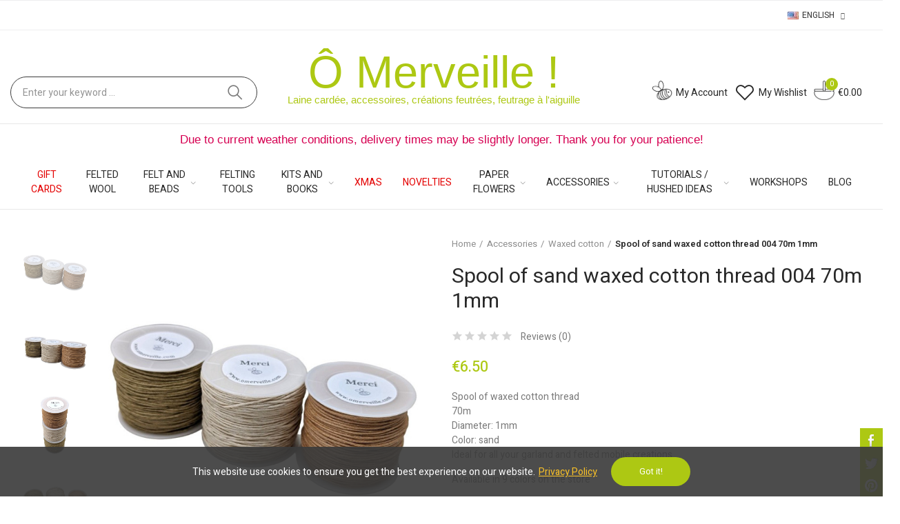

--- FILE ---
content_type: text/html; charset=utf-8
request_url: https://www.omerveille.com/en/waxed-cotton/977-copy-of-bobine-de-fil-de-coton-cire-jaune-canari-70m-1mm.html
body_size: 53399
content:
<!doctype html>
	<html lang="en-US">
		<head>
			
				
  <meta charset="utf-8">


  <meta http-equiv="x-ua-compatible" content="ie=edge">



  <title>Spool of sand waxed cotton thread 004 70m 1mm</title>
  
    
  
  <meta name="description" content="Spool of waxed cotton thread70mDiameter: 1mmColor: sandIdeal for all your garland and felted mobile creations.
Available in 9 colors on the store">
  <meta name="keywords" content="">
        <link rel="canonical" href="https://www.omerveille.com/en/waxed-cotton/977-spool-of-sand-waxed-cotton-thread-004-70m-1mm.html">
    
                  <link rel="alternate" href="https://www.omerveille.com/fr/coton-cire/977-bobine-de-fil-de-coton-cire-sable-70m-1mm.html" hreflang="fr">
                  <link rel="alternate" href="https://www.omerveille.com/en/waxed-cotton/977-spool-of-sand-waxed-cotton-thread-004-70m-1mm.html" hreflang="en-us">
                  <link rel="alternate" href="https://www.omerveille.com/nl/gewaxt-katoen/977-spoel-van-zandgewaxt-katoenen-draad-004-70m-1mm.html" hreflang="nl-nl">
        
  
    <script type="application/ld+json">
  {
    "@context": "https://schema.org",
    "@type": "Organization",
    "name" : "Ô Merveille !",
    "url" : "https://www.omerveille.com/en/",
          "logo": {
        "@type": "ImageObject",
        "url":"https://www.omerveille.com/img/logo-1658512466.jpg"
      }
      }
</script>

<script type="application/ld+json">
  {
    "@context": "https://schema.org",
    "@type": "WebPage",
    "isPartOf": {
      "@type": "WebSite",
      "url":  "https://www.omerveille.com/en/",
      "name": "Ô Merveille !"
    },
    "name": "Spool of sand waxed cotton thread 004 70m 1mm",
    "url":  "https://www.omerveille.com/en/waxed-cotton/977-copy-of-bobine-de-fil-de-coton-cire-jaune-canari-70m-1mm.html"
  }
</script>


  <script type="application/ld+json">
    {
      "@context": "https://schema.org",
      "@type": "BreadcrumbList",
      "itemListElement": [
                  {
            "@type": "ListItem",
            "position": 1,
            "name": "Home",
            "item": "https://www.omerveille.com/en/"
          },                  {
            "@type": "ListItem",
            "position": 2,
            "name": "Accessories",
            "item": "https://www.omerveille.com/en/17-accessories"
          },                  {
            "@type": "ListItem",
            "position": 3,
            "name": "Waxed cotton",
            "item": "https://www.omerveille.com/en/21-waxed-cotton"
          },                  {
            "@type": "ListItem",
            "position": 4,
            "name": "Spool of sand waxed cotton thread 004 70m 1mm",
            "item": "https://www.omerveille.com/en/waxed-cotton/977-spool-of-sand-waxed-cotton-thread-004-70m-1mm.html"
          }              ]
    }
  </script>
  
  
  
                  <script type="application/ld+json">
  {
    "@context": "https://schema.org/",
    "@type": "Product",
    "name": "Spool of sand waxed cotton thread 004 70m 1mm",
    "description": "Spool of waxed cotton thread70mDiameter: 1mmColor: sandIdeal for all your garland and felted mobile creations. Available in 9 colors on the store",
    "category": "Waxed cotton",
    "image" :"https://www.omerveille.com/3763-home_default/spool-of-sand-waxed-cotton-thread-004-70m-1mm.jpg",    "sku": "Bobine 70m sable 004 1mm",
    "mpn": "Bobine 70m sable 004 1mm"
        ,
    "brand": {
      "@type": "Brand",
      "name": "Ô Merveille !"
    }
        ,
    "aggregateRating": {
      "@type": "AggregateRating",
      "ratingValue": "0",
      "reviewCount": "0"
    }
        ,
    "weight": {
        "@context": "https://schema.org",
        "@type": "QuantitativeValue",
        "value": "0.054000",
        "unitCode": "kg"
    }
        ,
    "offers": {
      "@type": "Offer",
      "priceCurrency": "EUR",
      "name": "Spool of sand waxed cotton thread 004 70m 1mm",
      "price": "6.5",
      "url": "https://www.omerveille.com/en/waxed-cotton/977-spool-of-sand-waxed-cotton-thread-004-70m-1mm.html",
      "priceValidUntil": "2026-02-06",
              "image": ["https://www.omerveille.com/3763-grande_image/spool-of-sand-waxed-cotton-thread-004-70m-1mm.jpg","https://www.omerveille.com/3762-grande_image/spool-of-sand-waxed-cotton-thread-004-70m-1mm.jpg","https://www.omerveille.com/3764-grande_image/spool-of-sand-waxed-cotton-thread-004-70m-1mm.jpg","https://www.omerveille.com/3765-grande_image/spool-of-sand-waxed-cotton-thread-004-70m-1mm.jpg","https://www.omerveille.com/3761-grande_image/spool-of-sand-waxed-cotton-thread-004-70m-1mm.jpg","https://www.omerveille.com/3766-grande_image/spool-of-sand-waxed-cotton-thread-004-70m-1mm.jpg","https://www.omerveille.com/3767-grande_image/spool-of-sand-waxed-cotton-thread-004-70m-1mm.jpg"],
            "sku": "Bobine 70m sable 004 1mm",
      "mpn": "Bobine 70m sable 004 1mm",
                                              "availability": "https://schema.org/InStock",
      "seller": {
        "@type": "Organization",
        "name": "Ô Merveille !"
      }
    }
      }
</script>

  
  
    
  

  
    <meta property="og:title" content="Spool of sand waxed cotton thread 004 70m 1mm" />
    <meta property="og:description" content="Spool of waxed cotton thread70mDiameter: 1mmColor: sandIdeal for all your garland and felted mobile creations.
Available in 9 colors on the store" />
    <meta property="og:url" content="https://www.omerveille.com/en/waxed-cotton/977-copy-of-bobine-de-fil-de-coton-cire-jaune-canari-70m-1mm.html" />
    <meta property="og:site_name" content="Ô Merveille !" />
        



  <meta name="viewport" content="width=device-width, initial-scale=1.0, user-scalable=0" />



  <link rel="icon" type="image/vnd.microsoft.icon" href="https://www.omerveille.com/img/favicon.ico?1658512466">
  <link rel="shortcut icon" type="image/x-icon" href="https://www.omerveille.com/img/favicon.ico?1658512466">

  <link href="https://fonts.googleapis.com/css?family=Heebo:100,100italic,200,200italic,300,300italic,400,400italic,500,500italic,600,600italic,700,700italic,800,800italic,900,900italic" rel="stylesheet">

    <link rel="stylesheet" href="https://www.omerveille.com/themes/omerveille/assets/cache/theme-6663a5765.css" type="text/css" media="all">




  <meta name="google-site-verification" content="tLB95oAJeiEnFzYfRSBZpmvSkcnf98Alr-Hs4kpRKHw" /><style id="elementor-global">.elementor-widget-axps-testimonial .elementor-testimonial-content{font-family:"Heebo";}.elementor-widget-image .widget-image-caption{font-family:"Heebo";}.elementor-widget-text-editor, .elementor-widget-text-editor a, .elementor-widget-text-editor p{font-family:"Heebo";}.elementor-widget-button a.elementor-button, .elementor-widget-button .elementor-button{font-family:"Georgia";}.elementor-widget-image-box .elementor-image-box-content .elementor-image-box-description{font-family:"Heebo";}.elementor-widget-icon-box .elementor-icon-box-content .elementor-icon-box-description{font-family:"Heebo";}.elementor-widget-star-rating .elementor-star-rating__title{font-family:"Heebo";}.elementor-widget-icon-list .elementor-icon-list-item{font-family:"Heebo";}.elementor-widget-progress .elementor-title{font-family:"Heebo";}.elementor-widget-testimonial .elementor-testimonial-content{font-family:"Heebo";}.elementor-widget-tabs .elementor-tab-content{font-family:"Heebo";}.elementor-widget-accordion .elementor-accordion .elementor-tab-content{font-family:"Heebo";}.elementor-widget-toggle .elementor-toggle .elementor-tab-content{font-family:"Heebo";}.elementor-widget-alert .elementor-alert-description{font-family:"Heebo";}.elementor-section.elementor-section-boxed > .elementor-container{max-width:1520px;}</style><link rel="stylesheet" href="https://fonts.googleapis.com/css?family=Heebo:100,100italic,200,200italic,300,300italic,400,400italic,500,500italic,600,600italic,700,700italic,800,800italic,900,900italic" type="text/css" media="all"><style id="elementor-post-12">.elementor-12 .elementor-element.elementor-element-rhktdjv > .elementor-container{max-width:1200px;}.elementor-12 .elementor-element.elementor-element-rhktdjv{border-style:solid;border-width:1px 0px 1px 0px;border-color:#eeeeef;transition:background 0.3s, border 0.3s, border-radius 0.3s, box-shadow 0.3s;padding:0px 15px 0px 15px;}.elementor-12 .elementor-element.elementor-element-rhktdjv > .elementor-background-overlay{transition:background 0.3s, border-radius 0.3s, opacity 0.3s;}.elementor-12 .elementor-element.elementor-element-fntmchp.elementor-column .elementor-column-wrap{align-items:center;}.elementor-12 .elementor-element.elementor-element-fntmchp.elementor-column > .elementor-column-wrap > .elementor-widget-wrap{align-content:center;justify-content:flex-end;}.elementor-12 .elementor-element.elementor-element-fntmchp > .elementor-column-wrap > .elementor-widget-wrap > .elementor-widget:not(.elementor-widget__width-auto):not(.elementor-widget__width-initial):not(:last-child):not(.elementor-absolute){margin-bottom:0px;}.elementor-12 .elementor-element.elementor-element-fntmchp > .elementor-element-populated{text-align:right;padding:0px 15px 0px 15px;}.elementor-12 .elementor-element.elementor-element-rqvvzxe .axps-dropdown-toggle{font-size:12px;text-transform:uppercase;line-height:22px;fill:#333333;color:#333333;padding:10px 0px 10px 0px;}.elementor-12 .elementor-element.elementor-element-rqvvzxe .axps-dropdown-wrapper:hover .axps-dropdown-toggle, .elementor-12 .elementor-element.elementor-element-rqvvzxe .axps-dropdown-wrapper.open .axps-dropdown-toggle{fill:#1367ef;color:#1367ef;}.elementor-12 .elementor-element.elementor-element-rqvvzxe > .elementor-widget-container{margin:0px 0px 0px 20px;}.elementor-12 .elementor-element.elementor-element-rqvvzxe{width:auto;max-width:auto;}.elementor-12 .elementor-element.elementor-element-vpgwstv .axps-dropdown-toggle{font-size:12px;text-transform:uppercase;line-height:22px;fill:#333333;color:#333333;padding:10px 0px 10px 0px;}.elementor-12 .elementor-element.elementor-element-vpgwstv .axps-dropdown-wrapper:hover .axps-dropdown-toggle, .elementor-12 .elementor-element.elementor-element-vpgwstv .axps-dropdown-wrapper.open .axps-dropdown-toggle{fill:#1367ef;color:#1367ef;}.elementor-12 .elementor-element.elementor-element-vpgwstv > .elementor-widget-container{margin:0px 0px 0px 20px;}.elementor-12 .elementor-element.elementor-element-vpgwstv{width:auto;max-width:auto;}.elementor-12 .elementor-element.elementor-element-04495a3 > .elementor-container{min-height:90px;}.elementor-12 .elementor-element.elementor-element-04495a3 > .elementor-container > .elementor-row > .elementor-column > .elementor-column-wrap > .elementor-widget-wrap{align-content:center;align-items:center;}.elementor-12 .elementor-element.elementor-element-04495a3{border-style:solid;border-width:0px 0px 1px 0px;border-color:#e8e8e8;transition:background 0.3s, border 0.3s, border-radius 0.3s, box-shadow 0.3s;padding:45px 15px 0px 15px;}.elementor-12 .elementor-element.elementor-element-04495a3 > .elementor-background-overlay{transition:background 0.3s, border-radius 0.3s, opacity 0.3s;}.elementor-12 .elementor-element.elementor-element-ea45287 > .elementor-column-wrap > .elementor-widget-wrap > .elementor-widget:not(.elementor-widget__width-auto):not(.elementor-widget__width-initial):not(:last-child):not(.elementor-absolute){margin-bottom:0px;}.elementor-12 .elementor-element.elementor-element-ea45287 > .elementor-element-populated{padding:0px 20px 0px 0px;}.elementor-12 .elementor-element.elementor-element-bab8cca .search-widget.search-wrapper{width:700px;}.elementor-12 .elementor-element.elementor-element-bab8cca .search-widget .query, .elementor-12 .elementor-element.elementor-element-bab8cca .category-dropdown .category-dropdown-inner{border-style:solid;border-width:1px 1px 1px 1px;border-color:#3b3b3b;}.elementor-12 .elementor-element.elementor-element-bab8cca .search-widget .query{border-radius:25px 25px 25px 25px;}.elementor-12 .elementor-element.elementor-element-bab8cca .search-widget .search-submit{border-radius:0 25px 25px 0;}body:not(.rtl) .elementor-12 .elementor-element.elementor-element-bab8cca .search-widget .search-submit{border-radius:0 25px 25px 0;}body.rtl .elementor-12 .elementor-element.elementor-element-bab8cca .search-widget .search-submit{border-radius:25px 0 0 25px;}.elementor-12 .elementor-element.elementor-element-bab8cca{width:auto;max-width:auto;}.elementor-12 .elementor-element.elementor-element-2cda96f.elementor-column > .elementor-column-wrap > .elementor-widget-wrap{justify-content:center;}.elementor-12 .elementor-element.elementor-element-2cda96f > .elementor-column-wrap > .elementor-widget-wrap > .elementor-widget:not(.elementor-widget__width-auto):not(.elementor-widget__width-initial):not(:last-child):not(.elementor-absolute){margin-bottom:0px;}.elementor-12 .elementor-element.elementor-element-2cda96f > .elementor-element-populated{text-align:center;margin:-45px 0px 0px 0px;padding:0% 0% 0% 0%;}.elementor-12 .elementor-element.elementor-element-9c76c9f{text-align:center;}.elementor-12 .elementor-element.elementor-element-9c76c9f.elementor-widget-heading .elementor-heading-title{color:#adc813;}.elementor-12 .elementor-element.elementor-element-9c76c9f .elementor-heading-title{font-family:"Georgia", Sans-serif;font-size:65px;font-weight:500;}.elementor-12 .elementor-element.elementor-element-ac3126e{text-align:center;}.elementor-12 .elementor-element.elementor-element-ac3126e.elementor-widget-heading .elementor-heading-title{color:#adc813;}.elementor-12 .elementor-element.elementor-element-ac3126e .elementor-heading-title{font-family:"Georgia", Sans-serif;font-size:15px;font-weight:400;}.elementor-12 .elementor-element.elementor-element-fe824ad.elementor-column > .elementor-column-wrap > .elementor-widget-wrap{justify-content:flex-end;}.elementor-12 .elementor-element.elementor-element-fe824ad > .elementor-column-wrap > .elementor-widget-wrap > .elementor-widget:not(.elementor-widget__width-auto):not(.elementor-widget__width-initial):not(:last-child):not(.elementor-absolute){margin-bottom:0px;}.elementor-12 .elementor-element.elementor-element-fe824ad > .elementor-element-populated{text-align:right;padding:0px 15px 0px 15px;}.elementor-12 .elementor-element.elementor-element-fc807d1 .btn-canvas i{font-size:26px;}.elementor-12 .elementor-element.elementor-element-fc807d1 .btn-canvas svg{width:26px;height:26px;}.elementor-12 .elementor-element.elementor-element-fc807d1 .btn-canvas{padding:10px 0px 10px 0px;}.elementor-12 .elementor-element.elementor-element-fc807d1 > .elementor-widget-container{margin:0px 10px 0px 2px;}.elementor-12 .elementor-element.elementor-element-fc807d1{width:auto;max-width:auto;}.elementor-12 .elementor-element.elementor-element-5b6e911 .btn-canvas i{font-size:30px;}.elementor-12 .elementor-element.elementor-element-5b6e911 .btn-canvas svg{width:30px;height:30px;}.elementor-12 .elementor-element.elementor-element-5b6e911 .btn-canvas .wishlist-nbr{top:4px;right:-12px;min-width:18px;line-height:18px;font-size:11px;fill:rgba(0,0,0,0);color:rgba(0,0,0,0);background-color:rgba(0,0,0,0);}.elementor-12 .elementor-element.elementor-element-5b6e911 .btn-canvas{padding:10px 0px 10px 0px;}.elementor-12 .elementor-element.elementor-element-5b6e911 > .elementor-widget-container{margin:0px 0px 0px 0px;}.elementor-12 .elementor-element.elementor-element-5b6e911{width:auto;max-width:auto;}.elementor-12 .elementor-element.elementor-element-6fac4e6 .btn-canvas i{font-size:30px;}.elementor-12 .elementor-element.elementor-element-6fac4e6 .btn-canvas svg{width:30px;height:30px;}.elementor-12 .elementor-element.elementor-element-6fac4e6 .btn-canvas .cart-nbr{top:-3px;right:-5px;min-width:18px;line-height:18px;font-size:11px;}.elementor-12 .elementor-element.elementor-element-6fac4e6 .btn-canvas{padding:10px 0px 10px 0px;}.elementor-12 .elementor-element.elementor-element-6fac4e6 > .elementor-widget-container{margin:0px 0px 0px 10px;}.elementor-12 .elementor-element.elementor-element-6fac4e6{width:auto;max-width:auto;}.elementor-12 .elementor-element.elementor-element-e2a8824{color:#d60052;}.elementor-12 .elementor-element.elementor-element-e2a8824 a, .elementor-12 .elementor-element.elementor-element-e2a8824 p{color:inherit;}.elementor-12 .elementor-element.elementor-element-e2a8824, .elementor-12 .elementor-element.elementor-element-e2a8824 a, .elementor-12 .elementor-element.elementor-element-e2a8824 p{font-family:"Georgia", Sans-serif;font-size:17px;}.elementor-12 .elementor-element.elementor-element-e2a8824 .elementor-text-editor{column-gap:20px;}.elementor-12 .elementor-element.elementor-element-lneomak > .elementor-container > .elementor-row > .elementor-column > .elementor-column-wrap > .elementor-widget-wrap{align-content:center;align-items:center;}.elementor-12 .elementor-element.elementor-element-lneomak{border-style:solid;border-width:0px 0px 1px 0px;border-color:#e8e8e8;transition:background 0.3s, border 0.3s, border-radius 0.3s, box-shadow 0.3s;padding:0px 15px 0px 15px;}.elementor-12 .elementor-element.elementor-element-lneomak > .elementor-background-overlay{transition:background 0.3s, border-radius 0.3s, opacity 0.3s;}.elementor-12 .elementor-element.elementor-element-jgti8ku > .elementor-element-populated{text-align:center;padding:0px 15px 0px 15px;}.elementor-12 .elementor-element.elementor-element-57cc430 .menu-horizontal .item-level-0 > a, .elementor-12 .elementor-element.elementor-element-57cc430 .menu-vertical .item-level-0 > a{font-family:"Heebo", Sans-serif;font-size:1.4rem;font-weight:400;text-transform:uppercase;}.elementor-12 .elementor-element.elementor-element-7tix6up > .elementor-container{max-width:1200px;}.elementor-12 .elementor-element.elementor-element-7tix6up > .elementor-container > .elementor-row > .elementor-column > .elementor-column-wrap > .elementor-widget-wrap{align-content:center;align-items:center;}.elementor-12 .elementor-element.elementor-element-7tix6up{border-style:solid;border-width:0px 0px 1px 0px;border-color:#f5f5f5;transition:background 0.3s, border 0.3s, border-radius 0.3s, box-shadow 0.3s;padding:0px 15px 0px 15px;}.elementor-12 .elementor-element.elementor-element-7tix6up > .elementor-background-overlay{transition:background 0.3s, border-radius 0.3s, opacity 0.3s;}.elementor-12 .elementor-element.elementor-element-hgb3l06{text-align:left;width:262px;max-width:262px;}.elementor-12 .elementor-element.elementor-element-hgb3l06 .elementor-image img{max-width:100%;opacity:1;}.elementor-12 .elementor-element.elementor-element-fa02726.elementor-column .elementor-column-wrap{align-items:center;}.elementor-12 .elementor-element.elementor-element-fa02726.elementor-column > .elementor-column-wrap > .elementor-widget-wrap{align-content:center;justify-content:flex-start;}.elementor-12 .elementor-element.elementor-element-fa02726 > .elementor-column-wrap > .elementor-widget-wrap > .elementor-widget:not(.elementor-widget__width-auto):not(.elementor-widget__width-initial):not(:last-child):not(.elementor-absolute){margin-bottom:0px;}.elementor-12 .elementor-element.elementor-element-fa02726 > .elementor-element-populated{padding:0px 15px 0px 15px;}.elementor-12 .elementor-element.elementor-element-5e69767 .btn-canvas i{font-size:45px;}.elementor-12 .elementor-element.elementor-element-dmozvm5.elementor-column .elementor-column-wrap{align-items:center;}.elementor-12 .elementor-element.elementor-element-dmozvm5.elementor-column > .elementor-column-wrap > .elementor-widget-wrap{align-content:center;justify-content:flex-end;}.elementor-12 .elementor-element.elementor-element-dmozvm5 > .elementor-column-wrap > .elementor-widget-wrap > .elementor-widget:not(.elementor-widget__width-auto):not(.elementor-widget__width-initial):not(:last-child):not(.elementor-absolute){margin-bottom:0px;}.elementor-12 .elementor-element.elementor-element-dmozvm5 > .elementor-element-populated{text-align:right;padding:0px 15px 0px 15px;}.elementor-12 .elementor-element.elementor-element-7j0xxpk .btn-canvas i{font-size:26px;}.elementor-12 .elementor-element.elementor-element-7j0xxpk .btn-canvas svg{width:26px;height:26px;}.elementor-12 .elementor-element.elementor-element-7j0xxpk .btn-canvas{padding:12px 0px 10px 0px;}.elementor-12 .elementor-element.elementor-element-7j0xxpk{width:auto;max-width:auto;}.elementor-12 .elementor-element.elementor-element-s76dibi .btn-canvas i{font-size:28px;}.elementor-12 .elementor-element.elementor-element-s76dibi .btn-canvas svg{width:28px;height:28px;}.elementor-12 .elementor-element.elementor-element-s76dibi .btn-canvas .cart-nbr{top:-3px;right:-5px;min-width:18px;line-height:18px;font-size:11px;}.elementor-12 .elementor-element.elementor-element-s76dibi .btn-canvas{padding:10px 0px 10px 0px;}.elementor-12 .elementor-element.elementor-element-s76dibi > .elementor-widget-container{margin:0px 0px 0px 15px;}.elementor-12 .elementor-element.elementor-element-s76dibi{width:auto;max-width:auto;}.elementor-12 .elementor-element.elementor-element-suo59xh .btn-canvas i{font-size:26px;}.elementor-12 .elementor-element.elementor-element-suo59xh .btn-canvas svg{width:26px;height:26px;}.elementor-12 .elementor-element.elementor-element-suo59xh .btn-canvas{padding:12px 0px 12px 0px;}.elementor-12 .elementor-element.elementor-element-suo59xh > .elementor-widget-container{margin:0px 0px 0px 15px;}.elementor-12 .elementor-element.elementor-element-suo59xh{width:auto;max-width:auto;}@media(max-width:1024px){.elementor-12 .elementor-element.elementor-element-rhktdjv{padding:0px 10px 0px 10px;}.elementor-12 .elementor-element.elementor-element-fntmchp > .elementor-element-populated{padding:0px 10px 0px 10px;}.elementor-12 .elementor-element.elementor-element-04495a3 > .elementor-container{min-height:400px;}.elementor-12 .elementor-element.elementor-element-04495a3{padding:0px 10px 0px 10px;}.elementor-12 .elementor-element.elementor-element-ea45287 > .elementor-element-populated{padding:0px 10px 0px 10px;}.elementor-12 .elementor-element.elementor-element-2cda96f > .elementor-element-populated{padding:0px 10px 0px 10px;}.elementor-12 .elementor-element.elementor-element-fe824ad > .elementor-element-populated{padding:0px 10px 0px 10px;}.elementor-12 .elementor-element.elementor-element-lneomak{padding:0px 10px 0px 10px;}.elementor-12 .elementor-element.elementor-element-jgti8ku > .elementor-element-populated{padding:0px 10px 0px 10px;}.elementor-12 .elementor-element.elementor-element-7tix6up{padding:0px 10px 0px 10px;}.elementor-12 .elementor-element.elementor-element-9169b43.elementor-column > .elementor-column-wrap > .elementor-widget-wrap{justify-content:center;}.elementor-12 .elementor-element.elementor-element-hgb3l06{text-align:center;width:240px;max-width:240px;}.elementor-12 .elementor-element.elementor-element-fa02726.elementor-column > .elementor-column-wrap > .elementor-widget-wrap{justify-content:center;}.elementor-12 .elementor-element.elementor-element-fa02726 > .elementor-element-populated{padding:0px 10px 0px 10px;}.elementor-12 .elementor-element.elementor-element-dmozvm5 > .elementor-element-populated{padding:0px 10px 0px 10px;}}@media(max-width:767px){.elementor-12 .elementor-element.elementor-element-rhktdjv{padding:0px 5px 0px 5px;}.elementor-12 .elementor-element.elementor-element-fntmchp > .elementor-element-populated{padding:0px 5px 0px 5px;}.elementor-12 .elementor-element.elementor-element-04495a3 > .elementor-container{min-height:400px;}.elementor-12 .elementor-element.elementor-element-04495a3{padding:0px 5px 0px 5px;}.elementor-12 .elementor-element.elementor-element-ea45287 > .elementor-element-populated{padding:0px 5px 0px 5px;}.elementor-12 .elementor-element.elementor-element-2cda96f > .elementor-element-populated{padding:0px 5px 0px 5px;}.elementor-12 .elementor-element.elementor-element-fe824ad > .elementor-element-populated{padding:0px 5px 0px 5px;}.elementor-12 .elementor-element.elementor-element-lneomak{padding:0px 5px 0px 5px;}.elementor-12 .elementor-element.elementor-element-jgti8ku > .elementor-element-populated{padding:0px 5px 0px 5px;}.elementor-12 .elementor-element.elementor-element-7tix6up{padding:0px 5px 0px 5px;}.elementor-12 .elementor-element.elementor-element-9169b43{width:100%;}.elementor-12 .elementor-element.elementor-element-9169b43.elementor-column > .elementor-column-wrap > .elementor-widget-wrap{justify-content:center;}.elementor-12 .elementor-element.elementor-element-9169b43 > .elementor-element-populated{margin:15px 0px 10px 0px;}.elementor-12 .elementor-element.elementor-element-hgb3l06{text-align:center;width:270px;max-width:270px;}.elementor-12 .elementor-element.elementor-element-hgb3l06 > .elementor-widget-container{margin:0px 0px 0px 0px;}.elementor-12 .elementor-element.elementor-element-fa02726{width:50%;}.elementor-12 .elementor-element.elementor-element-fa02726 > .elementor-element-populated{padding:0px 5px 0px 5px;}.elementor-12 .elementor-element.elementor-element-dmozvm5{width:50%;}.elementor-12 .elementor-element.elementor-element-dmozvm5 > .elementor-element-populated{padding:0px 5px 0px 5px;}}@media(min-width:768px){.elementor-12 .elementor-element.elementor-element-ea45287{width:30.27%;}.elementor-12 .elementor-element.elementor-element-2cda96f{width:37.658%;}.elementor-12 .elementor-element.elementor-element-fe824ad{width:32.072%;}.elementor-12 .elementor-element.elementor-element-9169b43{width:52.169%;}.elementor-12 .elementor-element.elementor-element-fa02726{width:10.102%;}.elementor-12 .elementor-element.elementor-element-dmozvm5{width:71.083%;}}@media(max-width:1024px) and (min-width:768px){.elementor-12 .elementor-element.elementor-element-9169b43{width:33%;}.elementor-12 .elementor-element.elementor-element-fa02726{width:33%;}.elementor-12 .elementor-element.elementor-element-dmozvm5{width:33%;}}</style><style id="elementor-post-3">.elementor-3 .elementor-element.elementor-element-w1gw7oz > .elementor-container{max-width:1200px;min-height:150px;}.elementor-3 .elementor-element.elementor-element-w1gw7oz > .elementor-container > .elementor-row > .elementor-column > .elementor-column-wrap > .elementor-widget-wrap{align-content:center;align-items:center;}.elementor-3 .elementor-element.elementor-element-w1gw7oz{transition:background 0.3s, border 0.3s, border-radius 0.3s, box-shadow 0.3s;padding:15px 15px 10px 15px;}.elementor-3 .elementor-element.elementor-element-w1gw7oz > .elementor-background-overlay{transition:background 0.3s, border-radius 0.3s, opacity 0.3s;}.elementor-3 .elementor-element.elementor-element-fdg39jt > .elementor-element-populated{padding:15px 15px 15px 15px;}.elementor-3 .elementor-element.elementor-element-jrblhsx{text-align:center;}.elementor-3 .elementor-element.elementor-element-jrblhsx.elementor-widget-heading .elementor-heading-title{color:#303030;}.elementor-3 .elementor-element.elementor-element-jrblhsx .elementor-heading-title{font-family:"Heebo", Sans-serif;font-size:18px;font-weight:400;line-height:24px;letter-spacing:0.6px;}.elementor-3 .elementor-element.elementor-element-0u1v295 input[name=email]{color:#4f4f4f;max-width:100%;width:70%;height:46px;font-family:"Heebo", Sans-serif;font-size:18px;letter-spacing:0.6px;background-color:#ffffff;border-style:solid;border-width:0px 0px 1px 0px;border-color:#444444;border-radius:0px 0px 0px 0px;padding:0px 20px 0px 20px;}.elementor-3 .elementor-element.elementor-element-0u1v295 button{color:#444444;max-width:100%;width:1px;height:46px;font-size:22px;line-height:0.1em;background-color:rgba(52,123,240,0);border-radius:0px 0px 0px 0px;padding:16px 10px 16px 10px;}.elementor-3 .elementor-element.elementor-element-0u1v295 button:hover{color:#61ce70;background-color:rgba(97,206,112,0);}.elementor-3 .elementor-element.elementor-element-0u1v295 .elementor_psgdpr_consent_message{text-align:center;}.elementor-3 .elementor-element.elementor-element-0u1v295 .psgdpr_consent_message{color:#545454;font-size:12px;margin:35px 0px 0px 0px;}.elementor-3 .elementor-element.elementor-element-0u1v295 .alert{text-align:center;}.elementor-3 .elementor-element.elementor-element-0u1v295 .alert.alert-danger{color:#ef7074;}.elementor-3 .elementor-element.elementor-element-jtb6oq8:not(.elementor-motion-effects-element-type-background), .elementor-3 .elementor-element.elementor-element-jtb6oq8 > .elementor-motion-effects-container > .elementor-motion-effects-layer{background-color:#ffffff;}.elementor-3 .elementor-element.elementor-element-jtb6oq8{transition:background 0.3s, border 0.3s, border-radius 0.3s, box-shadow 0.3s;padding:40px 15px 0px 15px;}.elementor-3 .elementor-element.elementor-element-jtb6oq8 > .elementor-background-overlay{transition:background 0.3s, border-radius 0.3s, opacity 0.3s;}.elementor-3 .elementor-element.elementor-element-k506f8r.elementor-column > .elementor-column-wrap > .elementor-widget-wrap{justify-content:flex-start;}.elementor-3 .elementor-element.elementor-element-k506f8r > .elementor-element-populated{padding:0px 15px 0px 15px;}.elementor-3 .elementor-element.elementor-element-p4axpp9.elementor-widget-heading .elementor-heading-title{color:#161616;}.elementor-3 .elementor-element.elementor-element-p4axpp9 .elementor-heading-title{font-family:"Heebo", Sans-serif;font-size:14px;font-weight:400;text-transform:uppercase;line-height:1.8em;letter-spacing:0.6px;}.elementor-3 .elementor-element.elementor-element-3a6194e.elementor-position-right .elementor-icon-box-icon{margin-left:8px;}.elementor-3 .elementor-element.elementor-element-3a6194e.elementor-position-left .elementor-icon-box-icon{margin-right:8px;}.elementor-3 .elementor-element.elementor-element-3a6194e.elementor-position-top .elementor-icon-box-icon{margin-bottom:8px;}.elementor-3 .elementor-element.elementor-element-3a6194e .elementor-icon{font-size:20px;}.elementor-3 .elementor-element.elementor-element-3a6194e .elementor-icon i{transform:rotate(0deg);}.elementor-3 .elementor-element.elementor-element-3a6194e .elementor-icon-box-content .elementor-icon-box-title{font-family:"Heebo", Sans-serif;font-size:14px;font-weight:400;line-height:20px;}.elementor-3 .elementor-element.elementor-element-3a6194e > .elementor-widget-container{margin:0px 0px -20px 0px;}.elementor-3 .elementor-element.elementor-element-8427e9e.elementor-position-right .elementor-icon-box-icon{margin-left:8px;}.elementor-3 .elementor-element.elementor-element-8427e9e.elementor-position-left .elementor-icon-box-icon{margin-right:8px;}.elementor-3 .elementor-element.elementor-element-8427e9e.elementor-position-top .elementor-icon-box-icon{margin-bottom:8px;}.elementor-3 .elementor-element.elementor-element-8427e9e .elementor-icon{font-size:20px;}.elementor-3 .elementor-element.elementor-element-8427e9e .elementor-icon i{transform:rotate(0deg);}.elementor-3 .elementor-element.elementor-element-8427e9e .elementor-icon-box-content .elementor-icon-box-title{font-family:"Heebo", Sans-serif;font-size:14px;font-weight:400;line-height:20px;}.elementor-3 .elementor-element.elementor-element-8427e9e > .elementor-widget-container{margin:0px 0px -20px 0px;}.elementor-3 .elementor-element.elementor-element-7984066 a.elementor-button, .elementor-3 .elementor-element.elementor-element-7984066 .elementor-button{font-family:"Heebo", Sans-serif;fill:#54595f;color:#54595f;background-color:rgba(173,200,19,0);border-radius:25px 25px 25px 25px;}.elementor-3 .elementor-element.elementor-element-7984066 a.elementor-button:hover, .elementor-3 .elementor-element.elementor-element-7984066 .elementor-button:hover, .elementor-3 .elementor-element.elementor-element-7984066 a.elementor-button:focus, .elementor-3 .elementor-element.elementor-element-7984066 .elementor-button:focus{color:#ffffff;background-color:#adc813;}.elementor-3 .elementor-element.elementor-element-7984066 .elementor-button{border-style:solid;border-width:1px 1px 1px 1px;}.elementor-3 .elementor-element.elementor-element-flxkxs8 > .elementor-element-populated{padding:0px 15px 0px 15px;}.elementor-3 .elementor-element.elementor-element-67rslsc .linklist-toggle{font-family:"Heebo", Sans-serif;font-size:14px;font-weight:400;line-height:26px;letter-spacing:0.6px;margin-bottom:15px;}.elementor-3 .elementor-element.elementor-element-67rslsc .linklist-toggle, .elementor-3 .elementor-element.elementor-element-67rslsc .linklist-toggle a{fill:#161616;color:#161616;}.elementor-3 .elementor-element.elementor-element-67rslsc .linklist-wrapper .linklist-toggle:hover, .elementor-3 .elementor-element.elementor-element-67rslsc .linklist-wrapper .linklist-toggle:hover a{fill:#61ce70;color:#61ce70;}.elementor-3 .elementor-element.elementor-element-67rslsc .linklist-menu > a{font-family:"Heebo", Sans-serif;font-size:13px;font-weight:400;line-height:1.3em;letter-spacing:0.6px;padding:6px 0px 6px 0px;}.elementor-3 .elementor-element.elementor-element-eaz0mzs > .elementor-element-populated{padding:0px 15px 0px 15px;}.elementor-3 .elementor-element.elementor-element-rypbhmr .linklist-toggle{font-family:"Heebo", Sans-serif;font-size:14px;font-weight:400;line-height:26px;margin-bottom:15px;}.elementor-3 .elementor-element.elementor-element-rypbhmr .linklist-toggle, .elementor-3 .elementor-element.elementor-element-rypbhmr .linklist-toggle a{fill:#161616;color:#161616;}.elementor-3 .elementor-element.elementor-element-rypbhmr .linklist-menu > a{font-family:"Heebo", Sans-serif;font-size:13px;font-weight:400;line-height:1.3em;letter-spacing:0.6px;padding:6px 0px 6px 0px;}.elementor-3 .elementor-element.elementor-element-jw9gkio > .elementor-element-populated{padding:0px 15px 0px 15px;}.elementor-3 .elementor-element.elementor-element-3766wr0 .linklist-toggle{font-family:"Heebo", Sans-serif;font-size:14px;font-weight:400;text-transform:uppercase;line-height:26px;letter-spacing:0.6px;margin-bottom:15px;}.elementor-3 .elementor-element.elementor-element-3766wr0 .linklist-toggle, .elementor-3 .elementor-element.elementor-element-3766wr0 .linklist-toggle a{fill:#161616;color:#161616;}.elementor-3 .elementor-element.elementor-element-3766wr0 .linklist-menu > a{font-family:"Heebo", Sans-serif;font-size:13px;font-weight:400;line-height:1.3em;letter-spacing:0.6px;padding:6px 0px 6px 0px;}.elementor-3 .elementor-element.elementor-element-ahkfk06 > .elementor-container{max-width:1200px;}.elementor-3 .elementor-element.elementor-element-ahkfk06:not(.elementor-motion-effects-element-type-background), .elementor-3 .elementor-element.elementor-element-ahkfk06 > .elementor-motion-effects-container > .elementor-motion-effects-layer{background-color:#ffffff;}.elementor-3 .elementor-element.elementor-element-ahkfk06{transition:background 0.3s, border 0.3s, border-radius 0.3s, box-shadow 0.3s;margin-top:15px;margin-bottom:0px;padding:0px 15px 0px 15px;}.elementor-3 .elementor-element.elementor-element-ahkfk06 > .elementor-background-overlay{transition:background 0.3s, border-radius 0.3s, opacity 0.3s;}.elementor-3 .elementor-element.elementor-element-gq2ufw3 > .elementor-element-populated{padding:0px 15px 0px 15px;}.elementor-3 .elementor-element.elementor-element-tzrg19l .elementor-divider-separator{border-top-style:solid;border-top-width:1px;border-top-color:#eeeeef;width:100%;}.elementor-3 .elementor-element.elementor-element-tzrg19l .elementor-divider{text-align:center;padding-top:25px;padding-bottom:25px;}.elementor-3 .elementor-element.elementor-element-4baopk4 > .elementor-container{max-width:1200px;}.elementor-3 .elementor-element.elementor-element-4baopk4 > .elementor-container > .elementor-row > .elementor-column > .elementor-column-wrap > .elementor-widget-wrap{align-content:center;align-items:center;}.elementor-3 .elementor-element.elementor-element-4baopk4:not(.elementor-motion-effects-element-type-background), .elementor-3 .elementor-element.elementor-element-4baopk4 > .elementor-motion-effects-container > .elementor-motion-effects-layer{background-color:#ffffff;}.elementor-3 .elementor-element.elementor-element-4baopk4{transition:background 0.3s, border 0.3s, border-radius 0.3s, box-shadow 0.3s;margin-top:0px;margin-bottom:0px;padding:0px 15px 0px 15px;}.elementor-3 .elementor-element.elementor-element-4baopk4 > .elementor-background-overlay{transition:background 0.3s, border-radius 0.3s, opacity 0.3s;}.elementor-3 .elementor-element.elementor-element-e442666 .elementor-image img{width:200px;}.elementor-3 .elementor-element.elementor-element-40cf9e5 > .elementor-container{max-width:1200px;}.elementor-3 .elementor-element.elementor-element-40cf9e5 > .elementor-container > .elementor-row > .elementor-column > .elementor-column-wrap > .elementor-widget-wrap{align-content:center;align-items:center;}.elementor-3 .elementor-element.elementor-element-40cf9e5:not(.elementor-motion-effects-element-type-background), .elementor-3 .elementor-element.elementor-element-40cf9e5 > .elementor-motion-effects-container > .elementor-motion-effects-layer{background-color:#ffffff;}.elementor-3 .elementor-element.elementor-element-40cf9e5{transition:background 0.3s, border 0.3s, border-radius 0.3s, box-shadow 0.3s;padding:0px 15px 00px 15px;}.elementor-3 .elementor-element.elementor-element-40cf9e5 > .elementor-background-overlay{transition:background 0.3s, border-radius 0.3s, opacity 0.3s;}.elementor-3 .elementor-element.elementor-element-273fc5b > .elementor-element-populated{padding:0px 15px 0px 15px;}.elementor-3 .elementor-element.elementor-element-2862429{text-align:center;}.elementor-3 .elementor-element.elementor-element-2862429.elementor-widget-heading .elementor-heading-title{color:#7a7a7a;}.elementor-3 .elementor-element.elementor-element-2862429 .elementor-heading-title{font-size:14px;line-height:24px;}.elementor-3 .elementor-element.elementor-element-928afa8 > .elementor-container{max-width:1200px;}.elementor-3 .elementor-element.elementor-element-928afa8 > .elementor-container > .elementor-row > .elementor-column > .elementor-column-wrap > .elementor-widget-wrap{align-content:center;align-items:center;}.elementor-3 .elementor-element.elementor-element-928afa8:not(.elementor-motion-effects-element-type-background), .elementor-3 .elementor-element.elementor-element-928afa8 > .elementor-motion-effects-container > .elementor-motion-effects-layer{background-color:#ffffff;}.elementor-3 .elementor-element.elementor-element-928afa8{transition:background 0.3s, border 0.3s, border-radius 0.3s, box-shadow 0.3s;padding:0px 15px 15px 15px;}.elementor-3 .elementor-element.elementor-element-928afa8 > .elementor-background-overlay{transition:background 0.3s, border-radius 0.3s, opacity 0.3s;}.elementor-3 .elementor-element.elementor-element-e672c0c.elementor-column .elementor-column-wrap{align-items:center;}.elementor-3 .elementor-element.elementor-element-e672c0c.elementor-column > .elementor-column-wrap > .elementor-widget-wrap{align-content:center;}.elementor-3 .elementor-element.elementor-element-e672c0c > .elementor-element-populated{padding:0px 15px 0px 15px;}.elementor-3 .elementor-element.elementor-element-5c4f225{text-align:center;}.elementor-3 .elementor-element.elementor-element-5c4f225 .elementor-social-icon{background-color:#ffffff;font-size:18px;padding:0.5em;}.elementor-3 .elementor-element.elementor-element-5c4f225 .elementor-social-icon i{color:#777777;}.elementor-3 .elementor-element.elementor-element-5c4f225 .elementor-social-icon svg{fill:#777777;color:#777777;}@media(max-width:1024px) and (min-width:768px){.elementor-3 .elementor-element.elementor-element-k506f8r{width:100%;}.elementor-3 .elementor-element.elementor-element-flxkxs8{width:33%;}.elementor-3 .elementor-element.elementor-element-eaz0mzs{width:33%;}.elementor-3 .elementor-element.elementor-element-jw9gkio{width:33%;}}@media(max-width:1024px){.elementor-3 .elementor-element.elementor-element-w1gw7oz > .elementor-container{min-height:150px;}.elementor-3 .elementor-element.elementor-element-w1gw7oz{padding:15px 10px 15px 10px;}.elementor-3 .elementor-element.elementor-element-fdg39jt > .elementor-element-populated{padding:15px 10px 15px 10px;}.elementor-3 .elementor-element.elementor-element-0u1v295 input[name=email]{max-width:100%;width:300px;}.elementor-3 .elementor-element.elementor-element-jtb6oq8{padding:40px 10px 0px 10px;}.elementor-3 .elementor-element.elementor-element-k506f8r.elementor-column .elementor-column-wrap{align-items:flex-end;}.elementor-3 .elementor-element.elementor-element-k506f8r.elementor-column > .elementor-column-wrap > .elementor-widget-wrap{align-content:flex-end;justify-content:space-evenly;}.elementor-3 .elementor-element.elementor-element-k506f8r > .elementor-element-populated{padding:0px 10px 0px 10px;}.elementor-3 .elementor-element.elementor-element-p4axpp9{text-align:center;}.elementor-3 .elementor-element.elementor-element-3a6194e .elementor-icon-box-wrapper{text-align:left;}.elementor-3 .elementor-element.elementor-element-3a6194e > .elementor-widget-container{margin:6% 0% 0% 0%;}.elementor-3 .elementor-element.elementor-element-3a6194e{width:auto;max-width:auto;}.elementor-3 .elementor-element.elementor-element-8427e9e .elementor-icon-box-wrapper{text-align:left;}.elementor-3 .elementor-element.elementor-element-8427e9e > .elementor-widget-container{margin:6% 0% 0% 0%;}.elementor-3 .elementor-element.elementor-element-8427e9e{width:auto;max-width:auto;}.elementor-3 .elementor-element.elementor-element-94bc60d{width:auto;max-width:auto;}.elementor-3 .elementor-element.elementor-element-7984066 > .elementor-widget-container{margin:0px 15px 15px 15px;}.elementor-3 .elementor-element.elementor-element-7984066{width:100%;max-width:100%;}.elementor-3 .elementor-element.elementor-element-flxkxs8 > .elementor-element-populated{padding:0px 10px 0px 10px;}.elementor-3 .elementor-element.elementor-element-eaz0mzs > .elementor-element-populated{padding:0px 10px 0px 10px;}.elementor-3 .elementor-element.elementor-element-jw9gkio > .elementor-element-populated{padding:0px 10px 0px 10px;}.elementor-3 .elementor-element.elementor-element-ahkfk06{padding:0px 10px 0px 10px;}.elementor-3 .elementor-element.elementor-element-gq2ufw3 > .elementor-element-populated{padding:0px 10px 0px 10px;}.elementor-3 .elementor-element.elementor-element-tzrg19l .elementor-divider-separator{width:100%;}.elementor-3 .elementor-element.elementor-element-4baopk4{padding:0px 10px 15px 10px;}.elementor-3 .elementor-element.elementor-element-40cf9e5{padding:0px 10px 15px 10px;}.elementor-3 .elementor-element.elementor-element-273fc5b > .elementor-element-populated{padding:0px 10px 0px 10px;}.elementor-3 .elementor-element.elementor-element-928afa8{padding:0px 10px 15px 10px;}.elementor-3 .elementor-element.elementor-element-e672c0c > .elementor-element-populated{padding:0px 10px 0px 10px;}}@media(max-width:767px){.elementor-3 .elementor-element.elementor-element-w1gw7oz > .elementor-container{min-height:250px;}.elementor-3 .elementor-element.elementor-element-w1gw7oz{padding:15px 5px 15px 5px;}.elementor-3 .elementor-element.elementor-element-fdg39jt > .elementor-element-populated{padding:10px 5px 10px 5px;}.elementor-3 .elementor-element.elementor-element-0u1v295 input[name=email]{max-width:100%;width:100%;text-align:center;margin:0px 0px 15px 0px;}.elementor-3 .elementor-element.elementor-element-0u1v295 button{max-width:100%;width:100%;}.elementor-3 .elementor-element.elementor-element-jtb6oq8{margin-top:0px;margin-bottom:-10px;padding:30px 5px 0px 5px;}.elementor-3 .elementor-element.elementor-element-k506f8r{width:100%;}.elementor-3 .elementor-element.elementor-element-k506f8r > .elementor-element-populated{padding:0px 5px 0px 5px;}.elementor-3 .elementor-element.elementor-element-p4axpp9 > .elementor-widget-container{margin:0px 0px 15px 0px;}.elementor-3 .elementor-element.elementor-element-3a6194e .elementor-icon-box-icon{margin-bottom:8px;}.elementor-3 .elementor-element.elementor-element-3a6194e .elementor-icon{font-size:0px;}.elementor-3 .elementor-element.elementor-element-3a6194e .elementor-icon-box-wrapper{text-align:center;}.elementor-3 .elementor-element.elementor-element-3a6194e > .elementor-widget-container{margin:-26px 0px -18px 0px;}.elementor-3 .elementor-element.elementor-element-3a6194e{width:100%;max-width:100%;}.elementor-3 .elementor-element.elementor-element-8427e9e .elementor-icon-box-icon{margin-bottom:8px;}.elementor-3 .elementor-element.elementor-element-8427e9e .elementor-icon{font-size:0px;}.elementor-3 .elementor-element.elementor-element-8427e9e .elementor-icon-box-wrapper{text-align:center;}.elementor-3 .elementor-element.elementor-element-8427e9e > .elementor-widget-container{margin:-26px 0px -18px 0px;}.elementor-3 .elementor-element.elementor-element-8427e9e{width:100%;max-width:100%;}.elementor-3 .elementor-element.elementor-element-7984066 > .elementor-widget-container{margin:0px 0px 20px 0px;}.elementor-3 .elementor-element.elementor-element-flxkxs8{width:100%;}.elementor-3 .elementor-element.elementor-element-flxkxs8 > .elementor-element-populated{padding:0px 5px 0px 5px;}.elementor-3 .elementor-element.elementor-element-67rslsc > .elementor-widget-container{margin:0px 0px 15px 0px;}.elementor-3 .elementor-element.elementor-element-eaz0mzs{width:100%;}.elementor-3 .elementor-element.elementor-element-eaz0mzs > .elementor-element-populated{padding:0px 5px 0px 5px;}.elementor-3 .elementor-element.elementor-element-rypbhmr > .elementor-widget-container{margin:0px 0px 15px 0px;}.elementor-3 .elementor-element.elementor-element-jw9gkio{width:100%;}.elementor-3 .elementor-element.elementor-element-jw9gkio > .elementor-element-populated{padding:0px 5px 0px 5px;}.elementor-3 .elementor-element.elementor-element-3766wr0 > .elementor-widget-container{margin:0px 0px 15px 0px;}.elementor-3 .elementor-element.elementor-element-ahkfk06{margin-top:0px;margin-bottom:0px;padding:0px 5px 0px 5px;}.elementor-3 .elementor-element.elementor-element-gq2ufw3 > .elementor-element-populated{padding:0px 5px 0px 5px;}.elementor-3 .elementor-element.elementor-element-tzrg19l .elementor-divider-separator{width:100%;}.elementor-3 .elementor-element.elementor-element-4baopk4{padding:0px 5px 15px 5px;}.elementor-3 .elementor-element.elementor-element-40cf9e5{padding:0px 5px 15px 5px;}.elementor-3 .elementor-element.elementor-element-273fc5b{width:100%;}.elementor-3 .elementor-element.elementor-element-273fc5b > .elementor-element-populated{padding:0px 5px 0px 5px;}.elementor-3 .elementor-element.elementor-element-2862429{text-align:center;}.elementor-3 .elementor-element.elementor-element-2862429 > .elementor-widget-container{margin:0px 0px 10px 0px;}.elementor-3 .elementor-element.elementor-element-928afa8{padding:0px 5px 15px 5px;}.elementor-3 .elementor-element.elementor-element-e672c0c{width:100%;}.elementor-3 .elementor-element.elementor-element-e672c0c > .elementor-element-populated{padding:0px 5px 0px 5px;}.elementor-3 .elementor-element.elementor-element-5c4f225{text-align:center;}}</style><style id="elementor-post-9">.elementor-9 .elementor-element.elementor-element-pxmttkq.elementor-widget-heading .elementor-heading-title{color:#333333;}.elementor-9 .elementor-element.elementor-element-pxmttkq .elementor-heading-title{font-family:"Heebo", Sans-serif;font-size:20px;font-weight:400;text-transform:uppercase;letter-spacing:0.6px;}.elementor-9 .elementor-element.elementor-element-pxmttkq > .elementor-widget-container{margin:0px 0px -10px 0px;padding:0px 0px 15px 0px;border-style:solid;border-width:0px 0px 1px 0px;border-color:#eeeeef;}.elementor-9 .elementor-element.elementor-element-b623e2c .wrapper-items:not(.swiper-container-initialized) .item{-ms-flex:0 0 calc(100%/1);flex:0 0 calc(100%/1);max-width:calc(100%/1);}.elementor-9 .elementor-element.elementor-element-b623e2c .wrapper-items .swiper-slide{padding-left:calc(30px/2);padding-right:calc(30px/2);}.elementor-9 .elementor-element.elementor-element-b623e2c .wrapper-items .swiper-slide .item-inner{margin-bottom:30px;}.elementor-9 .elementor-element.elementor-element-b623e2c .wrapper-items{margin-left:calc(-30px/2);margin-right:calc(-30px/2);}.elementor-9 .elementor-element.elementor-element-cafc60f.elementor-widget-heading .elementor-heading-title{color:#333333;}.elementor-9 .elementor-element.elementor-element-cafc60f .elementor-heading-title{font-family:"Heebo", Sans-serif;font-size:20px;font-weight:400;text-transform:uppercase;letter-spacing:0.6px;}.elementor-9 .elementor-element.elementor-element-cafc60f > .elementor-widget-container{margin:0px 0px -10px 0px;padding:0px 0px 15px 0px;border-style:solid;border-width:0px 0px 1px 0px;border-color:#eeeeef;}.elementor-9 .elementor-element.elementor-element-87520c6 .wrapper-items:not(.swiper-container-initialized) .item{-ms-flex:0 0 calc(100%/1);flex:0 0 calc(100%/1);max-width:calc(100%/1);}.elementor-9 .elementor-element.elementor-element-87520c6 .wrapper-items .swiper-slide{padding-left:calc(30px/2);padding-right:calc(30px/2);}.elementor-9 .elementor-element.elementor-element-87520c6 .wrapper-items .swiper-slide .item-inner{margin-bottom:30px;}.elementor-9 .elementor-element.elementor-element-87520c6 .wrapper-items{margin-left:calc(-30px/2);margin-right:calc(-30px/2);}@media(max-width:1024px){.elementor-9 .elementor-element.elementor-element-b623e2c .wrapper-items:not(.swiper-container-initialized) .item{-ms-flex:0 0 calc(100%/2);flex:0 0 calc(100%/2);max-width:calc(100%/2);}.elementor-9 .elementor-element.elementor-element-b623e2c .wrapper-items .swiper-slide{padding-left:calc(20px/2);padding-right:calc(20px/2);}.elementor-9 .elementor-element.elementor-element-b623e2c .wrapper-items .swiper-slide .item-inner{margin-bottom:20px;}.elementor-9 .elementor-element.elementor-element-b623e2c .wrapper-items{margin-left:calc(-20px/2);margin-right:calc(-20px/2);}.elementor-9 .elementor-element.elementor-element-87520c6 .wrapper-items:not(.swiper-container-initialized) .item{-ms-flex:0 0 calc(100%/2);flex:0 0 calc(100%/2);max-width:calc(100%/2);}.elementor-9 .elementor-element.elementor-element-87520c6 .wrapper-items .swiper-slide{padding-left:calc(20px/2);padding-right:calc(20px/2);}.elementor-9 .elementor-element.elementor-element-87520c6 .wrapper-items .swiper-slide .item-inner{margin-bottom:20px;}.elementor-9 .elementor-element.elementor-element-87520c6 .wrapper-items{margin-left:calc(-20px/2);margin-right:calc(-20px/2);}}@media(max-width:767px){.elementor-9 .elementor-element.elementor-element-b623e2c .wrapper-items:not(.swiper-container-initialized) .item{-ms-flex:0 0 calc(100%/1);flex:0 0 calc(100%/1);max-width:calc(100%/1);}.elementor-9 .elementor-element.elementor-element-b623e2c .wrapper-items .swiper-slide{padding-left:calc(10px/2);padding-right:calc(10px/2);}.elementor-9 .elementor-element.elementor-element-b623e2c .wrapper-items .swiper-slide .item-inner{margin-bottom:10px;}.elementor-9 .elementor-element.elementor-element-b623e2c .wrapper-items{margin-left:calc(-10px/2);margin-right:calc(-10px/2);}.elementor-9 .elementor-element.elementor-element-87520c6 .wrapper-items:not(.swiper-container-initialized) .item{-ms-flex:0 0 calc(100%/1);flex:0 0 calc(100%/1);max-width:calc(100%/1);}.elementor-9 .elementor-element.elementor-element-87520c6 .wrapper-items .swiper-slide{padding-left:calc(10px/2);padding-right:calc(10px/2);}.elementor-9 .elementor-element.elementor-element-87520c6 .wrapper-items .swiper-slide .item-inner{margin-bottom:10px;}.elementor-9 .elementor-element.elementor-element-87520c6 .wrapper-items{margin-left:calc(-10px/2);margin-right:calc(-10px/2);}}</style><style id="elementor-post-10">.elementor-10 .elementor-element.elementor-element-dbkaunv .elementor-image img{max-width:100%;opacity:1;}.elementor-10 .elementor-element.elementor-element-dbkaunv > .elementor-widget-container{margin:0px 0px 30px 0px;}.elementor-10 .elementor-element.elementor-element-zvxryvn.elementor-widget-heading .elementor-heading-title{color:#333333;}.elementor-10 .elementor-element.elementor-element-zvxryvn .elementor-heading-title{font-size:20px;}.elementor-10 .elementor-element.elementor-element-zvxryvn > .elementor-widget-container{margin:0px 0px -10px 0px;padding:0px 0px 15px 0px;border-style:solid;border-width:0px 0px 1px 0px;border-color:#eeeeef;}.elementor-10 .elementor-element.elementor-element-gqbdbuh .wrapper-items:not(.swiper-container-initialized) .item{-ms-flex:0 0 calc(100%/1);flex:0 0 calc(100%/1);max-width:calc(100%/1);}.elementor-10 .elementor-element.elementor-element-gqbdbuh .wrapper-items .swiper-slide{padding-left:calc(20px/2);padding-right:calc(20px/2);}.elementor-10 .elementor-element.elementor-element-gqbdbuh .wrapper-items .swiper-slide .item-inner{margin-bottom:20px;}.elementor-10 .elementor-element.elementor-element-gqbdbuh .wrapper-items{margin-left:calc(-20px/2);margin-right:calc(-20px/2);}.elementor-10 .elementor-element.elementor-element-gqbdbuh .axps-swiper-slider .axps-swiper-arrow{width:25px;height:25px;border-style:solid;border-width:1px 1px 1px 1px;}.elementor-10 .elementor-element.elementor-element-gqbdbuh .axps-swiper-slider:not(.swiper-arrows-middle) .axps-swiper-arrow-prev{margin-right:2px;}.elementor-10 .elementor-element.elementor-element-gqbdbuh .axps-swiper-slider.swiper-arrows-middle .swiper-arrows{margin-left:2px;margin-right:2px;}.elementor-10 .elementor-element.elementor-element-gqbdbuh .axps-swiper-slider .swiper-arrows{margin-top:-45px;}.elementor-10 .elementor-element.elementor-element-gqbdbuh .axps-swiper-slider .axps-swiper-arrow i{font-size:16px;}.elementor-10 .elementor-element.elementor-element-gqbdbuh .axps-swiper-slider .axps-swiper-arrow svg{width:16px;height:16px;}@media(max-width:1024px){.elementor-10 .elementor-element.elementor-element-vwyoxiy{margin-top:30px;margin-bottom:0px;}.elementor-10 .elementor-element.elementor-element-dbkaunv{text-align:center;}.elementor-10 .elementor-element.elementor-element-gqbdbuh .wrapper-items:not(.swiper-container-initialized) .item{-ms-flex:0 0 calc(100%/1);flex:0 0 calc(100%/1);max-width:calc(100%/1);}.elementor-10 .elementor-element.elementor-element-gqbdbuh .wrapper-items .swiper-slide{padding-left:calc(20px/2);padding-right:calc(20px/2);}.elementor-10 .elementor-element.elementor-element-gqbdbuh .wrapper-items .swiper-slide .item-inner{margin-bottom:20px;}.elementor-10 .elementor-element.elementor-element-gqbdbuh .wrapper-items{margin-left:calc(-20px/2);margin-right:calc(-20px/2);}}@media(max-width:767px){.elementor-10 .elementor-element.elementor-element-dbkaunv{text-align:center;}.elementor-10 .elementor-element.elementor-element-gqbdbuh .wrapper-items:not(.swiper-container-initialized) .item{-ms-flex:0 0 calc(100%/1);flex:0 0 calc(100%/1);max-width:calc(100%/1);}.elementor-10 .elementor-element.elementor-element-gqbdbuh .wrapper-items .swiper-slide{padding-left:calc(20px/2);padding-right:calc(20px/2);}.elementor-10 .elementor-element.elementor-element-gqbdbuh .wrapper-items .swiper-slide .item-inner{margin-bottom:20px;}.elementor-10 .elementor-element.elementor-element-gqbdbuh .wrapper-items{margin-left:calc(-20px/2);margin-right:calc(-20px/2);}}</style><style id="elementor-post-5">.elementor-5 .elementor-element.elementor-element-38316cb{text-align:center;}.elementor-5 .elementor-element.elementor-element-38316cb.elementor-widget-heading .elementor-heading-title{color:#333333;}.elementor-5 .elementor-element.elementor-element-38316cb .elementor-heading-title{font-size:20px;font-weight:400;text-transform:uppercase;line-height:0.6em;}.elementor-5 .elementor-element.elementor-element-ohfl39t > .elementor-container{max-width:1200px;}.elementor-5 .elementor-element.elementor-element-ohfl39t{margin-top:0px;margin-bottom:30px;padding:0px 15px 0px 15px;}.elementor-5 .elementor-element.elementor-element-g4tpw8c > .elementor-element-populated{padding:0px 15px 0px 15px;}.elementor-5 .elementor-element.elementor-element-edjpqsk .wrapper-items:not(.swiper-container-initialized) .item{-ms-flex:0 0 calc(100%/4);flex:0 0 calc(100%/4);max-width:calc(100%/4);}.elementor-5 .elementor-element.elementor-element-edjpqsk .wrapper-items .swiper-slide{padding-left:calc(30px/2);padding-right:calc(30px/2);}.elementor-5 .elementor-element.elementor-element-edjpqsk .wrapper-items .swiper-slide .item-inner{margin-bottom:30px;}.elementor-5 .elementor-element.elementor-element-edjpqsk .wrapper-items{margin-left:calc(-30px/2);margin-right:calc(-30px/2);}.elementor-5 .elementor-element.elementor-element-edjpqsk .axps-swiper-slider .axps-swiper-arrow{width:50px;height:50px;}.elementor-5 .elementor-element.elementor-element-edjpqsk .axps-swiper-slider:not(.swiper-arrows-middle) .axps-swiper-arrow-prev{margin-right:-60px;}.elementor-5 .elementor-element.elementor-element-edjpqsk .axps-swiper-slider.swiper-arrows-middle .swiper-arrows{margin-left:-60px;margin-right:-60px;}.elementor-5 .elementor-element.elementor-element-edjpqsk .axps-swiper-slider .swiper-arrows{margin-top:-25px;}.elementor-5 .elementor-element.elementor-element-edjpqsk .axps-swiper-slider .axps-swiper-arrow i{font-size:40px;}.elementor-5 .elementor-element.elementor-element-edjpqsk .axps-swiper-slider .axps-swiper-arrow svg{width:40px;height:40px;}.elementor-5 .elementor-element.elementor-element-edjpqsk .axps-swiper-slider .swiper-dots .swiper-pagination-bullet{width:15px;height:15px;background-color:rgba(0,0,0,0);}.elementor-5 .elementor-element.elementor-element-edjpqsk .axps-swiper-slider .swiper-dots{margin-top:0px;}.elementor-5 .elementor-element.elementor-element-edjpqsk .axps-swiper-slider .swiper-dots .swiper-pagination-bullet:hover::before, .elementor-5 .elementor-element.elementor-element-edjpqsk .axps-swiper-slider .swiper-dots .swiper-pagination-bullet.swiper-pagination-bullet-active::before{background-color:#333333;}.elementor-5 .elementor-element.elementor-element-edjpqsk .axps-swiper-slider .swiper-dots .swiper-pagination-bullet, .elementor-5 .elementor-element.elementor-element-edjpqsk .axps-swiper-slider .swiper-dots .swiper-pagination-bullet::before{border-radius:100% 100% 100% 100%;}@media(max-width:1024px){.elementor-5 .elementor-element.elementor-element-ohfl39t{padding:0px 10px 0px 10px;}.elementor-5 .elementor-element.elementor-element-g4tpw8c > .elementor-element-populated{padding:0px 10px 0px 10px;}.elementor-5 .elementor-element.elementor-element-edjpqsk .wrapper-items:not(.swiper-container-initialized) .item{-ms-flex:0 0 calc(100%/3);flex:0 0 calc(100%/3);max-width:calc(100%/3);}.elementor-5 .elementor-element.elementor-element-edjpqsk .wrapper-items .swiper-slide{padding-left:calc(20px/2);padding-right:calc(20px/2);}.elementor-5 .elementor-element.elementor-element-edjpqsk .wrapper-items .swiper-slide .item-inner{margin-bottom:20px;}.elementor-5 .elementor-element.elementor-element-edjpqsk .wrapper-items{margin-left:calc(-20px/2);margin-right:calc(-20px/2);}}@media(max-width:767px){.elementor-5 .elementor-element.elementor-element-ohfl39t{padding:0px 5px 0px 5px;}.elementor-5 .elementor-element.elementor-element-g4tpw8c > .elementor-element-populated{padding:0px 5px 0px 5px;}.elementor-5 .elementor-element.elementor-element-edjpqsk .wrapper-items:not(.swiper-container-initialized) .item{-ms-flex:0 0 calc(100%/2);flex:0 0 calc(100%/2);max-width:calc(100%/2);}.elementor-5 .elementor-element.elementor-element-edjpqsk .wrapper-items .swiper-slide{padding-left:calc(10px/2);padding-right:calc(10px/2);}.elementor-5 .elementor-element.elementor-element-edjpqsk .wrapper-items .swiper-slide .item-inner{margin-bottom:10px;}.elementor-5 .elementor-element.elementor-element-edjpqsk .wrapper-items{margin-left:calc(-10px/2);margin-right:calc(-10px/2);}}</style><style id="elementor-post-6">.elementor-6 .elementor-element.elementor-element-186e9e4{text-align:center;}.elementor-6 .elementor-element.elementor-element-186e9e4.elementor-widget-heading .elementor-heading-title{color:#333333;}.elementor-6 .elementor-element.elementor-element-186e9e4 .elementor-heading-title{font-size:20px;font-weight:400;text-transform:uppercase;line-height:0.6em;}.elementor-6 .elementor-element.elementor-element-mpgaqzb > .elementor-container{max-width:1200px;}.elementor-6 .elementor-element.elementor-element-mpgaqzb{margin-top:0px;margin-bottom:30px;padding:0px 15px 0px 15px;}.elementor-6 .elementor-element.elementor-element-sapnhdn > .elementor-element-populated{padding:0px 15px 0px 15px;}.elementor-6 .elementor-element.elementor-element-kjcgjeq .wrapper-items:not(.swiper-container-initialized) .item{-ms-flex:0 0 calc(100%/4);flex:0 0 calc(100%/4);max-width:calc(100%/4);}.elementor-6 .elementor-element.elementor-element-kjcgjeq .wrapper-items .swiper-slide{padding-left:calc(30px/2);padding-right:calc(30px/2);}.elementor-6 .elementor-element.elementor-element-kjcgjeq .wrapper-items .swiper-slide .item-inner{margin-bottom:30px;}.elementor-6 .elementor-element.elementor-element-kjcgjeq .wrapper-items{margin-left:calc(-30px/2);margin-right:calc(-30px/2);}.elementor-6 .elementor-element.elementor-element-kjcgjeq .axps-swiper-slider .axps-swiper-arrow{width:50px;height:50px;}.elementor-6 .elementor-element.elementor-element-kjcgjeq .axps-swiper-slider:not(.swiper-arrows-middle) .axps-swiper-arrow-prev{margin-right:-60px;}.elementor-6 .elementor-element.elementor-element-kjcgjeq .axps-swiper-slider.swiper-arrows-middle .swiper-arrows{margin-left:-60px;margin-right:-60px;}.elementor-6 .elementor-element.elementor-element-kjcgjeq .axps-swiper-slider .swiper-arrows{margin-top:-25px;}.elementor-6 .elementor-element.elementor-element-kjcgjeq .axps-swiper-slider .axps-swiper-arrow i{font-size:40px;}.elementor-6 .elementor-element.elementor-element-kjcgjeq .axps-swiper-slider .axps-swiper-arrow svg{width:40px;height:40px;}.elementor-6 .elementor-element.elementor-element-kjcgjeq .axps-swiper-slider .swiper-dots .swiper-pagination-bullet{width:15px;height:15px;background-color:rgba(0,0,0,0);}.elementor-6 .elementor-element.elementor-element-kjcgjeq .axps-swiper-slider .swiper-dots{margin-top:0px;}.elementor-6 .elementor-element.elementor-element-kjcgjeq .axps-swiper-slider .swiper-dots .swiper-pagination-bullet:hover::before, .elementor-6 .elementor-element.elementor-element-kjcgjeq .axps-swiper-slider .swiper-dots .swiper-pagination-bullet.swiper-pagination-bullet-active::before{background-color:#333333;}.elementor-6 .elementor-element.elementor-element-kjcgjeq .axps-swiper-slider .swiper-dots .swiper-pagination-bullet, .elementor-6 .elementor-element.elementor-element-kjcgjeq .axps-swiper-slider .swiper-dots .swiper-pagination-bullet::before{border-radius:100% 100% 100% 100%;}@media(max-width:1024px){.elementor-6 .elementor-element.elementor-element-mpgaqzb{padding:0px 10px 0px 10px;}.elementor-6 .elementor-element.elementor-element-sapnhdn > .elementor-element-populated{padding:0px 10px 0px 10px;}.elementor-6 .elementor-element.elementor-element-kjcgjeq .wrapper-items:not(.swiper-container-initialized) .item{-ms-flex:0 0 calc(100%/3);flex:0 0 calc(100%/3);max-width:calc(100%/3);}.elementor-6 .elementor-element.elementor-element-kjcgjeq .wrapper-items .swiper-slide{padding-left:calc(20px/2);padding-right:calc(20px/2);}.elementor-6 .elementor-element.elementor-element-kjcgjeq .wrapper-items .swiper-slide .item-inner{margin-bottom:20px;}.elementor-6 .elementor-element.elementor-element-kjcgjeq .wrapper-items{margin-left:calc(-20px/2);margin-right:calc(-20px/2);}}@media(max-width:767px){.elementor-6 .elementor-element.elementor-element-mpgaqzb{padding:0px 5px 0px 5px;}.elementor-6 .elementor-element.elementor-element-sapnhdn > .elementor-element-populated{padding:0px 5px 0px 5px;}.elementor-6 .elementor-element.elementor-element-kjcgjeq .wrapper-items:not(.swiper-container-initialized) .item{-ms-flex:0 0 calc(100%/2);flex:0 0 calc(100%/2);max-width:calc(100%/2);}.elementor-6 .elementor-element.elementor-element-kjcgjeq .wrapper-items .swiper-slide{padding-left:calc(10px/2);padding-right:calc(10px/2);}.elementor-6 .elementor-element.elementor-element-kjcgjeq .wrapper-items .swiper-slide .item-inner{margin-bottom:10px;}.elementor-6 .elementor-element.elementor-element-kjcgjeq .wrapper-items{margin-left:calc(-10px/2);margin-right:calc(-10px/2);}}</style><style id="elementor-post-8">.elementor-8 .elementor-element.elementor-element-smtqswg.elementor-widget-heading .elementor-heading-title{color:#333333;}.elementor-8 .elementor-element.elementor-element-smtqswg .elementor-heading-title{font-size:20px;}.elementor-8 .elementor-element.elementor-element-smtqswg > .elementor-widget-container{margin:0px 0px -10px 0px;padding:0px 0px 15px 0px;border-style:solid;border-width:0px 0px 1px 0px;border-color:#eeeeef;}.elementor-8 .elementor-element.elementor-element-opvilun .wrapper-items:not(.swiper-container-initialized) .item{-ms-flex:0 0 calc(100%/1);flex:0 0 calc(100%/1);max-width:calc(100%/1);}.elementor-8 .elementor-element.elementor-element-opvilun .wrapper-items .swiper-slide{padding-left:calc(20px/2);padding-right:calc(20px/2);}.elementor-8 .elementor-element.elementor-element-opvilun .wrapper-items .swiper-slide .item-inner{margin-bottom:20px;}.elementor-8 .elementor-element.elementor-element-opvilun .wrapper-items{margin-left:calc(-20px/2);margin-right:calc(-20px/2);}.elementor-8 .elementor-element.elementor-element-opvilun .axps-swiper-slider .axps-swiper-arrow{width:25px;height:25px;border-style:solid;border-width:1px 1px 1px 1px;}.elementor-8 .elementor-element.elementor-element-opvilun .axps-swiper-slider:not(.swiper-arrows-middle) .axps-swiper-arrow-prev{margin-right:2px;}.elementor-8 .elementor-element.elementor-element-opvilun .axps-swiper-slider.swiper-arrows-middle .swiper-arrows{margin-left:2px;margin-right:2px;}.elementor-8 .elementor-element.elementor-element-opvilun .axps-swiper-slider .swiper-arrows{margin-top:-48px;}.elementor-8 .elementor-element.elementor-element-opvilun .axps-swiper-slider .axps-swiper-arrow i{font-size:14px;}.elementor-8 .elementor-element.elementor-element-opvilun .axps-swiper-slider .axps-swiper-arrow svg{width:14px;height:14px;}@media(max-width:1024px){.elementor-8 .elementor-element.elementor-element-dufcdck{margin-top:30px;margin-bottom:0px;}.elementor-8 .elementor-element.elementor-element-opvilun .wrapper-items:not(.swiper-container-initialized) .item{-ms-flex:0 0 calc(100%/1);flex:0 0 calc(100%/1);max-width:calc(100%/1);}.elementor-8 .elementor-element.elementor-element-opvilun .wrapper-items .swiper-slide{padding-left:calc(20px/2);padding-right:calc(20px/2);}.elementor-8 .elementor-element.elementor-element-opvilun .wrapper-items .swiper-slide .item-inner{margin-bottom:20px;}.elementor-8 .elementor-element.elementor-element-opvilun .wrapper-items{margin-left:calc(-20px/2);margin-right:calc(-20px/2);}}@media(max-width:767px){.elementor-8 .elementor-element.elementor-element-opvilun .wrapper-items:not(.swiper-container-initialized) .item{-ms-flex:0 0 calc(100%/1);flex:0 0 calc(100%/1);max-width:calc(100%/1);}.elementor-8 .elementor-element.elementor-element-opvilun .wrapper-items .swiper-slide{padding-left:calc(20px/2);padding-right:calc(20px/2);}.elementor-8 .elementor-element.elementor-element-opvilun .wrapper-items .swiper-slide .item-inner{margin-bottom:20px;}.elementor-8 .elementor-element.elementor-element-opvilun .wrapper-items{margin-left:calc(-20px/2);margin-right:calc(-20px/2);}}</style><style id="elementor-post-7">.elementor-7 .elementor-element.elementor-element-zmsvib0.elementor-widget-heading .elementor-heading-title{color:#333333;}.elementor-7 .elementor-element.elementor-element-zmsvib0 .elementor-heading-title{font-size:20px;}.elementor-7 .elementor-element.elementor-element-zmsvib0 > .elementor-widget-container{margin:0px 0px -10px 0px;padding:0px 0px 15px 0px;border-style:solid;border-width:0px 0px 1px 0px;border-color:#eeeeef;}.elementor-7 .elementor-element.elementor-element-k9orrc7 .wrapper-items:not(.swiper-container-initialized) .item{-ms-flex:0 0 calc(100%/1);flex:0 0 calc(100%/1);max-width:calc(100%/1);}.elementor-7 .elementor-element.elementor-element-k9orrc7 .wrapper-items .swiper-slide{padding-left:calc(20px/2);padding-right:calc(20px/2);}.elementor-7 .elementor-element.elementor-element-k9orrc7 .wrapper-items .swiper-slide .item-inner{margin-bottom:20px;}.elementor-7 .elementor-element.elementor-element-k9orrc7 .wrapper-items{margin-left:calc(-20px/2);margin-right:calc(-20px/2);}.elementor-7 .elementor-element.elementor-element-k9orrc7 .axps-swiper-slider .axps-swiper-arrow{width:25px;height:25px;border-style:solid;border-width:1px 1px 1px 1px;}.elementor-7 .elementor-element.elementor-element-k9orrc7 .axps-swiper-slider:not(.swiper-arrows-middle) .axps-swiper-arrow-prev{margin-right:2px;}.elementor-7 .elementor-element.elementor-element-k9orrc7 .axps-swiper-slider.swiper-arrows-middle .swiper-arrows{margin-left:2px;margin-right:2px;}.elementor-7 .elementor-element.elementor-element-k9orrc7 .axps-swiper-slider .swiper-arrows{margin-top:-48px;}.elementor-7 .elementor-element.elementor-element-k9orrc7 .axps-swiper-slider .axps-swiper-arrow i{font-size:14px;}.elementor-7 .elementor-element.elementor-element-k9orrc7 .axps-swiper-slider .axps-swiper-arrow svg{width:14px;height:14px;}@media(max-width:1024px){.elementor-7 .elementor-element.elementor-element-ll2rmq7{margin-top:30px;margin-bottom:0px;}.elementor-7 .elementor-element.elementor-element-k9orrc7 .wrapper-items:not(.swiper-container-initialized) .item{-ms-flex:0 0 calc(100%/1);flex:0 0 calc(100%/1);max-width:calc(100%/1);}.elementor-7 .elementor-element.elementor-element-k9orrc7 .wrapper-items .swiper-slide{padding-left:calc(20px/2);padding-right:calc(20px/2);}.elementor-7 .elementor-element.elementor-element-k9orrc7 .wrapper-items .swiper-slide .item-inner{margin-bottom:20px;}.elementor-7 .elementor-element.elementor-element-k9orrc7 .wrapper-items{margin-left:calc(-20px/2);margin-right:calc(-20px/2);}}@media(max-width:767px){.elementor-7 .elementor-element.elementor-element-k9orrc7 .wrapper-items:not(.swiper-container-initialized) .item{-ms-flex:0 0 calc(100%/1);flex:0 0 calc(100%/1);max-width:calc(100%/1);}.elementor-7 .elementor-element.elementor-element-k9orrc7 .wrapper-items .swiper-slide{padding-left:calc(20px/2);padding-right:calc(20px/2);}.elementor-7 .elementor-element.elementor-element-k9orrc7 .wrapper-items .swiper-slide .item-inner{margin-bottom:20px;}.elementor-7 .elementor-element.elementor-element-k9orrc7 .wrapper-items{margin-left:calc(-20px/2);margin-right:calc(-20px/2);}}</style><!-- Inizio Codice Free GA4 PrestaShop Module by https://www.tecnoacquisti.com -->

    <!-- Global site tag (gtag.js) - Google Analytics -->
    <script async src="https://www.googletagmanager.com/gtag/js?id=G-MVTFHC0K7E"></script>
    <script>
        window.dataLayer = window.dataLayer || [];
        function gtag(){dataLayer.push(arguments);}
        gtag('js', new Date());

        gtag('config', 'G-MVTFHC0K7E');
    </script>

<!-- Fine Codice Free GA4 -->
<script>
    var pluginData = pluginData ? pluginData : { };
    pluginData['bx'] = pluginData['bx'] ? pluginData['bx'] : { };
    pluginData['bx'].translation = {
        error: {
                carrierNotFound: "Unable to find a carrier",
                couldNotSelectPoint: "An error occurred during parcel point selection"
        },
        text: {
                chooseParcelPoint: "Choose this parcel point",
                closeMap: "Close map",
                closedLabel: "Closed     ",
        },
        distance: "%s km away",
    }
    pluginData['bx'].mapLogoImageUrl = "https://resource.boxtal.com/images/boxtal-maps.svg";
    pluginData['bx'].mapLogoHrefUrl = "https://www.boxtal.com";
    pluginData['bx'].ajaxUrl = "https://www.omerveille.com/en/module/boxtalconnect/ajax";
    pluginData['bx'].token = "445f064e85def7d70ed3c148f6ebdc29";
</script>

<script>
(function(){"use strict";var c=[],f={},a,e,d,b;if(!window.jQuery){a=function(g){c.push(g)};f.ready=function(g){a(g)};e=window.jQuery=window.$=function(g){if(typeof g=="function"){a(g)}return f};window.checkJQ=function(){if(!d()){b=setTimeout(checkJQ,100)}};b=setTimeout(checkJQ,100);d=function(){if(window.jQuery!==e){clearTimeout(b);var g=c.shift();while(g){jQuery(g);g=c.shift()}b=f=a=e=d=window.checkJQ=null;return true}return false}}})();
</script>



	 

  
<!--
<script type="text/javascript" src="//cdnjs.cloudflare.com/ajax/libs/jquery.lazy/1.7.10/jquery.lazy.min.js"></script>
<script type="text/javascript" src="//cdnjs.cloudflare.com/ajax/libs/jquery.lazy/1.7.10/jquery.lazy.plugins.min.js"></script>
-->
  <script type="text/javascript">
        var btPixel = {"btnAddToWishlist":"button.wishlist-button-add","tagContent":{"sPixel":"321357635740205","aDynTags":{"content_type":{"label":"content_type","value":"product"},"content_ids":{"label":"content_ids","value":"EN977"},"value":{"label":"value","value":"6.50"},"currency":{"label":"currency","value":"EUR"},"content_name":{"label":"content_name","value":"Spool of sand waxed cotton thread 004 70m 1mm"},"content_category":{"label":"content_category","value":"Waxed cotton"}},"sCR":"\n","aTrackingType":{"label":"tracking_type","value":"ViewContent"},"sJsObjName":"oPixelFacebook"},"tagContentApi":"{\"sPixel\":\"321357635740205\",\"aDynTags\":{\"content_type\":{\"label\":\"content_type\",\"value\":\"product\"},\"content_ids\":{\"label\":\"content_ids\",\"value\":\"EN977\"},\"value\":{\"label\":\"value\",\"value\":\"6.50\"},\"currency\":{\"label\":\"currency\",\"value\":\"EUR\"},\"content_name\":{\"label\":\"content_name\",\"value\":\"Spool of sand waxed cotton thread 004 70m 1mm\"},\"content_category\":{\"label\":\"content_category\",\"value\":\"Waxed cotton\"}},\"sCR\":\"\\n\",\"aTrackingType\":{\"label\":\"tracking_type\",\"value\":\"ViewContent\"},\"sJsObjName\":\"oPixelFacebook\"}","tagContentApiCheck":"fb0fc50a02e946f33b2e023f188d8ffa","ApiToken":"271efcf00c7a624497fde73a05699226","pixel_id":"321357635740205","activate_pixel":"1","bUseConsent":"0","iConsentConsentLvl":0,"bConsentHtmlElement":"","bConsentHtmlElementSecond":"","token":"445f064e85def7d70ed3c148f6ebdc29","ajaxUrl":"https:\/\/www.omerveille.com\/en\/module\/facebookproductad\/ajax","external_id":"0","useAdvancedMatching":false,"advancedMatchingData":false,"fbdaSeparator":"v","pixelCurrency":"EUR","comboExport":"0","orderReference":"1","id_order":1,"prefix":"","prefixLang":"EN","useConversionApi":"0","useApiForPageView":"0","currentPage":"product","id_product_attribute":false};
        var elementorFrontendConfig = {"environmentMode":{"edit":false,"wpPreview":true},"is_rtl":false,"breakpoints":{"xs":0,"sm":480,"md":768,"lg":1025,"xl":1440,"xxl":1600},"version":"1.2.6","urls":{"assets":"https:\/\/www.omerveille.com\/modules\/axoncreator\/assets\/"},"settings":{"general":{"elementor_global_image_lightbox":"yes","elementor_enable_lightbox_in_editor":"yes"}}};
        var opAxonCreator = {"ajax":"\/\/www.omerveille.com\/en\/module\/axoncreator\/ajax","contact":"\/\/www.omerveille.com\/en\/module\/axoncreator\/contact","contact_token":"33f986760e6eb626dd4b209021c4f6b6","subscription":"\/\/www.omerveille.com\/en\/module\/axoncreator\/subscription","cart":"\/\/www.omerveille.com\/en\/module\/axoncreator\/cart","all_results_product":"View all product results","no_products":"No products found","languages":{"1":"https:\/\/www.omerveille.com\/fr\/coton-cire\/977-bobine-de-fil-de-coton-cire-sable-70m-1mm.html","2":"https:\/\/www.omerveille.com\/en\/waxed-cotton\/977-spool-of-sand-waxed-cotton-thread-004-70m-1mm.html","3":"https:\/\/www.omerveille.com\/nl\/gewaxt-katoen\/977-spoel-van-zandgewaxt-katoenen-draad-004-70m-1mm.html","length":3},"currencies":[],"axps_id_product":"977"};
        var opReviews = {"actions":"\/\/www.omerveille.com\/en\/module\/nrtreviews\/actions","login":"\/\/www.omerveille.com\/en\/module\/nrtreviews\/login","fulness":[]};
        var opSLogin = {"show_popup":"1","redirect_url":""};
        var opSearch = {"all_results_product":"View all product results","noProducts":"No products found","count":"36","sku":"SKU:","divider":"Results from product","search_string":false,"current_category_id":0,"imageType":"square_cart_default"};
        var opShoppingCart = {"has_ajax":true,"ajax":"\/\/www.omerveille.com\/en\/module\/nrtshoppingcart\/ajax","action_after":"canvas"};
        var opThemect = {"footer_fixed":"0","prev":"Prev","next":"Next","sidebar_sticky":"1"};
        var opWishList = {"actions":"\/\/www.omerveille.com\/en\/module\/nrtwishlist\/actions","login":"\/\/www.omerveille.com\/en\/module\/nrtwishlist\/login","ids":[],"alert":{"add":"Add to Wishlist","view":"Go to Wishlist"}};
        var prestashop = {"cart":{"products":[],"totals":{"total":{"type":"total","label":"Total","amount":0,"value":"\u20ac0.00"},"total_including_tax":{"type":"total","label":"Total (tax incl.)","amount":0,"value":"\u20ac0.00"},"total_excluding_tax":{"type":"total","label":"Total (tax excl.)","amount":0,"value":"\u20ac0.00"}},"subtotals":{"products":{"type":"products","label":"Subtotal","amount":0,"value":"\u20ac0.00"},"discounts":null,"shipping":{"type":"shipping","label":"Shipping","amount":0,"value":""},"tax":null},"products_count":0,"summary_string":"0 items","vouchers":{"allowed":1,"added":[]},"discounts":[],"minimalPurchase":0,"minimalPurchaseRequired":""},"currency":{"id":1,"name":"Euro","iso_code":"EUR","iso_code_num":"978","sign":"\u20ac"},"customer":{"lastname":null,"firstname":null,"email":null,"birthday":null,"newsletter":null,"newsletter_date_add":null,"optin":null,"website":null,"company":null,"siret":null,"ape":null,"is_logged":false,"gender":{"type":null,"name":null},"addresses":[]},"country":{"id_zone":23,"id_currency":1,"call_prefix":33,"iso_code":"FR","active":"1","contains_states":"0","need_identification_number":"0","need_zip_code":"1","zip_code_format":"NNNNN","display_tax_label":"1","name":"France m\u00e9tropolitaine hors Corse","id":8},"language":{"name":"English (English)","iso_code":"en","locale":"en-US","language_code":"en-us","active":"1","is_rtl":"0","date_format_lite":"m\/d\/Y","date_format_full":"m\/d\/Y H:i:s","id":2},"page":{"title":"","canonical":"https:\/\/www.omerveille.com\/en\/waxed-cotton\/977-spool-of-sand-waxed-cotton-thread-004-70m-1mm.html","meta":{"title":"Spool of sand waxed cotton thread 004 70m 1mm","description":"Spool of waxed cotton thread70mDiameter: 1mmColor: sandIdeal for all your garland and felted mobile creations.\nAvailable in 9 colors on the store","keywords":"","robots":"index"},"page_name":"product","body_classes":{"lang-en":true,"lang-rtl":false,"country-FR":true,"currency-EUR":true,"layout-full-width":true,"page-product":true,"tax-display-enabled":true,"page-customer-account":false,"product-id-977":true,"product-Spool of sand waxed cotton thread 004 70m 1mm":true,"product-id-category-21":true,"product-id-manufacturer-0":true,"product-id-supplier-0":true,"product-available-for-order":true},"admin_notifications":[],"password-policy":{"feedbacks":{"0":"Very weak","1":"Weak","2":"Average","3":"Strong","4":"Very strong","Straight rows of keys are easy to guess":"Straight rows of keys are easy to guess","Short keyboard patterns are easy to guess":"Short keyboard patterns are easy to guess","Use a longer keyboard pattern with more turns":"Use a longer keyboard pattern with more turns","Repeats like \"aaa\" are easy to guess":"Repeats like \"aaa\" are easy to guess","Repeats like \"abcabcabc\" are only slightly harder to guess than \"abc\"":"Repeats like \"abcabcabc\" are only slightly harder to guess than \"abc\"","Sequences like abc or 6543 are easy to guess":"Sequences like \"abc\" or \"6543\" are easy to guess.","Recent years are easy to guess":"Recent years are easy to guess","Dates are often easy to guess":"Dates are often easy to guess","This is a top-10 common password":"This is a top-10 common password","This is a top-100 common password":"This is a top-100 common password","This is a very common password":"This is a very common password","This is similar to a commonly used password":"This is similar to a commonly used password","A word by itself is easy to guess":"A word by itself is easy to guess","Names and surnames by themselves are easy to guess":"Names and surnames by themselves are easy to guess","Common names and surnames are easy to guess":"Common names and surnames are easy to guess","Use a few words, avoid common phrases":"Use a few words, avoid common phrases","No need for symbols, digits, or uppercase letters":"No need for symbols, digits, or uppercase letters","Avoid repeated words and characters":"Avoid repeated words and characters","Avoid sequences":"Avoid sequences","Avoid recent years":"Avoid recent years","Avoid years that are associated with you":"Avoid years that are associated with you","Avoid dates and years that are associated with you":"Avoid dates and years that are associated with you","Capitalization doesn't help very much":"Capitalization doesn't help very much","All-uppercase is almost as easy to guess as all-lowercase":"All-uppercase is almost as easy to guess as all-lowercase","Reversed words aren't much harder to guess":"Reversed words aren't much harder to guess","Predictable substitutions like '@' instead of 'a' don't help very much":"Predictable substitutions like \"@\" instead of \"a\" don't help very much.","Add another word or two. Uncommon words are better.":"Add another word or two. Uncommon words are better."}}},"shop":{"name":"\u00d4 Merveille !","logo":"https:\/\/www.omerveille.com\/img\/logo-1658512466.jpg","stores_icon":"https:\/\/www.omerveille.com\/img\/logo_stores.png","favicon":"https:\/\/www.omerveille.com\/img\/favicon.ico"},"core_js_public_path":"\/themes\/","urls":{"base_url":"https:\/\/www.omerveille.com\/","current_url":"https:\/\/www.omerveille.com\/en\/waxed-cotton\/977-copy-of-bobine-de-fil-de-coton-cire-jaune-canari-70m-1mm.html","shop_domain_url":"https:\/\/www.omerveille.com","img_ps_url":"https:\/\/www.omerveille.com\/img\/","img_cat_url":"https:\/\/www.omerveille.com\/img\/c\/","img_lang_url":"https:\/\/www.omerveille.com\/img\/l\/","img_prod_url":"https:\/\/www.omerveille.com\/img\/p\/","img_manu_url":"https:\/\/www.omerveille.com\/img\/m\/","img_sup_url":"https:\/\/www.omerveille.com\/img\/su\/","img_ship_url":"https:\/\/www.omerveille.com\/img\/s\/","img_store_url":"https:\/\/www.omerveille.com\/img\/st\/","img_col_url":"https:\/\/www.omerveille.com\/img\/co\/","img_url":"https:\/\/www.omerveille.com\/themes\/akira\/assets\/img\/","css_url":"https:\/\/www.omerveille.com\/themes\/akira\/assets\/css\/","js_url":"https:\/\/www.omerveille.com\/themes\/akira\/assets\/js\/","pic_url":"https:\/\/www.omerveille.com\/upload\/","theme_assets":"https:\/\/www.omerveille.com\/themes\/akira\/assets\/","theme_dir":"https:\/\/www.omerveille.com\/themes\/omerveille\/","child_theme_assets":"https:\/\/www.omerveille.com\/themes\/omerveille\/assets\/","child_img_url":"https:\/\/www.omerveille.com\/themes\/omerveille\/assets\/img\/","child_css_url":"https:\/\/www.omerveille.com\/themes\/omerveille\/assets\/css\/","child_js_url":"https:\/\/www.omerveille.com\/themes\/omerveille\/assets\/js\/","pages":{"address":"https:\/\/www.omerveille.com\/en\/address","addresses":"https:\/\/www.omerveille.com\/en\/addresses","authentication":"https:\/\/www.omerveille.com\/en\/login","manufacturer":"https:\/\/www.omerveille.com\/en\/brands","cart":"https:\/\/www.omerveille.com\/en\/cart","category":"https:\/\/www.omerveille.com\/en\/index.php?controller=category","cms":"https:\/\/www.omerveille.com\/en\/index.php?controller=cms","contact":"https:\/\/www.omerveille.com\/en\/contact-us","discount":"https:\/\/www.omerveille.com\/en\/discount","guest_tracking":"https:\/\/www.omerveille.com\/en\/guest-tracking","history":"https:\/\/www.omerveille.com\/en\/order-history","identity":"https:\/\/www.omerveille.com\/en\/identity","index":"https:\/\/www.omerveille.com\/en\/","my_account":"https:\/\/www.omerveille.com\/en\/my-account","order_confirmation":"https:\/\/www.omerveille.com\/en\/order-confirmation","order_detail":"https:\/\/www.omerveille.com\/en\/index.php?controller=order-detail","order_follow":"https:\/\/www.omerveille.com\/en\/order-follow","order":"https:\/\/www.omerveille.com\/en\/order","order_return":"https:\/\/www.omerveille.com\/en\/index.php?controller=order-return","order_slip":"https:\/\/www.omerveille.com\/en\/credit-slip","pagenotfound":"https:\/\/www.omerveille.com\/en\/404-error","password":"https:\/\/www.omerveille.com\/en\/forgot-your-password","pdf_invoice":"https:\/\/www.omerveille.com\/en\/index.php?controller=pdf-invoice","pdf_order_return":"https:\/\/www.omerveille.com\/en\/index.php?controller=pdf-order-return","pdf_order_slip":"https:\/\/www.omerveille.com\/en\/index.php?controller=pdf-order-slip","prices_drop":"https:\/\/www.omerveille.com\/en\/prices-drop","product":"https:\/\/www.omerveille.com\/en\/index.php?controller=product","registration":"https:\/\/www.omerveille.com\/en\/index.php?controller=registration","search":"https:\/\/www.omerveille.com\/en\/search","sitemap":"https:\/\/www.omerveille.com\/en\/sitemap","stores":"https:\/\/www.omerveille.com\/en\/stores","supplier":"https:\/\/www.omerveille.com\/en\/suppliers","new_products":"https:\/\/www.omerveille.com\/en\/new-products","brands":"https:\/\/www.omerveille.com\/en\/brands","register":"https:\/\/www.omerveille.com\/en\/index.php?controller=registration","order_login":"https:\/\/www.omerveille.com\/en\/order?login=1"},"alternative_langs":{"fr":"https:\/\/www.omerveille.com\/fr\/coton-cire\/977-bobine-de-fil-de-coton-cire-sable-70m-1mm.html","en-us":"https:\/\/www.omerveille.com\/en\/waxed-cotton\/977-spool-of-sand-waxed-cotton-thread-004-70m-1mm.html","nl-nl":"https:\/\/www.omerveille.com\/nl\/gewaxt-katoen\/977-spoel-van-zandgewaxt-katoenen-draad-004-70m-1mm.html"},"actions":{"logout":"https:\/\/www.omerveille.com\/en\/?mylogout="},"no_picture_image":{"bySize":{"square_cart_default":{"url":"https:\/\/www.omerveille.com\/img\/p\/en-default-square_cart_default.jpg","width":58,"height":58},"rectangular_cart_default":{"url":"https:\/\/www.omerveille.com\/img\/p\/en-default-rectangular_cart_default.jpg","width":126,"height":84},"cart_default":{"url":"https:\/\/www.omerveille.com\/img\/p\/en-default-cart_default.jpg","width":125,"height":155},"rectangular_small_default":{"url":"https:\/\/www.omerveille.com\/img\/p\/en-default-rectangular_small_default.jpg","width":192,"height":128},"square_small_default":{"url":"https:\/\/www.omerveille.com\/img\/p\/en-default-square_small_default.jpg","width":190,"height":190},"small_default":{"url":"https:\/\/www.omerveille.com\/img\/p\/en-default-small_default.jpg","width":190,"height":236},"rectangular_home_default":{"url":"https:\/\/www.omerveille.com\/img\/p\/en-default-rectangular_home_default.jpg","width":390,"height":260},"produit_categorie":{"url":"https:\/\/www.omerveille.com\/img\/p\/en-default-produit_categorie.jpg","width":390,"height":390},"square_home_default":{"url":"https:\/\/www.omerveille.com\/img\/p\/en-default-square_home_default.jpg","width":390,"height":390},"petite_image":{"url":"https:\/\/www.omerveille.com\/img\/p\/en-default-petite_image.jpg","width":390,"height":390},"home_default":{"url":"https:\/\/www.omerveille.com\/img\/p\/en-default-home_default.jpg","width":390,"height":390},"rectangular_medium_default":{"url":"https:\/\/www.omerveille.com\/img\/p\/en-default-rectangular_medium_default.jpg","width":600,"height":400},"rectangular_large_default":{"url":"https:\/\/www.omerveille.com\/img\/p\/en-default-rectangular_large_default.jpg","width":696,"height":464},"square_medium_default":{"url":"https:\/\/www.omerveille.com\/img\/p\/en-default-square_medium_default.jpg","width":600,"height":600},"medium_default":{"url":"https:\/\/www.omerveille.com\/img\/p\/en-default-medium_default.jpg","width":600,"height":745},"large_default":{"url":"https:\/\/www.omerveille.com\/img\/p\/en-default-large_default.jpg","width":700,"height":700},"square_large_default":{"url":"https:\/\/www.omerveille.com\/img\/p\/en-default-square_large_default.jpg","width":700,"height":700},"produit_detail":{"url":"https:\/\/www.omerveille.com\/img\/p\/en-default-produit_detail.jpg","width":700,"height":700},"grande_image":{"url":"https:\/\/www.omerveille.com\/img\/p\/en-default-grande_image.jpg","width":700,"height":700}},"small":{"url":"https:\/\/www.omerveille.com\/img\/p\/en-default-square_cart_default.jpg","width":58,"height":58},"medium":{"url":"https:\/\/www.omerveille.com\/img\/p\/en-default-petite_image.jpg","width":390,"height":390},"large":{"url":"https:\/\/www.omerveille.com\/img\/p\/en-default-grande_image.jpg","width":700,"height":700},"legend":""}},"configuration":{"display_taxes_label":true,"display_prices_tax_incl":true,"is_catalog":false,"show_prices":true,"opt_in":{"partner":false},"quantity_discount":{"type":"discount","label":"Unit discount"},"voucher_enabled":1,"return_enabled":0},"field_required":[],"breadcrumb":{"links":[{"title":"Home","url":"https:\/\/www.omerveille.com\/en\/"},{"title":"Accessories","url":"https:\/\/www.omerveille.com\/en\/17-accessories"},{"title":"Waxed cotton","url":"https:\/\/www.omerveille.com\/en\/21-waxed-cotton"},{"title":"Spool of sand waxed cotton thread 004 70m 1mm","url":"https:\/\/www.omerveille.com\/en\/waxed-cotton\/977-spool-of-sand-waxed-cotton-thread-004-70m-1mm.html"}],"count":4},"link":{"protocol_link":"https:\/\/","protocol_content":"https:\/\/"},"time":1769087497,"static_token":"445f064e85def7d70ed3c148f6ebdc29","token":"22fa5eadc526309b2478631fd30fb3a3","debug":false};
        var prestashopFacebookAjaxController = "https:\/\/www.omerveille.com\/en\/module\/ps_facebook\/Ajax";
        var psemailsubscription_subscription = "https:\/\/www.omerveille.com\/en\/module\/ps_emailsubscription\/subscription";
        var psr_icon_color = "#F19D76";
      </script>
<script src="https://cdn.jsdelivr.net/npm/lozad/dist/lozad.min.js"></script>
<script type="text/javascript">
$(document).ready(function() {
  var l = lozad('.lazy-load', {
    loaded: function(el) {
    }});

    l.observe();
});
</script>



			
  <meta property="og:type" content="product">
      <meta property="og:image" content="https://www.omerveille.com/3763-grande_image/spool-of-sand-waxed-cotton-thread-004-70m-1mm.jpg">
    	<meta property="product:pretax_price:amount" content="5.416667">
	<meta property="product:pretax_price:currency" content="EUR">
	<meta property="product:price:amount" content="6.5">
	<meta property="product:price:currency" content="EUR">
    	<meta property="product:weight:value" content="0.054000">
	<meta property="product:weight:units" content="kg">
  
		</head>

		<body id="product" class="lang-en country-fr currency-eur layout-full-width page-product tax-display-enabled product-id-977 product-spool-of-sand-waxed-cotton-thread-004-70m-1mm product-id-category-21 product-id-manufacturer-0 product-id-supplier-0 product-available-for-order wide cart-is-empty col-space-lg-0 product-label-rectangular">
			
			  <!-- Start Matomo PrestaShop Module by https://www.tecnoacquisti.com -->

<script>
    var _paq = window._paq = window._paq || [];
    /* tracker methods like "setCustomDimension" should be called before "trackPageView" */
        
        
    _paq.push(['trackPageView']);
    _paq.push(['enableLinkTracking']);
    (function() {
        var u="https://del-aguila.fr:10172/";
        _paq.push(['setTrackerUrl', u+'matomo.php']);
        _paq.push(['setSiteId', '4']);
        var d=document, g=d.createElement('script'), s=d.getElementsByTagName('script')[0];
        g.async=true; g.src=u+'matomo.js'; s.parentNode.insertBefore(g,s);
    })();
</script>

<!-- End Matomo PrestaShop Module by https://www.tecnoacquisti.com -->


			
			<main>
				
									      
				<header id="header">
					
						
	<div class="header-banner">
		
	</div>

<nav class="header-nav">
	<div class="container container-parent">
		<div class="row">
			<div class="col-xs-12">
				<div id="site_width"></div>
			</div>
		</div>
		<div class="row">
			<div class="col-md-5 col-xs-12 left-nav">
				
			</div>
			<div class="col-md-7 col-xs-12 right-nav">
				
			</div>
		</div>
	</div>
</nav>

	<div class="header-top">
		<div class="container container-parent">
			<div class="row">
				<div class="col-xs-12">
					 <div id="social">


<div id="facebook">
<div class="bg" style="display: none;"><a target="_blank" href="http://www.facebook.com/share.php?u=http://www.omerveille.com/en/waxed-cotton/977-copy-of-bobine-de-fil-de-coton-cire-jaune-canari-70m-1mm.html " title="facebook" ><img width="33" height="34" src="/modules/socialtech/views/img/facebook-icon-hover.png"></a></div>
							<div class="icon"><a target="_blank" href="http://www.facebook.com/share.php?u=http://www.omerveille.com/en/waxed-cotton/977-copy-of-bobine-de-fil-de-coton-cire-jaune-canari-70m-1mm.html "  title="facebook" ><img width="33" height="34" src="/modules/socialtech/views/img/facebook-icon.png"></a></div>
                            </div>

  <div id="twitter">
							<div class="bg" style="display: none;"><a target="_blank" href="http://twitter.com?status=Spool of waxed...-http://www.omerveille.com/en/waxed-cotton/977-copy-of-bobine-de-fil-de-coton-cire-jaune-canari-70m-1mm.html "  ><img width="33" height="34" src="/modules/socialtech/views/img/twitter-icon-hover.png"></a></div>
							<div class="icon"><a target="_blank" href="http://twitter.com?status=Spool of waxed...-http://www.omerveille.com/en/waxed-cotton/977-copy-of-bobine-de-fil-de-coton-cire-jaune-canari-70m-1mm.html "  ><img width="33" height="34" src="/modules/socialtech/views/img/twitter-icon.png"></a></div>
					</div>









<div id="pinterest">
							<div class="bg" style="display: none;"><a href="http://pinterest.com/pin/create/button/?url=http://www.omerveille.com/en/waxed-cotton/977-copy-of-bobine-de-fil-de-coton-cire-jaune-canari-70m-1mm.html&description=Spool of waxed...&media=http://www.omerveille.com/img/logo.jpg" target="_blank" class="coolshare_button" title="pinterest" ><img width="33" height="34" src="/modules/socialtech/views/img/pinterest-icon-hover.png"></a></div>
							<div class="icon"><a href="http://pinterest.com/pin/create/button/?url=http://www.omerveille.com/en/waxed-cotton/977-copy-of-bobine-de-fil-de-coton-cire-jaune-canari-70m-1mm.html&description=Spool of waxed...&media=http://www.omerveille.com/img/logo.jpg" target="_blank" class="coolshare_button" title="pinterest" ><img width="33" height="34" src="/modules/socialtech/views/img/pinterest-icon.png"></a></div>
						</div>





</div>


				</div>
			</div>
		</div>
	</div>
		<div id="header-normal">		<div data-elementor-type="post" data-elementor-id="12" class="elementor elementor-12" data-elementor-settings="[]">
							<div class="elementor-inner">
					<div class="elementor-section-wrap">
								<section class="elementor-element elementor-element-rhktdjv hidden-md-down elementor-section-boxed elementor-section-height-default elementor-section-height-default elementor-section elementor-top-section" data-id="rhktdjv" data-element_type="section" data-settings="{&quot;background_background&quot;:&quot;none&quot;}">
						<div class="elementor-container elementor-column-gap-no">
				<div class="elementor-row">
				<div class="elementor-element elementor-element-fntmchp elementor-column elementor-col-100 elementor-top-column" data-id="fntmchp" data-element_type="column">
			<div class="elementor-column-wrap  elementor-element-populated">
					<div class="elementor-widget-wrap">
				<div class="elementor-element elementor-element-vpgwstv elementor-widget__width-auto elementor-dropdown-right axps-align-left elementor-widget elementor-widget-axps-languages" data-id="vpgwstv" data-element_type="widget" data-widget_type="axps-languages.default">
				<div class="elementor-widget-container">
			<div class="axps-dropdown-wrapper">
	<div class="axps-dropdown-toggle" data-toggle="axps-dropdown-widget">
		<img src="https://www.omerveille.com/img/l/2.jpg" alt="English" width="16" height="11"/>
		<span class="axps-dropdown-toggle-text">English</span>
		<span class="icon-toggle fa fa-angle-down"></span>
	</div>
	<div class="axps-dropdown-menu">
					<a data-btn-lang="1" href="javascript:void(0)">
				<img src="https://www.omerveille.com/img/l/1.jpg" alt="fr" width="16" height="11"/>
				Français
			</a>
					<a data-btn-lang="2" href="javascript:void(0)" class="selected">
				<img src="https://www.omerveille.com/img/l/2.jpg" alt="en" width="16" height="11"/>
				English
			</a>
					<a data-btn-lang="3" href="javascript:void(0)">
				<img src="https://www.omerveille.com/img/l/3.jpg" alt="nl" width="16" height="11"/>
				Nederlands
			</a>
			</div>
</div>		</div>
				</div>
						</div>
			</div>
		</div>
						</div>
			</div>
		</section>
				<section class="elementor-element elementor-element-04495a3 elementor-section-height-min-height elementor-section-content-middle hidden-md-down elementor-section-boxed elementor-section-height-default elementor-section-items-middle elementor-section elementor-top-section" data-id="04495a3" data-element_type="section" data-settings="{&quot;background_background&quot;:&quot;none&quot;}">
						<div class="elementor-container elementor-column-gap-no">
				<div class="elementor-row">
				<div class="elementor-element elementor-element-ea45287 elementor-column elementor-col-25 elementor-top-column" data-id="ea45287" data-element_type="column">
			<div class="elementor-column-wrap  elementor-element-populated">
					<div class="elementor-widget-wrap">
				<div class="elementor-element elementor-element-bab8cca elementor-widget__width-auto elementor-widget elementor-widget-axps-search" data-id="bab8cca" data-element_type="widget" data-widget_type="axps-search.default">
				<div class="elementor-widget-container">
			<div class="search-widget search-wrapper">
	<form class="search-form has-ajax-search " method="get" action="//www.omerveille.com/en/search">
		<div class="wrapper-form">
			<input type="hidden" name="order" value="product.position.desc" />
			<input type="text" class="query" placeholder="Enter your keyword ..." value="" name="s" required />
							<input name="c" value="0" type="hidden">
						<button type="submit" class="search-submit">
				Search
			</button>
		</div>
	</form>
	<div class="search-results-wrapper"><div class="wrapper-scroll"><div class="search-results wrapper-scroll-content"></div></div></div>
</div>		</div>
				</div>
						</div>
			</div>
		</div>
				<div class="elementor-element elementor-element-2cda96f elementor-column elementor-col-50 elementor-top-column" data-id="2cda96f" data-element_type="column">
			<div class="elementor-column-wrap  elementor-element-populated">
					<div class="elementor-widget-wrap">
				<div class="elementor-element elementor-element-9c76c9f elementor-widget elementor-widget-heading" data-id="9c76c9f" data-element_type="widget" data-widget_type="heading.default">
				<div class="elementor-widget-container">
			<span class="elementor-heading-title elementor-size-default"><a href="/">Ô Merveille !</a></span>		</div>
				</div>
				<div class="elementor-element elementor-element-ac3126e elementor-widget elementor-widget-heading" data-id="ac3126e" data-element_type="widget" data-widget_type="heading.default">
				<div class="elementor-widget-container">
			<h1 class="elementor-heading-title elementor-size-small">Laine cardée, accessoires, créations feutrées, feutrage à l'aiguille</h1>		</div>
				</div>
						</div>
			</div>
		</div>
				<div class="elementor-element elementor-element-fe824ad elementor-column elementor-col-25 elementor-top-column" data-id="fe824ad" data-element_type="column" id="om-header-icons">
			<div class="elementor-column-wrap  elementor-element-populated">
					<div class="elementor-widget-wrap">
				<div class="elementor-element elementor-element-fc807d1 elementor-widget__width-auto button-layout-icon_text elementor-widget elementor-widget-axps-my-account" data-id="fc807d1" data-element_type="widget" data-widget_type="axps-my-account.default">
				<div class="elementor-widget-container">
			<a class="btn-canvas btn-canvas-account" href="javascript:void(0)" data-toggle="canvas-widget" data-target="#canvas-my-account" title="My Account"><i class="las la-user"></i><span class="btn-canvas-text">My Account</span></a>		</div>
				</div>
				<div class="elementor-element elementor-element-5b6e911 elementor-widget__width-auto button-layout-icon_text elementor-widget elementor-widget-axps-my-wishlist" data-id="5b6e911" data-element_type="widget" data-widget_type="axps-my-wishlist.default">
				<div class="elementor-widget-container">
			<a class="btn-canvas btn-canvas-wishlist sb-item" href="https://www.omerveille.com/en/favorites" title="My Wishlist"><i class="lar la-heart"></i><span class="btn-canvas-text">My Wishlist</span><span class="js-wishlist-nb wishlist-nbr">0</span></a>		</div>
				</div>
				<div class="elementor-element elementor-element-6fac4e6 elementor-widget__width-auto button-layout-icon_text elementor-align-center elementor-widget elementor-widget-axps-my-cart" data-id="6fac4e6" data-element_type="widget" data-widget_type="axps-my-cart.default">
				<div class="elementor-widget-container">
			<a class="btn-canvas btn-canvas-cart" rel="nofollow" href="javascript:void(0)" data-toggle="canvas-widget" data-target="#canvas-mini-cart" title="Mini Cart"><span class="canvas-gr-icon"><i class="las la-shopping-cart"></i><span class="cart-nbr js-cart-nbr">0</span></span><span class="btn-canvas-text"><span class="amount js-cart-amount">€0.00</span></span></a>		</div>
				</div>
						</div>
			</div>
		</div>
						</div>
			</div>
		</section>
				<section class="elementor-element elementor-element-53942fc elementor-section-boxed elementor-section-height-default elementor-section-height-default elementor-section elementor-top-section" data-id="53942fc" data-element_type="section">
						<div class="elementor-container elementor-column-gap-default">
				<div class="elementor-row">
				<div class="elementor-element elementor-element-f7d01ea elementor-column elementor-col-100 elementor-top-column" data-id="f7d01ea" data-element_type="column">
			<div class="elementor-column-wrap  elementor-element-populated">
					<div class="elementor-widget-wrap">
				<div class="elementor-element elementor-element-e2a8824 elementor-widget elementor-widget-text-editor" data-id="e2a8824" data-element_type="widget" data-widget_type="text-editor.default">
				<div class="elementor-widget-container">
					<div class="elementor-text-editor elementor-clearfix"><p style="text-align: center;">Due to current weather conditions, delivery times may be slightly longer. Thank you for your patience!</p></div>
				</div>
				</div>
						</div>
			</div>
		</div>
						</div>
			</div>
		</section>
				<section class="elementor-element elementor-element-lneomak elementor-section-content-middle hidden-md-down elementor-section-boxed elementor-section-height-default elementor-section-height-default elementor-section elementor-top-section" data-id="lneomak" data-element_type="section" data-settings="{&quot;background_background&quot;:&quot;classic&quot;}">
						<div class="elementor-container elementor-column-gap-no">
				<div class="elementor-row">
				<div class="elementor-element elementor-element-jgti8ku elementor-column elementor-col-100 elementor-top-column" data-id="jgti8ku" data-element_type="column">
			<div class="elementor-column-wrap  elementor-element-populated">
					<div class="elementor-widget-wrap">
				<div class="elementor-element elementor-element-57cc430 elementor-widget elementor-widget-axps-megamenu" data-id="57cc430" data-element_type="widget" data-widget_type="axps-megamenu.default">
				<div class="elementor-widget-container">
				<div class="wrapper-menu-horizontal">
			
<ul class="nrt_mega_menu menu-horizontal element_ul_depth_0">
					<li class="nrt_mega_13 item-level-0 element_li_depth_0 submenu_position_0 red dropdown-is-mega">
			<a href="/en/gift-cards" class="style_element_a_13 element_a_depth_0" title="Gift cards"><span>Gift cards</span></a>
					</li>
					<li class="nrt_mega_7 item-level-0 element_li_depth_0 submenu_position_0 dropdown-is-mega">
			<a href="https://www.omerveille.com/en/11-carded-wool" class="style_element_a_7 element_a_depth_0" title="Carded wool"><span>Felted wool</span></a>
					</li>
					<li class="nrt_mega_8 item-level-0 element_li_depth_0 submenu_position_0 is_parent dropdown-is-mega">
			<a href="https://www.omerveille.com/en/12-felt-and-beads" class="style_element_a_8 element_a_depth_0 is_parent" title="Felt and beads"><span>Felt and beads</span><span class="triangle"></span></a>
							
	<div class="menu_sub style_wide sub-menu-dropdown" data-width="200px">
		<div class="container container-parent">			<div class="row m_column_row">
																										<div class="nrt_mega_column_5 col-md-10">
																																<div class="nrt_mega_block_20">
																		<ul class="element_ul_depth_1">
										<li class="element_li_depth_1 no-gutters">
											<a href="https://www.omerveille.com/en/30-wool-felt" title="Wool felt"  class="style_element_a_20 element_a_depth_1 element_a_item">Wool felt</a>
																					</li>
									</ul>	
								</div>
																																													<div class="nrt_mega_block_21">
																		<ul class="element_ul_depth_1">
										<li class="element_li_depth_1 no-gutters">
											<a href="https://www.omerveille.com/en/13-wool-felt" title="Wool felt"  class="style_element_a_21 element_a_depth_1 element_a_item">Wool felt</a>
																					</li>
									</ul>	
								</div>
																																													<div class="nrt_mega_block_22">
																		<ul class="element_ul_depth_1">
										<li class="element_li_depth_1 no-gutters">
											<a href="https://www.omerveille.com/en/14-felted-beads" title="Felted beads"  class="style_element_a_22 element_a_depth_1 element_a_item">Felted beads</a>
																					</li>
									</ul>	
								</div>
																																													<div class="nrt_mega_block_23">
																		<ul class="element_ul_depth_1">
										<li class="element_li_depth_1 no-gutters">
											<a href="https://www.omerveille.com/en/31-felt-cord" title="Felt cord"  class="style_element_a_23 element_a_depth_1 element_a_item">Felt cord</a>
																					</li>
									</ul>	
								</div>
																						</div>
										</div>
		</div>	</div>
						</li>
					<li class="nrt_mega_9 item-level-0 element_li_depth_0 submenu_position_0 dropdown-is-mega">
			<a href="https://www.omerveille.com/en/15-felting-tools" class="style_element_a_9 element_a_depth_0" title="Felting tools"><span>Felting tools</span></a>
					</li>
					<li class="nrt_mega_10 item-level-0 element_li_depth_0 submenu_position_0 is_parent dropdown-is-mega">
			<a href="https://www.omerveille.com/en/16-kits-and-books" class="style_element_a_10 element_a_depth_0 is_parent" title="Kits and books"><span>Kits and books</span><span class="triangle"></span></a>
							
	<div class="menu_sub style_wide sub-menu-dropdown" data-width="200px">
		<div class="container container-parent">			<div class="row m_column_row">
																										<div class="nrt_mega_column_6 col-md-12">
																																<div class="nrt_mega_block_24">
																		<ul class="element_ul_depth_1">
										<li class="element_li_depth_1 no-gutters">
											<a href="https://www.omerveille.com/en/27-kits" title="Kits"  class="style_element_a_24 element_a_depth_1 element_a_item">Kits</a>
																					</li>
									</ul>	
								</div>
																																													<div class="nrt_mega_block_25">
																		<ul class="element_ul_depth_1">
										<li class="element_li_depth_1 no-gutters">
											<a href="https://www.omerveille.com/en/28-books" title="Books"  class="style_element_a_25 element_a_depth_1 element_a_item">Books</a>
																					</li>
									</ul>	
								</div>
																						</div>
										</div>
		</div>	</div>
						</li>
					<li class="nrt_mega_43 item-level-0 element_li_depth_0 submenu_position_0 red dropdown-is-mega">
			<a href="https://www.omerveille.com/en/32-christmas" class="style_element_a_43 element_a_depth_0" title="Christmas"><span>Xmas</span></a>
					</li>
					<li class="nrt_mega_49 item-level-0 element_li_depth_0 submenu_position_0 red dropdown-is-mega">
			<a href="https://www.omerveille.com/en/new-products" class="style_element_a_49 element_a_depth_0" title="New products"><span>Novelties</span></a>
					</li>
					<li class="nrt_mega_50 item-level-0 element_li_depth_0 submenu_position_0 is_parent dropdown-is-mega">
			<a href="https://www.omerveille.com/en/39-fleurs-et-papier" class="style_element_a_50 element_a_depth_0 is_parent" title="FLEURS ET PAPIER"><span>Paper flowers</span><span class="triangle"></span></a>
							
	<div class="menu_sub style_wide sub-menu-dropdown" data-width="300px">
		<div class="container container-parent">			<div class="row m_column_row">
																										<div class="nrt_mega_column_11 col-md-10">
																																<div class="nrt_mega_block_51">
																		<ul class="element_ul_depth_1">
										<li class="element_li_depth_1 no-gutters">
											<a href="https://www.omerveille.com/en/40-140g-crepe-paper" title="Crepe paper 140 grams"  class="style_element_a_51 element_a_depth_1 element_a_item">Crepe paper 140 grams</a>
																					</li>
									</ul>	
								</div>
																																													<div class="nrt_mega_block_52">
																		<ul class="element_ul_depth_1">
										<li class="element_li_depth_1 no-gutters">
											<a href="https://www.omerveille.com/en/41-90g-crepe-paper" title="Crepe paper 90 grams"  class="style_element_a_52 element_a_depth_1 element_a_item">Crepe paper 90 grams</a>
																					</li>
									</ul>	
								</div>
																																													<div class="nrt_mega_block_53">
																		<ul class="element_ul_depth_1">
										<li class="element_li_depth_1 no-gutters">
											<a href="https://www.omerveille.com/en/42-silk-paper" title="Silk paper"  class="style_element_a_53 element_a_depth_1 element_a_item">Silk paper</a>
																					</li>
									</ul>	
								</div>
																																													<div class="nrt_mega_block_54">
																		<ul class="element_ul_depth_1">
										<li class="element_li_depth_1 no-gutters">
											<a href="https://www.omerveille.com/en/43-pistils" title="Pistils"  class="style_element_a_54 element_a_depth_1 element_a_item">Pistils</a>
																					</li>
									</ul>	
								</div>
																																													<div class="nrt_mega_block_55">
																		<ul class="element_ul_depth_1">
										<li class="element_li_depth_1 no-gutters">
											<a href="https://www.omerveille.com/en/44-floristic-stems" title="Floristic stems"  class="style_element_a_55 element_a_depth_1 element_a_item">Floristic stems</a>
																					</li>
									</ul>	
								</div>
																																													<div class="nrt_mega_block_56">
																		<ul class="element_ul_depth_1">
										<li class="element_li_depth_1 no-gutters">
											<a href="https://www.omerveille.com/en/45-floratape" title="Floratape"  class="style_element_a_56 element_a_depth_1 element_a_item">Floratape</a>
																					</li>
									</ul>	
								</div>
																																													<div class="nrt_mega_block_57">
																		<ul class="element_ul_depth_1">
										<li class="element_li_depth_1 no-gutters">
											<a href="https://www.omerveille.com/en/46-glue" title="Glue"  class="style_element_a_57 element_a_depth_1 element_a_item">Glue</a>
																					</li>
									</ul>	
								</div>
																																													<div class="nrt_mega_block_58">
																		<ul class="element_ul_depth_1">
										<li class="element_li_depth_1 no-gutters">
											<a href="https://www.omerveille.com/en/47-tools" title="Tools"  class="style_element_a_58 element_a_depth_1 element_a_item">Tools</a>
																					</li>
									</ul>	
								</div>
																						</div>
										</div>
		</div>	</div>
						</li>
					<li class="nrt_mega_11 item-level-0 element_li_depth_0 submenu_position_0 is_parent dropdown-is-mega">
			<a href="https://www.omerveille.com/en/17-accessories" class="style_element_a_11 element_a_depth_0 is_parent" title="Accessories"><span>Accessories</span><span class="triangle"></span></a>
							
	<div class="menu_sub style_wide sub-menu-dropdown" data-width="200px">
		<div class="container container-parent">			<div class="row m_column_row">
																										<div class="nrt_mega_column_7 col-md-12">
																																<div class="nrt_mega_block_47">
																		<ul class="element_ul_depth_1">
										<li class="element_li_depth_1 no-gutters">
											<a href="https://www.omerveille.com/en/37-pins-and-brooches" title="Pin&#039;s"  class="style_element_a_47 element_a_depth_1 element_a_item">Pin&#039;s</a>
																					</li>
									</ul>	
								</div>
																																													<div class="nrt_mega_block_26">
																		<ul class="element_ul_depth_1">
										<li class="element_li_depth_1 no-gutters">
											<a href="https://www.omerveille.com/en/18-cookie-cutter" title="Cookie cutter"  class="style_element_a_26 element_a_depth_1 element_a_item">Cookie cutter</a>
																					</li>
									</ul>	
								</div>
																																													<div class="nrt_mega_block_27">
																		<ul class="element_ul_depth_1">
										<li class="element_li_depth_1 no-gutters">
											<a href="https://www.omerveille.com/en/29-haberdashery" title="Haberdashery"  class="style_element_a_27 element_a_depth_1 element_a_item">Haberdashery</a>
																					</li>
									</ul>	
								</div>
																																													<div class="nrt_mega_block_28">
																		<ul class="element_ul_depth_1">
										<li class="element_li_depth_1 no-gutters">
											<a href="https://www.omerveille.com/en/20-creation-support" title="Creation support"  class="style_element_a_28 element_a_depth_1 element_a_item">Creation support</a>
																					</li>
									</ul>	
								</div>
																																													<div class="nrt_mega_block_29">
																		<ul class="element_ul_depth_1">
										<li class="element_li_depth_1 no-gutters">
											<a href="https://www.omerveille.com/en/19-flowers-and-leaves" title="Flowers and leaves"  class="style_element_a_29 element_a_depth_1 element_a_item">Flowers and leaves</a>
																					</li>
									</ul>	
								</div>
																																													<div class="nrt_mega_block_31">
																		<ul class="element_ul_depth_1">
										<li class="element_li_depth_1 no-gutters">
											<a href="https://www.omerveille.com/en/21-waxed-cotton" title="Ribbons"  class="style_element_a_31 element_a_depth_1 element_a_item">Ribbons</a>
																					</li>
									</ul>	
								</div>
																																													<div class="nrt_mega_block_33">
																		<ul class="element_ul_depth_1">
										<li class="element_li_depth_1 no-gutters">
											<a href="https://www.omerveille.com/en/23-bags" title="Bags"  class="style_element_a_33 element_a_depth_1 element_a_item">Bags</a>
																					</li>
									</ul>	
								</div>
																						</div>
										</div>
		</div>	</div>
						</li>
					<li class="nrt_mega_14 item-level-0 element_li_depth_0 submenu_position_0 is_parent dropdown-is-mega">
			<a href="https://www.omerveille.com/en/content/28-tutorials" class="style_element_a_14 element_a_depth_0 is_parent" title="Tutorials"><span> tutorials / hushed ideas</span><span class="triangle"></span></a>
							
	<div class="menu_sub style_wide sub-menu-dropdown" data-width="200px">
		<div class="container container-parent">			<div class="row m_column_row">
																																					<div class="nrt_mega_column_8 col-md-12">
																								<div class="nrt_mega_block_34">
								<ul class="element_ul_depth_1">
									<li class="element_li_depth_1">
																				
																				
										<a href="https://www.omerveille.com/en/content/28-tutorials" title="Tutorials"  class="style_element_a_34 element_a_depth_1 element_a_item">Tutos</a>
																			</li>
								</ul>	
							</div>
															</div>
										</div>
		</div>	</div>
						</li>
					<li class="nrt_mega_15 item-level-0 element_li_depth_0 submenu_position_0 dropdown-is-mega">
			<a href="https://www.omerveille.com/en/25-workshops" class="style_element_a_15 element_a_depth_0" title="Workshops"><span>Workshops</span></a>
					</li>
					<li class="nrt_mega_17 item-level-0 element_li_depth_0 submenu_position_0 dropdown-is-mega">
			<a href="https://blog.omerveille.com/" class="style_element_a_17 element_a_depth_0" title="Blog"><span>Blog</span></a>
					</li>
	</ul>	</div>
		</div>
				</div>
						</div>
			</div>
		</div>
						</div>
			</div>
		</section>
				<section class="elementor-element elementor-element-7tix6up elementor-section-content-middle elementor-hidden-desktop elementor-section-boxed elementor-section-height-default elementor-section-height-default elementor-section elementor-top-section" data-id="7tix6up" data-element_type="section" data-settings="{&quot;background_background&quot;:&quot;none&quot;}">
						<div class="elementor-container elementor-column-gap-no">
				<div class="elementor-row">
				<div class="elementor-element elementor-element-9169b43 elementor-column elementor-col-33 elementor-top-column" data-id="9169b43" data-element_type="column">
			<div class="elementor-column-wrap  elementor-element-populated">
					<div class="elementor-widget-wrap">
				<div class="elementor-element elementor-element-hgb3l06 elementor-widget__width-initial elementor-widget-mobile__width-initial elementor-widget-tablet__width-initial elementor-widget elementor-widget-image" data-id="hgb3l06" data-element_type="widget" data-widget_type="image.default">
				<div class="elementor-widget-container">
					<div class="elementor-image">
											<a href="/" data-elementor-open-lightbox="">
							<img src="https://www.omerveille.com/img/cms/Logo.png" title="" alt="" />								</a>
											</div>
				</div>
				</div>
						</div>
			</div>
		</div>
				<div class="elementor-element elementor-element-fa02726 elementor-column elementor-col-33 elementor-top-column" data-id="fa02726" data-element_type="column">
			<div class="elementor-column-wrap  elementor-element-populated">
					<div class="elementor-widget-wrap">
				<div class="elementor-element elementor-element-5e69767 elementor-align-center elementor-tablet-align-center elementor-mobile-align-left button-layout-icon elementor-widget elementor-widget-axps-megamenu" data-id="5e69767" data-element_type="widget" data-widget_type="axps-megamenu.default">
				<div class="elementor-widget-container">
			<a class="btn-canvas btn-canvas-menu" href="javascript:void(0)" data-toggle="canvas-widget" data-target="#canvas-menu-mobile" title="Menu">
	<i class="las la-bars"></i>	<span class="btn-canvas-text">Menu</span>
</a>		</div>
				</div>
						</div>
			</div>
		</div>
				<div class="elementor-element elementor-element-dmozvm5 elementor-column elementor-col-33 elementor-top-column" data-id="dmozvm5" data-element_type="column">
			<div class="elementor-column-wrap  elementor-element-populated">
					<div class="elementor-widget-wrap">
				<div class="elementor-element elementor-element-7j0xxpk elementor-widget__width-auto button-layout-icon elementor-widget elementor-widget-axps-search" data-id="7j0xxpk" data-element_type="widget" data-widget_type="axps-search.default">
				<div class="elementor-widget-container">
			<a class="btn-canvas btn-canvas-search" rel="nofollow" href="javascript:void(0)" data-toggle="modal" data-target="#search-popup" title="Search"><i class="las la-search"></i><span class="btn-canvas-text">Search</span></a>		</div>
				</div>
				<div class="elementor-element elementor-element-s76dibi elementor-widget__width-auto button-layout-icon elementor-widget elementor-widget-axps-my-cart" data-id="s76dibi" data-element_type="widget" data-widget_type="axps-my-cart.default">
				<div class="elementor-widget-container">
			<a class="btn-canvas btn-canvas-cart" rel="nofollow" href="javascript:void(0)" data-toggle="canvas-widget" data-target="#canvas-mini-cart" title="Mini Cart"><span class="canvas-gr-icon"><i class="las la-shopping-cart"></i><span class="cart-nbr js-cart-nbr">0</span></span><span class="btn-canvas-text"><span class="amount js-cart-amount">€0.00</span></span></a>		</div>
				</div>
				<div class="elementor-element elementor-element-suo59xh elementor-widget__width-auto button-layout-icon elementor-widget elementor-widget-axps-my-account" data-id="suo59xh" data-element_type="widget" data-widget_type="axps-my-account.default">
				<div class="elementor-widget-container">
			<a class="btn-canvas btn-canvas-account" href="javascript:void(0)" data-toggle="canvas-widget" data-target="#canvas-my-account" title="My Account"><i class="las la-user"></i><span class="btn-canvas-text">My Account</span></a>		</div>
				</div>
						</div>
			</div>
		</div>
						</div>
			</div>
		</section>
							</div>
				</div>
					</div>
		</div>

					
				</header>
				<section id="wrapper">
					
					
					
							<aside id="notifications">
		<div class="container container-parent">
														</div>
	</aside>
					
					
	<div class="container container-parent">
		
                    <section id="main" class="product-layout-4">
                <meta content="https://www.omerveille.com/en/waxed-cotton/977-spool-of-sand-waxed-cotton-thread-004-70m-1mm.html">
                	 
<div class="row">
	<div id="content-wrapper" class="col-xs-12">
		<div id="main-content" class="product-container js-product-container">
			<div class="row row-product">
				<div class="col-xl-6 col-lg-7 col-md-6 col-12 single-product-images">
					
								
							<div class="vertical-thumb vertical-thumb-left images-cover-slider">	  
								
									

	
 

<div class="images-container js-images-container">
	
	<div class="product-images-cover">
		<div class="js-images-cover images-cover-wrapper swiper-container img-count-7">
			<div class="swiper-wrapper">
				<div class="item-image swiper-slide col-xs-12 img-cover">
					<div class="img-light-box">
																									<div class="wrapper-imgs">
							<div class="easyzoom easyzoom-product">
								<span data-zoom="https://www.omerveille.com/3763-grande_image/spool-of-sand-waxed-cotton-thread-004-70m-1mm.jpg"></span>
							</div>
							<picture>
																								<img
									class="img-responsive"
									src="https://www.omerveille.com/3763-grande_image/spool-of-sand-waxed-cotton-thread-004-70m-1mm.jpg"
									alt="Spool of sand waxed cotton thread 004 70m 1mm"
									title="Spool of sand waxed cotton thread 004 70m 1mm"
									width="700"
									height="700"
									loading="lazy"
								>
							</picture>
						</div>
					</div>
				</div>
																												<div class="item-image swiper-slide col-xs-12">
							<div class="img-light-box">
								<div class="wrapper-imgs">
									<div class="easyzoom easyzoom-product">
										<span data-zoom="https://www.omerveille.com/3762-grande_image/spool-of-sand-waxed-cotton-thread-004-70m-1mm.jpg"></span>
									</div>
									<picture>
																														<img
											class="img-responsive"
											src="https://www.omerveille.com/3762-grande_image/spool-of-sand-waxed-cotton-thread-004-70m-1mm.jpg"
											alt="Spool of sand waxed cotton thread 004 70m 1mm"
											title="Spool of sand waxed cotton thread 004 70m 1mm"
											width="700"
											height="700"
											loading="lazy"
										>
									</picture>
								</div>
							</div>
						</div>
																										<div class="item-image swiper-slide col-xs-12">
							<div class="img-light-box">
								<div class="wrapper-imgs">
									<div class="easyzoom easyzoom-product">
										<span data-zoom="https://www.omerveille.com/3764-grande_image/spool-of-sand-waxed-cotton-thread-004-70m-1mm.jpg"></span>
									</div>
									<picture>
																														<img
											class="img-responsive"
											src="https://www.omerveille.com/3764-grande_image/spool-of-sand-waxed-cotton-thread-004-70m-1mm.jpg"
											alt="Spool of sand waxed cotton thread 004 70m 1mm"
											title="Spool of sand waxed cotton thread 004 70m 1mm"
											width="700"
											height="700"
											loading="lazy"
										>
									</picture>
								</div>
							</div>
						</div>
																										<div class="item-image swiper-slide col-xs-12">
							<div class="img-light-box">
								<div class="wrapper-imgs">
									<div class="easyzoom easyzoom-product">
										<span data-zoom="https://www.omerveille.com/3765-grande_image/spool-of-sand-waxed-cotton-thread-004-70m-1mm.jpg"></span>
									</div>
									<picture>
																														<img
											class="img-responsive"
											src="https://www.omerveille.com/3765-grande_image/spool-of-sand-waxed-cotton-thread-004-70m-1mm.jpg"
											alt="Spool of sand waxed cotton thread 004 70m 1mm"
											title="Spool of sand waxed cotton thread 004 70m 1mm"
											width="700"
											height="700"
											loading="lazy"
										>
									</picture>
								</div>
							</div>
						</div>
																										<div class="item-image swiper-slide col-xs-12">
							<div class="img-light-box">
								<div class="wrapper-imgs">
									<div class="easyzoom easyzoom-product">
										<span data-zoom="https://www.omerveille.com/3761-grande_image/spool-of-sand-waxed-cotton-thread-004-70m-1mm.jpg"></span>
									</div>
									<picture>
																														<img
											class="img-responsive"
											src="https://www.omerveille.com/3761-grande_image/spool-of-sand-waxed-cotton-thread-004-70m-1mm.jpg"
											alt="Spool of sand waxed cotton thread 004 70m 1mm"
											title="Spool of sand waxed cotton thread 004 70m 1mm"
											width="700"
											height="700"
											loading="lazy"
										>
									</picture>
								</div>
							</div>
						</div>
																										<div class="item-image swiper-slide col-xs-12">
							<div class="img-light-box">
								<div class="wrapper-imgs">
									<div class="easyzoom easyzoom-product">
										<span data-zoom="https://www.omerveille.com/3766-grande_image/spool-of-sand-waxed-cotton-thread-004-70m-1mm.jpg"></span>
									</div>
									<picture>
																														<img
											class="img-responsive"
											src="https://www.omerveille.com/3766-grande_image/spool-of-sand-waxed-cotton-thread-004-70m-1mm.jpg"
											alt="Spool of sand waxed cotton thread 004 70m 1mm"
											title="Spool of sand waxed cotton thread 004 70m 1mm"
											width="700"
											height="700"
											loading="lazy"
										>
									</picture>
								</div>
							</div>
						</div>
																										<div class="item-image swiper-slide col-xs-12">
							<div class="img-light-box">
								<div class="wrapper-imgs">
									<div class="easyzoom easyzoom-product">
										<span data-zoom="https://www.omerveille.com/3767-grande_image/spool-of-sand-waxed-cotton-thread-004-70m-1mm.jpg"></span>
									</div>
									<picture>
																														<img
											class="img-responsive"
											src="https://www.omerveille.com/3767-grande_image/spool-of-sand-waxed-cotton-thread-004-70m-1mm.jpg"
											alt="Spool of sand waxed cotton thread 004 70m 1mm"
											title="Spool of sand waxed cotton thread 004 70m 1mm"
											width="700"
											height="700"
											loading="lazy"
										>
									</picture>
								</div>
							</div>
						</div>
																		</div>
			<div class="swiper-arrows">
				<button class="gallery-swiper-arrow gallery-swiper-arrow-prev"></button>
				<button class="gallery-swiper-arrow gallery-swiper-arrow-next"></button>
			</div>
			<div class="swiper-dots">
				<div class="gallery-swiper-pagination"></div>
			</div>
		</div>
		
    <ul class="label-flags js-product-flags">
            </ul>

		<div class="gr-btn-additional">
				
			<div class="btn-additional">
				<a class="btn-additional-view js-view-large" href="#" rel="nofollow">
					<span>Click to enlarge</span>
				</a>
			</div>
		</div>
	</div>
	

						
	<div class="product-images-thumb">
		<div class="images-thumb-wrapper js-images-thumb swiper-container img-count-7">
			<div class="swiper-wrapper">
				<div class="item-image swiper-slide swiper-slide-thumb-active img-cover">
																					<div class="wrapper-imgs">
						<picture>
																					<img
								class="img-responsive"
								src="https://www.omerveille.com/3763-petite_image/spool-of-sand-waxed-cotton-thread-004-70m-1mm.jpg"
								alt="Spool of sand waxed cotton thread 004 70m 1mm"
								title="Spool of sand waxed cotton thread 004 70m 1mm"
								width="390"
								height="390"
								loading="lazy"
							>
						</picture>
					</div>
				</div>
																												<div class="item-image swiper-slide">
							<div class="wrapper-imgs">
								<picture>
																											<img
										class="img-responsive"
										src="https://www.omerveille.com/3762-petite_image/spool-of-sand-waxed-cotton-thread-004-70m-1mm.jpg"
										alt="Spool of sand waxed cotton thread 004 70m 1mm"
										title="Spool of sand waxed cotton thread 004 70m 1mm"
										width="390"
										height="390"
										loading="lazy"
									>
								</picture>
							</div>
						</div>
																										<div class="item-image swiper-slide">
							<div class="wrapper-imgs">
								<picture>
																											<img
										class="img-responsive"
										src="https://www.omerveille.com/3764-petite_image/spool-of-sand-waxed-cotton-thread-004-70m-1mm.jpg"
										alt="Spool of sand waxed cotton thread 004 70m 1mm"
										title="Spool of sand waxed cotton thread 004 70m 1mm"
										width="390"
										height="390"
										loading="lazy"
									>
								</picture>
							</div>
						</div>
																										<div class="item-image swiper-slide">
							<div class="wrapper-imgs">
								<picture>
																											<img
										class="img-responsive"
										src="https://www.omerveille.com/3765-petite_image/spool-of-sand-waxed-cotton-thread-004-70m-1mm.jpg"
										alt="Spool of sand waxed cotton thread 004 70m 1mm"
										title="Spool of sand waxed cotton thread 004 70m 1mm"
										width="390"
										height="390"
										loading="lazy"
									>
								</picture>
							</div>
						</div>
																										<div class="item-image swiper-slide">
							<div class="wrapper-imgs">
								<picture>
																											<img
										class="img-responsive"
										src="https://www.omerveille.com/3761-petite_image/spool-of-sand-waxed-cotton-thread-004-70m-1mm.jpg"
										alt="Spool of sand waxed cotton thread 004 70m 1mm"
										title="Spool of sand waxed cotton thread 004 70m 1mm"
										width="390"
										height="390"
										loading="lazy"
									>
								</picture>
							</div>
						</div>
																										<div class="item-image swiper-slide">
							<div class="wrapper-imgs">
								<picture>
																											<img
										class="img-responsive"
										src="https://www.omerveille.com/3766-petite_image/spool-of-sand-waxed-cotton-thread-004-70m-1mm.jpg"
										alt="Spool of sand waxed cotton thread 004 70m 1mm"
										title="Spool of sand waxed cotton thread 004 70m 1mm"
										width="390"
										height="390"
										loading="lazy"
									>
								</picture>
							</div>
						</div>
																										<div class="item-image swiper-slide">
							<div class="wrapper-imgs">
								<picture>
																											<img
										class="img-responsive"
										src="https://www.omerveille.com/3767-petite_image/spool-of-sand-waxed-cotton-thread-004-70m-1mm.jpg"
										alt="Spool of sand waxed cotton thread 004 70m 1mm"
										title="Spool of sand waxed cotton thread 004 70m 1mm"
										width="390"
										height="390"
										loading="lazy"
									>
								</picture>
							</div>
						</div>
																		</div>
			<div class="swiper-arrows">
				<button class="gallery-swiper-arrow gallery-swiper-arrow-prev"></button>
				<button class="gallery-swiper-arrow gallery-swiper-arrow-next"></button>
			</div>
			<div class="swiper-dots">
				<div class="gallery-swiper-pagination"></div>
			</div>
		</div>
	</div>
	

	
				
</div>

								
							</div>
						
					
				</div>
				<div class="col-xl-6 col-lg-5 col-md-6 col-12 single-product-summary">
					<div class="summary-container">
						<div class="single-breadcrumbs-wrapper">
							<div class="single-breadcrumbs">
								<nav class="axps-breadcrumb" data-depth="4">
                                        <a href="https://www.omerveille.com/en/"><span>Home</span></a>
                                                            <a href="https://www.omerveille.com/en/17-accessories"><span>Accessories</span></a>
                                                            <a href="https://www.omerveille.com/en/21-waxed-cotton"><span>Waxed cotton</span></a>
                                                            <span>Spool of sand waxed cotton thread 004 70m 1mm</span>
                        </nav>									 
							</div>
						</div>
												
							
								<h1 class="product_title">
									Spool of sand waxed cotton thread 004 70m 1mm
								</h1>
							
						

								
<div class="product-rating">
	<span class="reviews_note">
		<span class="star_content star_content_avg"><span style="width:0%"></span></span>
	</span>
	<a class="goto-product-review-tab" href="https://www.omerveille.com/en/waxed-cotton/977-spool-of-sand-waxed-cotton-thread-004-70m-1mm.html">
		Reviews (<span>0</span>)
	</a>
</div>


						
							<div class="product-prices js-product-prices">
			
		  <div
			class="product-price ">

			<div class="current-price">
                <span class='current-price-value' content="6.5">
                                                                €6.50
                                    </span>
								
									
			</div>
		  </div>
		
				
		  		

		
		  		

		
		  		
		
					<div class="label-small">
				<div class="tax-shipping-delivery-label">
					Tax included
				</div>
			</div>
				
		
                                                        	</div>						 

						
							<div id="product-description-short-977" class="product-short-description">
								<p>Spool of waxed cotton thread<br />70m<br />Diameter: 1mm<br />Color: sand<br />Ideal for all your garland and felted mobile creations.</p>
<p>Available in 9 colors on the store</p>
							</div>
						

						<div class="product-information">
														<div class="product-actions js-product-actions"> 
								
									<form action="https://www.omerveille.com/en/cart" method="post" id="add-to-cart-or-refresh">
										<input type="hidden" name="token" value="445f064e85def7d70ed3c148f6ebdc29">
										<input type="hidden" name="id_product" value="977" id="product_page_product_id">
										<input type="hidden" name="id_customization" value="0" id="product_customization_id" class="js-product-customization-id">

										
											<div class="product-variants js-product-variants">
  </div>
										

										
																					

										
											<div class="product-discounts js-product-discounts">
  </div>
										

										
											<div class="product-add-to-cart js-product-add-to-cart">
  			
		  <p class="product-minimal-quantity js-product-minimal-quantity">
					  </p>
		
	    
      <div class="product-quantity">
		  
			
			  <div id="product-availability" class="js-product-availability">
							  </div>	  
			
		  
		   
			<div class="qty">
				<div class="input-group bootstrap-touchspin">	
                    <input
                        type="number"
                        name="qty"
                        id="quantity_wanted"
                        inputmode="numeric"
                        pattern="[0-9]*"
                                                value="1"
                        min="1"
                                                class="input-group"
                        aria-label="Quantity"
                    >
					<span class="input-group-btn-vertical">
						<button class="btn btn-touchspin js-touchspin bootstrap-touchspin-up" type="button">
							<i class="material-icons touchspin-up"></i>
						</button>
						<button class="btn btn-touchspin js-touchspin bootstrap-touchspin-down" type="button">	  
							<i class="material-icons touchspin-down"></i>
						</button>
					</span>
				</div>
			</div>
			<div class="add">
			  <button class="add-to-cart btn btn-primary" data-button-action="add-to-cart" type="submit">
				Add to cart
			  </button>
                              <button class="add-to-cart btn btn-primary js-buy-now" data-button-action="add-to-cart" type="submit">
                    Buy Now
                </button>
              			</div>
		  	
		  
      </div>
    
</div>
										

										
									</form>              
								
							</div>
							
								<div class="product-additional-info js-product-additional-info">
     
    <a class="btn-action btn-wishlist js-wishlist" href="https://www.omerveille.com/en/favorites" data-id-product="977" data-id-product-attribute="0" title="Add to Wishlist">Add to Wishlist</a>
	    
</div>							
							
								<div class="js-product-images-modal">
	<div class="product_meta">
		<div class="sku_wrapper">
			<span class="label">SKU: </span>
			<span>
									Bobine 70m sable 004 1mm
							</span>
		</div>
		
			 		
		
	</div>
	
				
					            <div class="social-list" data-title="Share:" data-title-follow="Follow:">
                            <a rel="nofollow" target="_blank" class="social-icon social-facebook" href="https://www.facebook.com/sharer/sharer.php?u=https://www.omerveille.com/en/waxed-cotton/977-spool-of-sand-waxed-cotton-thread-004-70m-1mm.html" title="Facebook"><i class="lab la-facebook-f"></i>Facebook</a>
                            <a rel="nofollow" target="_blank" class="social-icon social-twitter" href="https://twitter.com/share?url=https://www.omerveille.com/en/waxed-cotton/977-spool-of-sand-waxed-cotton-thread-004-70m-1mm.html" title="Twitter"><i class="lab la-twitter"></i>Twitter</a>
                            <a rel="nofollow" target="_blank" class="social-icon social-pinterest" href="https://pinterest.com/pin/create/button/?url=https://www.omerveille.com/en/waxed-cotton/977-spool-of-sand-waxed-cotton-thread-004-70m-1mm.html&amp;media=https://www.omerveille.com/3763-cart_default/spool-of-sand-waxed-cotton-thread-004-70m-1mm.jpg&amp;description=Spool+of+sand+waxed+cotton+thread+004+70m+1mm" title="Pinterest"><i class="lab la-pinterest"></i>Pinterest</a>
                            <a rel="nofollow" target="_blank" class="social-icon social-whatsapp hidden-md-down" href="https://api.whatsapp.com/send?text=https%3A%2F%2Fwww.omerveille.com%2Fen%2Fwaxed-cotton%2F977-spool-of-sand-waxed-cotton-thread-004-70m-1mm.html" title="Whatsapp"><i class="lab la-whatsapp"></i>Whatsapp</a>
                            <a rel="nofollow" target="_blank" class="social-icon social-whatsapp hidden-lg-up" href="whatsapp://send?text=https%3A%2F%2Fwww.omerveille.com%2Fen%2Fwaxed-cotton%2F977-spool-of-sand-waxed-cotton-thread-004-70m-1mm.html" title="Whatsapp"><i class="lab la-whatsapp"></i>Whatsapp</a>
                            <a rel="nofollow" target="_blank" class="social-icon social-telegram" href="https://telegram.me/share/url?url=https://www.omerveille.com/en/waxed-cotton/977-spool-of-sand-waxed-cotton-thread-004-70m-1mm.html" title="Telegram"><i class="lab la-telegram"></i>Telegram</a>
                    </div>
    
</div>
							 
                            
                            
                                  <div class="block-reassurance">
    <ul>
              <li >
          <div class="block-reassurance-item">
							            		<img src="/modules/blockreassurance/views/img/reassurance/pack2/security.svg" alt="Secure payment" loading="lazy">
										<div> 
				<span style="color:#000000;">Secure payment</span>
				 
		    </div>
          </div>
        </li>
              <li  style="cursor:pointer;" onclick="window.open('https://www.omerveille.com/en/content/1-delivery')">
          <div class="block-reassurance-item">
							            		<img src="/modules/blockreassurance/views/img/reassurance/pack2/carrier.svg" alt="Free delivery from €65 (metro France) with Chronopost Relais" loading="lazy">
										<div> 
				<span style="color:#000000;">Free delivery from €65 (metro France) with Chronopost Relais</span>
				 
		    </div>
          </div>
        </li>
          </ul>
  </div>

                            
						</div>
					</div>
				</div>
			</div>
			<div id="wrapper-tab-product" class="wc-tabs-wrapper  tab-type-default tabs clearfix">
	<ul class="nav nav-tabs  hidden-md-down" role="tablist">
					<li class="nav-item">
				<a
					class="nav-link active js-product-nav-active"
					data-toggle="tab"
					href="#description"
					role="tab"
					aria-controls="description"
					aria-selected="true">Description</a>
			</li>
				<li class="nav-item">
			<a
				class="nav-link"
				data-toggle="tab"
				href="#product-details-tab-content"
				role="tab"
				aria-controls="product-details"
				>Product Details</a>
		</li>
					<li class="nav-item">
				<a
					class="nav-link"
					data-toggle="tab"
					href="#extra-0"
					role="tab"
					 data-is-review="1"					aria-controls="extra-0">Reviews(0)</a>
			</li>
			</ul>
	<div class="tab-content">
					<a class="accordion-title js-accordion active_accordion  hidden-lg-up" href="#description">Description</a>
			<div id="description" class="wc-tab tab-pane active js-product-tab-active">
				
					<div class="product-description">
						<p>Spool of waxed cotton thread<br />70m<br />Diameter: 1mm<br />Color: sand<br />Ideal for all your garland and felted mobile creations.</p>
<p>Available in 9 colors on the store</p>
					</div>
				
			</div>
				
			<a class="accordion-title js-accordion   hidden-lg-up" href="#product-details-tab-content">Product Details</a>
			<div id="product-details-tab-content" class="wc-tab tab-pane ">
				<div id="product-details" class="js-product-details" data-product="{&quot;id_shop_default&quot;:1,&quot;id_manufacturer&quot;:0,&quot;id_supplier&quot;:0,&quot;reference&quot;:&quot;Bobine 70m sable 004 1mm&quot;,&quot;is_virtual&quot;:&quot;0&quot;,&quot;delivery_in_stock&quot;:&quot;&quot;,&quot;delivery_out_stock&quot;:&quot;&quot;,&quot;id_category_default&quot;:21,&quot;on_sale&quot;:&quot;0&quot;,&quot;online_only&quot;:&quot;0&quot;,&quot;ecotax&quot;:0,&quot;minimal_quantity&quot;:1,&quot;low_stock_threshold&quot;:0,&quot;low_stock_alert&quot;:&quot;0&quot;,&quot;price&quot;:&quot;\u20ac6.50&quot;,&quot;unity&quot;:&quot;&quot;,&quot;unit_price&quot;:&quot;&quot;,&quot;unit_price_ratio&quot;:0,&quot;additional_shipping_cost&quot;:&quot;0.000000&quot;,&quot;customizable&quot;:0,&quot;text_fields&quot;:0,&quot;uploadable_files&quot;:0,&quot;active&quot;:&quot;1&quot;,&quot;redirect_type&quot;:&quot;404&quot;,&quot;id_type_redirected&quot;:0,&quot;available_for_order&quot;:&quot;1&quot;,&quot;available_date&quot;:&quot;0000-00-00&quot;,&quot;show_condition&quot;:&quot;1&quot;,&quot;condition&quot;:&quot;new&quot;,&quot;show_price&quot;:&quot;1&quot;,&quot;indexed&quot;:&quot;1&quot;,&quot;visibility&quot;:&quot;both&quot;,&quot;cache_default_attribute&quot;:0,&quot;advanced_stock_management&quot;:&quot;0&quot;,&quot;date_add&quot;:&quot;2023-09-11 16:44:53&quot;,&quot;date_upd&quot;:&quot;2025-12-22 10:27:15&quot;,&quot;pack_stock_type&quot;:3,&quot;meta_description&quot;:&quot;&quot;,&quot;meta_keywords&quot;:&quot;&quot;,&quot;meta_title&quot;:&quot;&quot;,&quot;link_rewrite&quot;:&quot;spool-of-sand-waxed-cotton-thread-004-70m-1mm&quot;,&quot;name&quot;:&quot;Spool of sand waxed cotton thread 004 70m 1mm&quot;,&quot;description&quot;:&quot;&lt;p&gt;Spool of waxed cotton thread&lt;br \/&gt;70m&lt;br \/&gt;Diameter: 1mm&lt;br \/&gt;Color: sand&lt;br \/&gt;Ideal for all your garland and felted mobile creations.&lt;\/p&gt;\n&lt;p&gt;Available in 9 colors on the store&lt;\/p&gt;&quot;,&quot;description_short&quot;:&quot;&lt;p&gt;Spool of waxed cotton thread&lt;br \/&gt;70m&lt;br \/&gt;Diameter: 1mm&lt;br \/&gt;Color: sand&lt;br \/&gt;Ideal for all your garland and felted mobile creations.&lt;\/p&gt;\n&lt;p&gt;Available in 9 colors on the store&lt;\/p&gt;&quot;,&quot;available_now&quot;:&quot;&quot;,&quot;available_later&quot;:&quot;&quot;,&quot;id&quot;:977,&quot;id_product&quot;:977,&quot;out_of_stock&quot;:2,&quot;new&quot;:0,&quot;id_product_attribute&quot;:0,&quot;quantity_wanted&quot;:1,&quot;extraContent&quot;:[{&quot;title&quot;:&quot;Reviews(0)&quot;,&quot;content&quot;:&quot;&lt;div class=\&quot;row\&quot;&gt;\t\n\t&lt;div class=\&quot;col-xs-12 col-lg-12 col-my-reviews\&quot;&gt;\n\t\t&lt;div id=\&quot;my_reviews\&quot;&gt;\n\t\t\t&lt;h3&gt;Reviews&lt;\/h3&gt;\n\t\t\t\t\t\t\t&lt;p class=\&quot;align_center\&quot;&gt;\n\t\t\t\t\tNo customer reviews for the moment.\n\t\t\t\t&lt;\/p&gt;\n\t\t\t\t\t&lt;\/div&gt;\n\t&lt;\/div&gt;\n\t&lt;div class=\&quot;col-xs-12 col-lg-12 col-reviews-form\&quot;&gt;\n\t\t&lt;div id=\&quot;reviews_form\&quot;&gt;\n                            &lt;p class=\&quot;alert alert-warning\&quot;&gt;\n                    You need to be &lt;a href=\&quot;javascript:void(0)\&quot; data-toggle=\&quot;canvas-widget\&quot; data-position=\&quot;right\&quot; data-target=\&quot;#canvas-my-account\&quot;&gt;&lt;b&gt;logged in&lt;\/b&gt;&lt;\/a&gt; or &lt;a href=\&quot;https:\/\/www.omerveille.com\/en\/login?create_account=1\&quot;&gt;&lt;b&gt;create an account&lt;\/b&gt;&lt;\/a&gt; to give your appreciation of a review.\n                &lt;\/p&gt;\n            \t\t&lt;\/div&gt;\t\n\t&lt;\/div&gt;\n&lt;\/div&gt;&quot;,&quot;attr&quot;:{&quot;id&quot;:&quot;&quot;,&quot;class&quot;:&quot;&quot;,&quot;data-is-review&quot;:true},&quot;moduleName&quot;:&quot;nrtreviews&quot;}],&quot;allow_oosp&quot;:0,&quot;category&quot;:&quot;waxed-cotton&quot;,&quot;category_name&quot;:&quot;Waxed cotton&quot;,&quot;link&quot;:&quot;https:\/\/www.omerveille.com\/en\/waxed-cotton\/977-spool-of-sand-waxed-cotton-thread-004-70m-1mm.html&quot;,&quot;manufacturer_name&quot;:null,&quot;attribute_price&quot;:0,&quot;price_tax_exc&quot;:5.416667,&quot;price_without_reduction&quot;:6.5,&quot;reduction&quot;:0,&quot;specific_prices&quot;:[],&quot;quantity&quot;:4,&quot;quantity_all_versions&quot;:4,&quot;id_image&quot;:&quot;en-default&quot;,&quot;features&quot;:[],&quot;attachments&quot;:[],&quot;virtual&quot;:0,&quot;pack&quot;:0,&quot;packItems&quot;:[],&quot;nopackprice&quot;:0,&quot;customization_required&quot;:false,&quot;rate&quot;:20,&quot;tax_name&quot;:&quot;TVA FR 20%&quot;,&quot;ecotax_rate&quot;:0,&quot;customizations&quot;:{&quot;fields&quot;:[]},&quot;id_customization&quot;:0,&quot;is_customizable&quot;:false,&quot;show_quantities&quot;:true,&quot;quantity_label&quot;:&quot;Items&quot;,&quot;quantity_discounts&quot;:[],&quot;customer_group_discount&quot;:0,&quot;images&quot;:[{&quot;cover&quot;:1,&quot;id_image&quot;:3763,&quot;legend&quot;:&quot;Spool of sand waxed cotton thread 004 70m 1mm&quot;,&quot;position&quot;:1,&quot;bySize&quot;:{&quot;square_cart_default&quot;:{&quot;url&quot;:&quot;https:\/\/www.omerveille.com\/3763-square_cart_default\/spool-of-sand-waxed-cotton-thread-004-70m-1mm.jpg&quot;,&quot;width&quot;:58,&quot;height&quot;:58,&quot;sources&quot;:{&quot;jpg&quot;:&quot;https:\/\/www.omerveille.com\/3763-square_cart_default\/spool-of-sand-waxed-cotton-thread-004-70m-1mm.jpg&quot;}},&quot;rectangular_cart_default&quot;:{&quot;url&quot;:&quot;https:\/\/www.omerveille.com\/3763-rectangular_cart_default\/spool-of-sand-waxed-cotton-thread-004-70m-1mm.jpg&quot;,&quot;width&quot;:126,&quot;height&quot;:84,&quot;sources&quot;:{&quot;jpg&quot;:&quot;https:\/\/www.omerveille.com\/3763-rectangular_cart_default\/spool-of-sand-waxed-cotton-thread-004-70m-1mm.jpg&quot;}},&quot;cart_default&quot;:{&quot;url&quot;:&quot;https:\/\/www.omerveille.com\/3763-cart_default\/spool-of-sand-waxed-cotton-thread-004-70m-1mm.jpg&quot;,&quot;width&quot;:125,&quot;height&quot;:155,&quot;sources&quot;:{&quot;jpg&quot;:&quot;https:\/\/www.omerveille.com\/3763-cart_default\/spool-of-sand-waxed-cotton-thread-004-70m-1mm.jpg&quot;}},&quot;rectangular_small_default&quot;:{&quot;url&quot;:&quot;https:\/\/www.omerveille.com\/3763-rectangular_small_default\/spool-of-sand-waxed-cotton-thread-004-70m-1mm.jpg&quot;,&quot;width&quot;:192,&quot;height&quot;:128,&quot;sources&quot;:{&quot;jpg&quot;:&quot;https:\/\/www.omerveille.com\/3763-rectangular_small_default\/spool-of-sand-waxed-cotton-thread-004-70m-1mm.jpg&quot;}},&quot;square_small_default&quot;:{&quot;url&quot;:&quot;https:\/\/www.omerveille.com\/3763-square_small_default\/spool-of-sand-waxed-cotton-thread-004-70m-1mm.jpg&quot;,&quot;width&quot;:190,&quot;height&quot;:190,&quot;sources&quot;:{&quot;jpg&quot;:&quot;https:\/\/www.omerveille.com\/3763-square_small_default\/spool-of-sand-waxed-cotton-thread-004-70m-1mm.jpg&quot;}},&quot;small_default&quot;:{&quot;url&quot;:&quot;https:\/\/www.omerveille.com\/3763-small_default\/spool-of-sand-waxed-cotton-thread-004-70m-1mm.jpg&quot;,&quot;width&quot;:190,&quot;height&quot;:236,&quot;sources&quot;:{&quot;jpg&quot;:&quot;https:\/\/www.omerveille.com\/3763-small_default\/spool-of-sand-waxed-cotton-thread-004-70m-1mm.jpg&quot;}},&quot;rectangular_home_default&quot;:{&quot;url&quot;:&quot;https:\/\/www.omerveille.com\/3763-rectangular_home_default\/spool-of-sand-waxed-cotton-thread-004-70m-1mm.jpg&quot;,&quot;width&quot;:390,&quot;height&quot;:260,&quot;sources&quot;:{&quot;jpg&quot;:&quot;https:\/\/www.omerveille.com\/3763-rectangular_home_default\/spool-of-sand-waxed-cotton-thread-004-70m-1mm.jpg&quot;}},&quot;produit_categorie&quot;:{&quot;url&quot;:&quot;https:\/\/www.omerveille.com\/3763-produit_categorie\/spool-of-sand-waxed-cotton-thread-004-70m-1mm.jpg&quot;,&quot;width&quot;:390,&quot;height&quot;:390,&quot;sources&quot;:{&quot;jpg&quot;:&quot;https:\/\/www.omerveille.com\/3763-produit_categorie\/spool-of-sand-waxed-cotton-thread-004-70m-1mm.jpg&quot;}},&quot;square_home_default&quot;:{&quot;url&quot;:&quot;https:\/\/www.omerveille.com\/3763-square_home_default\/spool-of-sand-waxed-cotton-thread-004-70m-1mm.jpg&quot;,&quot;width&quot;:390,&quot;height&quot;:390,&quot;sources&quot;:{&quot;jpg&quot;:&quot;https:\/\/www.omerveille.com\/3763-square_home_default\/spool-of-sand-waxed-cotton-thread-004-70m-1mm.jpg&quot;}},&quot;petite_image&quot;:{&quot;url&quot;:&quot;https:\/\/www.omerveille.com\/3763-petite_image\/spool-of-sand-waxed-cotton-thread-004-70m-1mm.jpg&quot;,&quot;width&quot;:390,&quot;height&quot;:390,&quot;sources&quot;:{&quot;jpg&quot;:&quot;https:\/\/www.omerveille.com\/3763-petite_image\/spool-of-sand-waxed-cotton-thread-004-70m-1mm.jpg&quot;}},&quot;home_default&quot;:{&quot;url&quot;:&quot;https:\/\/www.omerveille.com\/3763-home_default\/spool-of-sand-waxed-cotton-thread-004-70m-1mm.jpg&quot;,&quot;width&quot;:390,&quot;height&quot;:390,&quot;sources&quot;:{&quot;jpg&quot;:&quot;https:\/\/www.omerveille.com\/3763-home_default\/spool-of-sand-waxed-cotton-thread-004-70m-1mm.jpg&quot;}},&quot;rectangular_medium_default&quot;:{&quot;url&quot;:&quot;https:\/\/www.omerveille.com\/3763-rectangular_medium_default\/spool-of-sand-waxed-cotton-thread-004-70m-1mm.jpg&quot;,&quot;width&quot;:600,&quot;height&quot;:400,&quot;sources&quot;:{&quot;jpg&quot;:&quot;https:\/\/www.omerveille.com\/3763-rectangular_medium_default\/spool-of-sand-waxed-cotton-thread-004-70m-1mm.jpg&quot;}},&quot;rectangular_large_default&quot;:{&quot;url&quot;:&quot;https:\/\/www.omerveille.com\/3763-rectangular_large_default\/spool-of-sand-waxed-cotton-thread-004-70m-1mm.jpg&quot;,&quot;width&quot;:696,&quot;height&quot;:464,&quot;sources&quot;:{&quot;jpg&quot;:&quot;https:\/\/www.omerveille.com\/3763-rectangular_large_default\/spool-of-sand-waxed-cotton-thread-004-70m-1mm.jpg&quot;}},&quot;square_medium_default&quot;:{&quot;url&quot;:&quot;https:\/\/www.omerveille.com\/3763-square_medium_default\/spool-of-sand-waxed-cotton-thread-004-70m-1mm.jpg&quot;,&quot;width&quot;:600,&quot;height&quot;:600,&quot;sources&quot;:{&quot;jpg&quot;:&quot;https:\/\/www.omerveille.com\/3763-square_medium_default\/spool-of-sand-waxed-cotton-thread-004-70m-1mm.jpg&quot;}},&quot;medium_default&quot;:{&quot;url&quot;:&quot;https:\/\/www.omerveille.com\/3763-medium_default\/spool-of-sand-waxed-cotton-thread-004-70m-1mm.jpg&quot;,&quot;width&quot;:600,&quot;height&quot;:745,&quot;sources&quot;:{&quot;jpg&quot;:&quot;https:\/\/www.omerveille.com\/3763-medium_default\/spool-of-sand-waxed-cotton-thread-004-70m-1mm.jpg&quot;}},&quot;large_default&quot;:{&quot;url&quot;:&quot;https:\/\/www.omerveille.com\/3763-large_default\/spool-of-sand-waxed-cotton-thread-004-70m-1mm.jpg&quot;,&quot;width&quot;:700,&quot;height&quot;:700,&quot;sources&quot;:{&quot;jpg&quot;:&quot;https:\/\/www.omerveille.com\/3763-large_default\/spool-of-sand-waxed-cotton-thread-004-70m-1mm.jpg&quot;}},&quot;square_large_default&quot;:{&quot;url&quot;:&quot;https:\/\/www.omerveille.com\/3763-square_large_default\/spool-of-sand-waxed-cotton-thread-004-70m-1mm.jpg&quot;,&quot;width&quot;:700,&quot;height&quot;:700,&quot;sources&quot;:{&quot;jpg&quot;:&quot;https:\/\/www.omerveille.com\/3763-square_large_default\/spool-of-sand-waxed-cotton-thread-004-70m-1mm.jpg&quot;}},&quot;produit_detail&quot;:{&quot;url&quot;:&quot;https:\/\/www.omerveille.com\/3763-produit_detail\/spool-of-sand-waxed-cotton-thread-004-70m-1mm.jpg&quot;,&quot;width&quot;:700,&quot;height&quot;:700,&quot;sources&quot;:{&quot;jpg&quot;:&quot;https:\/\/www.omerveille.com\/3763-produit_detail\/spool-of-sand-waxed-cotton-thread-004-70m-1mm.jpg&quot;}},&quot;grande_image&quot;:{&quot;url&quot;:&quot;https:\/\/www.omerveille.com\/3763-grande_image\/spool-of-sand-waxed-cotton-thread-004-70m-1mm.jpg&quot;,&quot;width&quot;:700,&quot;height&quot;:700,&quot;sources&quot;:{&quot;jpg&quot;:&quot;https:\/\/www.omerveille.com\/3763-grande_image\/spool-of-sand-waxed-cotton-thread-004-70m-1mm.jpg&quot;}}},&quot;small&quot;:{&quot;url&quot;:&quot;https:\/\/www.omerveille.com\/3763-square_cart_default\/spool-of-sand-waxed-cotton-thread-004-70m-1mm.jpg&quot;,&quot;width&quot;:58,&quot;height&quot;:58,&quot;sources&quot;:{&quot;jpg&quot;:&quot;https:\/\/www.omerveille.com\/3763-square_cart_default\/spool-of-sand-waxed-cotton-thread-004-70m-1mm.jpg&quot;}},&quot;medium&quot;:{&quot;url&quot;:&quot;https:\/\/www.omerveille.com\/3763-petite_image\/spool-of-sand-waxed-cotton-thread-004-70m-1mm.jpg&quot;,&quot;width&quot;:390,&quot;height&quot;:390,&quot;sources&quot;:{&quot;jpg&quot;:&quot;https:\/\/www.omerveille.com\/3763-petite_image\/spool-of-sand-waxed-cotton-thread-004-70m-1mm.jpg&quot;}},&quot;large&quot;:{&quot;url&quot;:&quot;https:\/\/www.omerveille.com\/3763-grande_image\/spool-of-sand-waxed-cotton-thread-004-70m-1mm.jpg&quot;,&quot;width&quot;:700,&quot;height&quot;:700,&quot;sources&quot;:{&quot;jpg&quot;:&quot;https:\/\/www.omerveille.com\/3763-grande_image\/spool-of-sand-waxed-cotton-thread-004-70m-1mm.jpg&quot;}},&quot;associatedVariants&quot;:[]},{&quot;cover&quot;:null,&quot;id_image&quot;:3762,&quot;legend&quot;:&quot;Spool of sand waxed cotton thread 004 70m 1mm&quot;,&quot;position&quot;:2,&quot;bySize&quot;:{&quot;square_cart_default&quot;:{&quot;url&quot;:&quot;https:\/\/www.omerveille.com\/3762-square_cart_default\/spool-of-sand-waxed-cotton-thread-004-70m-1mm.jpg&quot;,&quot;width&quot;:58,&quot;height&quot;:58,&quot;sources&quot;:{&quot;jpg&quot;:&quot;https:\/\/www.omerveille.com\/3762-square_cart_default\/spool-of-sand-waxed-cotton-thread-004-70m-1mm.jpg&quot;}},&quot;rectangular_cart_default&quot;:{&quot;url&quot;:&quot;https:\/\/www.omerveille.com\/3762-rectangular_cart_default\/spool-of-sand-waxed-cotton-thread-004-70m-1mm.jpg&quot;,&quot;width&quot;:126,&quot;height&quot;:84,&quot;sources&quot;:{&quot;jpg&quot;:&quot;https:\/\/www.omerveille.com\/3762-rectangular_cart_default\/spool-of-sand-waxed-cotton-thread-004-70m-1mm.jpg&quot;}},&quot;cart_default&quot;:{&quot;url&quot;:&quot;https:\/\/www.omerveille.com\/3762-cart_default\/spool-of-sand-waxed-cotton-thread-004-70m-1mm.jpg&quot;,&quot;width&quot;:125,&quot;height&quot;:155,&quot;sources&quot;:{&quot;jpg&quot;:&quot;https:\/\/www.omerveille.com\/3762-cart_default\/spool-of-sand-waxed-cotton-thread-004-70m-1mm.jpg&quot;}},&quot;rectangular_small_default&quot;:{&quot;url&quot;:&quot;https:\/\/www.omerveille.com\/3762-rectangular_small_default\/spool-of-sand-waxed-cotton-thread-004-70m-1mm.jpg&quot;,&quot;width&quot;:192,&quot;height&quot;:128,&quot;sources&quot;:{&quot;jpg&quot;:&quot;https:\/\/www.omerveille.com\/3762-rectangular_small_default\/spool-of-sand-waxed-cotton-thread-004-70m-1mm.jpg&quot;}},&quot;square_small_default&quot;:{&quot;url&quot;:&quot;https:\/\/www.omerveille.com\/3762-square_small_default\/spool-of-sand-waxed-cotton-thread-004-70m-1mm.jpg&quot;,&quot;width&quot;:190,&quot;height&quot;:190,&quot;sources&quot;:{&quot;jpg&quot;:&quot;https:\/\/www.omerveille.com\/3762-square_small_default\/spool-of-sand-waxed-cotton-thread-004-70m-1mm.jpg&quot;}},&quot;small_default&quot;:{&quot;url&quot;:&quot;https:\/\/www.omerveille.com\/3762-small_default\/spool-of-sand-waxed-cotton-thread-004-70m-1mm.jpg&quot;,&quot;width&quot;:190,&quot;height&quot;:236,&quot;sources&quot;:{&quot;jpg&quot;:&quot;https:\/\/www.omerveille.com\/3762-small_default\/spool-of-sand-waxed-cotton-thread-004-70m-1mm.jpg&quot;}},&quot;rectangular_home_default&quot;:{&quot;url&quot;:&quot;https:\/\/www.omerveille.com\/3762-rectangular_home_default\/spool-of-sand-waxed-cotton-thread-004-70m-1mm.jpg&quot;,&quot;width&quot;:390,&quot;height&quot;:260,&quot;sources&quot;:{&quot;jpg&quot;:&quot;https:\/\/www.omerveille.com\/3762-rectangular_home_default\/spool-of-sand-waxed-cotton-thread-004-70m-1mm.jpg&quot;}},&quot;produit_categorie&quot;:{&quot;url&quot;:&quot;https:\/\/www.omerveille.com\/3762-produit_categorie\/spool-of-sand-waxed-cotton-thread-004-70m-1mm.jpg&quot;,&quot;width&quot;:390,&quot;height&quot;:390,&quot;sources&quot;:{&quot;jpg&quot;:&quot;https:\/\/www.omerveille.com\/3762-produit_categorie\/spool-of-sand-waxed-cotton-thread-004-70m-1mm.jpg&quot;}},&quot;square_home_default&quot;:{&quot;url&quot;:&quot;https:\/\/www.omerveille.com\/3762-square_home_default\/spool-of-sand-waxed-cotton-thread-004-70m-1mm.jpg&quot;,&quot;width&quot;:390,&quot;height&quot;:390,&quot;sources&quot;:{&quot;jpg&quot;:&quot;https:\/\/www.omerveille.com\/3762-square_home_default\/spool-of-sand-waxed-cotton-thread-004-70m-1mm.jpg&quot;}},&quot;petite_image&quot;:{&quot;url&quot;:&quot;https:\/\/www.omerveille.com\/3762-petite_image\/spool-of-sand-waxed-cotton-thread-004-70m-1mm.jpg&quot;,&quot;width&quot;:390,&quot;height&quot;:390,&quot;sources&quot;:{&quot;jpg&quot;:&quot;https:\/\/www.omerveille.com\/3762-petite_image\/spool-of-sand-waxed-cotton-thread-004-70m-1mm.jpg&quot;}},&quot;home_default&quot;:{&quot;url&quot;:&quot;https:\/\/www.omerveille.com\/3762-home_default\/spool-of-sand-waxed-cotton-thread-004-70m-1mm.jpg&quot;,&quot;width&quot;:390,&quot;height&quot;:390,&quot;sources&quot;:{&quot;jpg&quot;:&quot;https:\/\/www.omerveille.com\/3762-home_default\/spool-of-sand-waxed-cotton-thread-004-70m-1mm.jpg&quot;}},&quot;rectangular_medium_default&quot;:{&quot;url&quot;:&quot;https:\/\/www.omerveille.com\/3762-rectangular_medium_default\/spool-of-sand-waxed-cotton-thread-004-70m-1mm.jpg&quot;,&quot;width&quot;:600,&quot;height&quot;:400,&quot;sources&quot;:{&quot;jpg&quot;:&quot;https:\/\/www.omerveille.com\/3762-rectangular_medium_default\/spool-of-sand-waxed-cotton-thread-004-70m-1mm.jpg&quot;}},&quot;rectangular_large_default&quot;:{&quot;url&quot;:&quot;https:\/\/www.omerveille.com\/3762-rectangular_large_default\/spool-of-sand-waxed-cotton-thread-004-70m-1mm.jpg&quot;,&quot;width&quot;:696,&quot;height&quot;:464,&quot;sources&quot;:{&quot;jpg&quot;:&quot;https:\/\/www.omerveille.com\/3762-rectangular_large_default\/spool-of-sand-waxed-cotton-thread-004-70m-1mm.jpg&quot;}},&quot;square_medium_default&quot;:{&quot;url&quot;:&quot;https:\/\/www.omerveille.com\/3762-square_medium_default\/spool-of-sand-waxed-cotton-thread-004-70m-1mm.jpg&quot;,&quot;width&quot;:600,&quot;height&quot;:600,&quot;sources&quot;:{&quot;jpg&quot;:&quot;https:\/\/www.omerveille.com\/3762-square_medium_default\/spool-of-sand-waxed-cotton-thread-004-70m-1mm.jpg&quot;}},&quot;medium_default&quot;:{&quot;url&quot;:&quot;https:\/\/www.omerveille.com\/3762-medium_default\/spool-of-sand-waxed-cotton-thread-004-70m-1mm.jpg&quot;,&quot;width&quot;:600,&quot;height&quot;:745,&quot;sources&quot;:{&quot;jpg&quot;:&quot;https:\/\/www.omerveille.com\/3762-medium_default\/spool-of-sand-waxed-cotton-thread-004-70m-1mm.jpg&quot;}},&quot;large_default&quot;:{&quot;url&quot;:&quot;https:\/\/www.omerveille.com\/3762-large_default\/spool-of-sand-waxed-cotton-thread-004-70m-1mm.jpg&quot;,&quot;width&quot;:700,&quot;height&quot;:700,&quot;sources&quot;:{&quot;jpg&quot;:&quot;https:\/\/www.omerveille.com\/3762-large_default\/spool-of-sand-waxed-cotton-thread-004-70m-1mm.jpg&quot;}},&quot;square_large_default&quot;:{&quot;url&quot;:&quot;https:\/\/www.omerveille.com\/3762-square_large_default\/spool-of-sand-waxed-cotton-thread-004-70m-1mm.jpg&quot;,&quot;width&quot;:700,&quot;height&quot;:700,&quot;sources&quot;:{&quot;jpg&quot;:&quot;https:\/\/www.omerveille.com\/3762-square_large_default\/spool-of-sand-waxed-cotton-thread-004-70m-1mm.jpg&quot;}},&quot;produit_detail&quot;:{&quot;url&quot;:&quot;https:\/\/www.omerveille.com\/3762-produit_detail\/spool-of-sand-waxed-cotton-thread-004-70m-1mm.jpg&quot;,&quot;width&quot;:700,&quot;height&quot;:700,&quot;sources&quot;:{&quot;jpg&quot;:&quot;https:\/\/www.omerveille.com\/3762-produit_detail\/spool-of-sand-waxed-cotton-thread-004-70m-1mm.jpg&quot;}},&quot;grande_image&quot;:{&quot;url&quot;:&quot;https:\/\/www.omerveille.com\/3762-grande_image\/spool-of-sand-waxed-cotton-thread-004-70m-1mm.jpg&quot;,&quot;width&quot;:700,&quot;height&quot;:700,&quot;sources&quot;:{&quot;jpg&quot;:&quot;https:\/\/www.omerveille.com\/3762-grande_image\/spool-of-sand-waxed-cotton-thread-004-70m-1mm.jpg&quot;}}},&quot;small&quot;:{&quot;url&quot;:&quot;https:\/\/www.omerveille.com\/3762-square_cart_default\/spool-of-sand-waxed-cotton-thread-004-70m-1mm.jpg&quot;,&quot;width&quot;:58,&quot;height&quot;:58,&quot;sources&quot;:{&quot;jpg&quot;:&quot;https:\/\/www.omerveille.com\/3762-square_cart_default\/spool-of-sand-waxed-cotton-thread-004-70m-1mm.jpg&quot;}},&quot;medium&quot;:{&quot;url&quot;:&quot;https:\/\/www.omerveille.com\/3762-petite_image\/spool-of-sand-waxed-cotton-thread-004-70m-1mm.jpg&quot;,&quot;width&quot;:390,&quot;height&quot;:390,&quot;sources&quot;:{&quot;jpg&quot;:&quot;https:\/\/www.omerveille.com\/3762-petite_image\/spool-of-sand-waxed-cotton-thread-004-70m-1mm.jpg&quot;}},&quot;large&quot;:{&quot;url&quot;:&quot;https:\/\/www.omerveille.com\/3762-grande_image\/spool-of-sand-waxed-cotton-thread-004-70m-1mm.jpg&quot;,&quot;width&quot;:700,&quot;height&quot;:700,&quot;sources&quot;:{&quot;jpg&quot;:&quot;https:\/\/www.omerveille.com\/3762-grande_image\/spool-of-sand-waxed-cotton-thread-004-70m-1mm.jpg&quot;}},&quot;associatedVariants&quot;:[]},{&quot;cover&quot;:null,&quot;id_image&quot;:3764,&quot;legend&quot;:&quot;Spool of sand waxed cotton thread 004 70m 1mm&quot;,&quot;position&quot;:3,&quot;bySize&quot;:{&quot;square_cart_default&quot;:{&quot;url&quot;:&quot;https:\/\/www.omerveille.com\/3764-square_cart_default\/spool-of-sand-waxed-cotton-thread-004-70m-1mm.jpg&quot;,&quot;width&quot;:58,&quot;height&quot;:58,&quot;sources&quot;:{&quot;jpg&quot;:&quot;https:\/\/www.omerveille.com\/3764-square_cart_default\/spool-of-sand-waxed-cotton-thread-004-70m-1mm.jpg&quot;}},&quot;rectangular_cart_default&quot;:{&quot;url&quot;:&quot;https:\/\/www.omerveille.com\/3764-rectangular_cart_default\/spool-of-sand-waxed-cotton-thread-004-70m-1mm.jpg&quot;,&quot;width&quot;:126,&quot;height&quot;:84,&quot;sources&quot;:{&quot;jpg&quot;:&quot;https:\/\/www.omerveille.com\/3764-rectangular_cart_default\/spool-of-sand-waxed-cotton-thread-004-70m-1mm.jpg&quot;}},&quot;cart_default&quot;:{&quot;url&quot;:&quot;https:\/\/www.omerveille.com\/3764-cart_default\/spool-of-sand-waxed-cotton-thread-004-70m-1mm.jpg&quot;,&quot;width&quot;:125,&quot;height&quot;:155,&quot;sources&quot;:{&quot;jpg&quot;:&quot;https:\/\/www.omerveille.com\/3764-cart_default\/spool-of-sand-waxed-cotton-thread-004-70m-1mm.jpg&quot;}},&quot;rectangular_small_default&quot;:{&quot;url&quot;:&quot;https:\/\/www.omerveille.com\/3764-rectangular_small_default\/spool-of-sand-waxed-cotton-thread-004-70m-1mm.jpg&quot;,&quot;width&quot;:192,&quot;height&quot;:128,&quot;sources&quot;:{&quot;jpg&quot;:&quot;https:\/\/www.omerveille.com\/3764-rectangular_small_default\/spool-of-sand-waxed-cotton-thread-004-70m-1mm.jpg&quot;}},&quot;square_small_default&quot;:{&quot;url&quot;:&quot;https:\/\/www.omerveille.com\/3764-square_small_default\/spool-of-sand-waxed-cotton-thread-004-70m-1mm.jpg&quot;,&quot;width&quot;:190,&quot;height&quot;:190,&quot;sources&quot;:{&quot;jpg&quot;:&quot;https:\/\/www.omerveille.com\/3764-square_small_default\/spool-of-sand-waxed-cotton-thread-004-70m-1mm.jpg&quot;}},&quot;small_default&quot;:{&quot;url&quot;:&quot;https:\/\/www.omerveille.com\/3764-small_default\/spool-of-sand-waxed-cotton-thread-004-70m-1mm.jpg&quot;,&quot;width&quot;:190,&quot;height&quot;:236,&quot;sources&quot;:{&quot;jpg&quot;:&quot;https:\/\/www.omerveille.com\/3764-small_default\/spool-of-sand-waxed-cotton-thread-004-70m-1mm.jpg&quot;}},&quot;rectangular_home_default&quot;:{&quot;url&quot;:&quot;https:\/\/www.omerveille.com\/3764-rectangular_home_default\/spool-of-sand-waxed-cotton-thread-004-70m-1mm.jpg&quot;,&quot;width&quot;:390,&quot;height&quot;:260,&quot;sources&quot;:{&quot;jpg&quot;:&quot;https:\/\/www.omerveille.com\/3764-rectangular_home_default\/spool-of-sand-waxed-cotton-thread-004-70m-1mm.jpg&quot;}},&quot;produit_categorie&quot;:{&quot;url&quot;:&quot;https:\/\/www.omerveille.com\/3764-produit_categorie\/spool-of-sand-waxed-cotton-thread-004-70m-1mm.jpg&quot;,&quot;width&quot;:390,&quot;height&quot;:390,&quot;sources&quot;:{&quot;jpg&quot;:&quot;https:\/\/www.omerveille.com\/3764-produit_categorie\/spool-of-sand-waxed-cotton-thread-004-70m-1mm.jpg&quot;}},&quot;square_home_default&quot;:{&quot;url&quot;:&quot;https:\/\/www.omerveille.com\/3764-square_home_default\/spool-of-sand-waxed-cotton-thread-004-70m-1mm.jpg&quot;,&quot;width&quot;:390,&quot;height&quot;:390,&quot;sources&quot;:{&quot;jpg&quot;:&quot;https:\/\/www.omerveille.com\/3764-square_home_default\/spool-of-sand-waxed-cotton-thread-004-70m-1mm.jpg&quot;}},&quot;petite_image&quot;:{&quot;url&quot;:&quot;https:\/\/www.omerveille.com\/3764-petite_image\/spool-of-sand-waxed-cotton-thread-004-70m-1mm.jpg&quot;,&quot;width&quot;:390,&quot;height&quot;:390,&quot;sources&quot;:{&quot;jpg&quot;:&quot;https:\/\/www.omerveille.com\/3764-petite_image\/spool-of-sand-waxed-cotton-thread-004-70m-1mm.jpg&quot;}},&quot;home_default&quot;:{&quot;url&quot;:&quot;https:\/\/www.omerveille.com\/3764-home_default\/spool-of-sand-waxed-cotton-thread-004-70m-1mm.jpg&quot;,&quot;width&quot;:390,&quot;height&quot;:390,&quot;sources&quot;:{&quot;jpg&quot;:&quot;https:\/\/www.omerveille.com\/3764-home_default\/spool-of-sand-waxed-cotton-thread-004-70m-1mm.jpg&quot;}},&quot;rectangular_medium_default&quot;:{&quot;url&quot;:&quot;https:\/\/www.omerveille.com\/3764-rectangular_medium_default\/spool-of-sand-waxed-cotton-thread-004-70m-1mm.jpg&quot;,&quot;width&quot;:600,&quot;height&quot;:400,&quot;sources&quot;:{&quot;jpg&quot;:&quot;https:\/\/www.omerveille.com\/3764-rectangular_medium_default\/spool-of-sand-waxed-cotton-thread-004-70m-1mm.jpg&quot;}},&quot;rectangular_large_default&quot;:{&quot;url&quot;:&quot;https:\/\/www.omerveille.com\/3764-rectangular_large_default\/spool-of-sand-waxed-cotton-thread-004-70m-1mm.jpg&quot;,&quot;width&quot;:696,&quot;height&quot;:464,&quot;sources&quot;:{&quot;jpg&quot;:&quot;https:\/\/www.omerveille.com\/3764-rectangular_large_default\/spool-of-sand-waxed-cotton-thread-004-70m-1mm.jpg&quot;}},&quot;square_medium_default&quot;:{&quot;url&quot;:&quot;https:\/\/www.omerveille.com\/3764-square_medium_default\/spool-of-sand-waxed-cotton-thread-004-70m-1mm.jpg&quot;,&quot;width&quot;:600,&quot;height&quot;:600,&quot;sources&quot;:{&quot;jpg&quot;:&quot;https:\/\/www.omerveille.com\/3764-square_medium_default\/spool-of-sand-waxed-cotton-thread-004-70m-1mm.jpg&quot;}},&quot;medium_default&quot;:{&quot;url&quot;:&quot;https:\/\/www.omerveille.com\/3764-medium_default\/spool-of-sand-waxed-cotton-thread-004-70m-1mm.jpg&quot;,&quot;width&quot;:600,&quot;height&quot;:745,&quot;sources&quot;:{&quot;jpg&quot;:&quot;https:\/\/www.omerveille.com\/3764-medium_default\/spool-of-sand-waxed-cotton-thread-004-70m-1mm.jpg&quot;}},&quot;large_default&quot;:{&quot;url&quot;:&quot;https:\/\/www.omerveille.com\/3764-large_default\/spool-of-sand-waxed-cotton-thread-004-70m-1mm.jpg&quot;,&quot;width&quot;:700,&quot;height&quot;:700,&quot;sources&quot;:{&quot;jpg&quot;:&quot;https:\/\/www.omerveille.com\/3764-large_default\/spool-of-sand-waxed-cotton-thread-004-70m-1mm.jpg&quot;}},&quot;square_large_default&quot;:{&quot;url&quot;:&quot;https:\/\/www.omerveille.com\/3764-square_large_default\/spool-of-sand-waxed-cotton-thread-004-70m-1mm.jpg&quot;,&quot;width&quot;:700,&quot;height&quot;:700,&quot;sources&quot;:{&quot;jpg&quot;:&quot;https:\/\/www.omerveille.com\/3764-square_large_default\/spool-of-sand-waxed-cotton-thread-004-70m-1mm.jpg&quot;}},&quot;produit_detail&quot;:{&quot;url&quot;:&quot;https:\/\/www.omerveille.com\/3764-produit_detail\/spool-of-sand-waxed-cotton-thread-004-70m-1mm.jpg&quot;,&quot;width&quot;:700,&quot;height&quot;:700,&quot;sources&quot;:{&quot;jpg&quot;:&quot;https:\/\/www.omerveille.com\/3764-produit_detail\/spool-of-sand-waxed-cotton-thread-004-70m-1mm.jpg&quot;}},&quot;grande_image&quot;:{&quot;url&quot;:&quot;https:\/\/www.omerveille.com\/3764-grande_image\/spool-of-sand-waxed-cotton-thread-004-70m-1mm.jpg&quot;,&quot;width&quot;:700,&quot;height&quot;:700,&quot;sources&quot;:{&quot;jpg&quot;:&quot;https:\/\/www.omerveille.com\/3764-grande_image\/spool-of-sand-waxed-cotton-thread-004-70m-1mm.jpg&quot;}}},&quot;small&quot;:{&quot;url&quot;:&quot;https:\/\/www.omerveille.com\/3764-square_cart_default\/spool-of-sand-waxed-cotton-thread-004-70m-1mm.jpg&quot;,&quot;width&quot;:58,&quot;height&quot;:58,&quot;sources&quot;:{&quot;jpg&quot;:&quot;https:\/\/www.omerveille.com\/3764-square_cart_default\/spool-of-sand-waxed-cotton-thread-004-70m-1mm.jpg&quot;}},&quot;medium&quot;:{&quot;url&quot;:&quot;https:\/\/www.omerveille.com\/3764-petite_image\/spool-of-sand-waxed-cotton-thread-004-70m-1mm.jpg&quot;,&quot;width&quot;:390,&quot;height&quot;:390,&quot;sources&quot;:{&quot;jpg&quot;:&quot;https:\/\/www.omerveille.com\/3764-petite_image\/spool-of-sand-waxed-cotton-thread-004-70m-1mm.jpg&quot;}},&quot;large&quot;:{&quot;url&quot;:&quot;https:\/\/www.omerveille.com\/3764-grande_image\/spool-of-sand-waxed-cotton-thread-004-70m-1mm.jpg&quot;,&quot;width&quot;:700,&quot;height&quot;:700,&quot;sources&quot;:{&quot;jpg&quot;:&quot;https:\/\/www.omerveille.com\/3764-grande_image\/spool-of-sand-waxed-cotton-thread-004-70m-1mm.jpg&quot;}},&quot;associatedVariants&quot;:[]},{&quot;cover&quot;:null,&quot;id_image&quot;:3765,&quot;legend&quot;:&quot;Spool of sand waxed cotton thread 004 70m 1mm&quot;,&quot;position&quot;:4,&quot;bySize&quot;:{&quot;square_cart_default&quot;:{&quot;url&quot;:&quot;https:\/\/www.omerveille.com\/3765-square_cart_default\/spool-of-sand-waxed-cotton-thread-004-70m-1mm.jpg&quot;,&quot;width&quot;:58,&quot;height&quot;:58,&quot;sources&quot;:{&quot;jpg&quot;:&quot;https:\/\/www.omerveille.com\/3765-square_cart_default\/spool-of-sand-waxed-cotton-thread-004-70m-1mm.jpg&quot;}},&quot;rectangular_cart_default&quot;:{&quot;url&quot;:&quot;https:\/\/www.omerveille.com\/3765-rectangular_cart_default\/spool-of-sand-waxed-cotton-thread-004-70m-1mm.jpg&quot;,&quot;width&quot;:126,&quot;height&quot;:84,&quot;sources&quot;:{&quot;jpg&quot;:&quot;https:\/\/www.omerveille.com\/3765-rectangular_cart_default\/spool-of-sand-waxed-cotton-thread-004-70m-1mm.jpg&quot;}},&quot;cart_default&quot;:{&quot;url&quot;:&quot;https:\/\/www.omerveille.com\/3765-cart_default\/spool-of-sand-waxed-cotton-thread-004-70m-1mm.jpg&quot;,&quot;width&quot;:125,&quot;height&quot;:155,&quot;sources&quot;:{&quot;jpg&quot;:&quot;https:\/\/www.omerveille.com\/3765-cart_default\/spool-of-sand-waxed-cotton-thread-004-70m-1mm.jpg&quot;}},&quot;rectangular_small_default&quot;:{&quot;url&quot;:&quot;https:\/\/www.omerveille.com\/3765-rectangular_small_default\/spool-of-sand-waxed-cotton-thread-004-70m-1mm.jpg&quot;,&quot;width&quot;:192,&quot;height&quot;:128,&quot;sources&quot;:{&quot;jpg&quot;:&quot;https:\/\/www.omerveille.com\/3765-rectangular_small_default\/spool-of-sand-waxed-cotton-thread-004-70m-1mm.jpg&quot;}},&quot;square_small_default&quot;:{&quot;url&quot;:&quot;https:\/\/www.omerveille.com\/3765-square_small_default\/spool-of-sand-waxed-cotton-thread-004-70m-1mm.jpg&quot;,&quot;width&quot;:190,&quot;height&quot;:190,&quot;sources&quot;:{&quot;jpg&quot;:&quot;https:\/\/www.omerveille.com\/3765-square_small_default\/spool-of-sand-waxed-cotton-thread-004-70m-1mm.jpg&quot;}},&quot;small_default&quot;:{&quot;url&quot;:&quot;https:\/\/www.omerveille.com\/3765-small_default\/spool-of-sand-waxed-cotton-thread-004-70m-1mm.jpg&quot;,&quot;width&quot;:190,&quot;height&quot;:236,&quot;sources&quot;:{&quot;jpg&quot;:&quot;https:\/\/www.omerveille.com\/3765-small_default\/spool-of-sand-waxed-cotton-thread-004-70m-1mm.jpg&quot;}},&quot;rectangular_home_default&quot;:{&quot;url&quot;:&quot;https:\/\/www.omerveille.com\/3765-rectangular_home_default\/spool-of-sand-waxed-cotton-thread-004-70m-1mm.jpg&quot;,&quot;width&quot;:390,&quot;height&quot;:260,&quot;sources&quot;:{&quot;jpg&quot;:&quot;https:\/\/www.omerveille.com\/3765-rectangular_home_default\/spool-of-sand-waxed-cotton-thread-004-70m-1mm.jpg&quot;}},&quot;produit_categorie&quot;:{&quot;url&quot;:&quot;https:\/\/www.omerveille.com\/3765-produit_categorie\/spool-of-sand-waxed-cotton-thread-004-70m-1mm.jpg&quot;,&quot;width&quot;:390,&quot;height&quot;:390,&quot;sources&quot;:{&quot;jpg&quot;:&quot;https:\/\/www.omerveille.com\/3765-produit_categorie\/spool-of-sand-waxed-cotton-thread-004-70m-1mm.jpg&quot;}},&quot;square_home_default&quot;:{&quot;url&quot;:&quot;https:\/\/www.omerveille.com\/3765-square_home_default\/spool-of-sand-waxed-cotton-thread-004-70m-1mm.jpg&quot;,&quot;width&quot;:390,&quot;height&quot;:390,&quot;sources&quot;:{&quot;jpg&quot;:&quot;https:\/\/www.omerveille.com\/3765-square_home_default\/spool-of-sand-waxed-cotton-thread-004-70m-1mm.jpg&quot;}},&quot;petite_image&quot;:{&quot;url&quot;:&quot;https:\/\/www.omerveille.com\/3765-petite_image\/spool-of-sand-waxed-cotton-thread-004-70m-1mm.jpg&quot;,&quot;width&quot;:390,&quot;height&quot;:390,&quot;sources&quot;:{&quot;jpg&quot;:&quot;https:\/\/www.omerveille.com\/3765-petite_image\/spool-of-sand-waxed-cotton-thread-004-70m-1mm.jpg&quot;}},&quot;home_default&quot;:{&quot;url&quot;:&quot;https:\/\/www.omerveille.com\/3765-home_default\/spool-of-sand-waxed-cotton-thread-004-70m-1mm.jpg&quot;,&quot;width&quot;:390,&quot;height&quot;:390,&quot;sources&quot;:{&quot;jpg&quot;:&quot;https:\/\/www.omerveille.com\/3765-home_default\/spool-of-sand-waxed-cotton-thread-004-70m-1mm.jpg&quot;}},&quot;rectangular_medium_default&quot;:{&quot;url&quot;:&quot;https:\/\/www.omerveille.com\/3765-rectangular_medium_default\/spool-of-sand-waxed-cotton-thread-004-70m-1mm.jpg&quot;,&quot;width&quot;:600,&quot;height&quot;:400,&quot;sources&quot;:{&quot;jpg&quot;:&quot;https:\/\/www.omerveille.com\/3765-rectangular_medium_default\/spool-of-sand-waxed-cotton-thread-004-70m-1mm.jpg&quot;}},&quot;rectangular_large_default&quot;:{&quot;url&quot;:&quot;https:\/\/www.omerveille.com\/3765-rectangular_large_default\/spool-of-sand-waxed-cotton-thread-004-70m-1mm.jpg&quot;,&quot;width&quot;:696,&quot;height&quot;:464,&quot;sources&quot;:{&quot;jpg&quot;:&quot;https:\/\/www.omerveille.com\/3765-rectangular_large_default\/spool-of-sand-waxed-cotton-thread-004-70m-1mm.jpg&quot;}},&quot;square_medium_default&quot;:{&quot;url&quot;:&quot;https:\/\/www.omerveille.com\/3765-square_medium_default\/spool-of-sand-waxed-cotton-thread-004-70m-1mm.jpg&quot;,&quot;width&quot;:600,&quot;height&quot;:600,&quot;sources&quot;:{&quot;jpg&quot;:&quot;https:\/\/www.omerveille.com\/3765-square_medium_default\/spool-of-sand-waxed-cotton-thread-004-70m-1mm.jpg&quot;}},&quot;medium_default&quot;:{&quot;url&quot;:&quot;https:\/\/www.omerveille.com\/3765-medium_default\/spool-of-sand-waxed-cotton-thread-004-70m-1mm.jpg&quot;,&quot;width&quot;:600,&quot;height&quot;:745,&quot;sources&quot;:{&quot;jpg&quot;:&quot;https:\/\/www.omerveille.com\/3765-medium_default\/spool-of-sand-waxed-cotton-thread-004-70m-1mm.jpg&quot;}},&quot;large_default&quot;:{&quot;url&quot;:&quot;https:\/\/www.omerveille.com\/3765-large_default\/spool-of-sand-waxed-cotton-thread-004-70m-1mm.jpg&quot;,&quot;width&quot;:700,&quot;height&quot;:700,&quot;sources&quot;:{&quot;jpg&quot;:&quot;https:\/\/www.omerveille.com\/3765-large_default\/spool-of-sand-waxed-cotton-thread-004-70m-1mm.jpg&quot;}},&quot;square_large_default&quot;:{&quot;url&quot;:&quot;https:\/\/www.omerveille.com\/3765-square_large_default\/spool-of-sand-waxed-cotton-thread-004-70m-1mm.jpg&quot;,&quot;width&quot;:700,&quot;height&quot;:700,&quot;sources&quot;:{&quot;jpg&quot;:&quot;https:\/\/www.omerveille.com\/3765-square_large_default\/spool-of-sand-waxed-cotton-thread-004-70m-1mm.jpg&quot;}},&quot;produit_detail&quot;:{&quot;url&quot;:&quot;https:\/\/www.omerveille.com\/3765-produit_detail\/spool-of-sand-waxed-cotton-thread-004-70m-1mm.jpg&quot;,&quot;width&quot;:700,&quot;height&quot;:700,&quot;sources&quot;:{&quot;jpg&quot;:&quot;https:\/\/www.omerveille.com\/3765-produit_detail\/spool-of-sand-waxed-cotton-thread-004-70m-1mm.jpg&quot;}},&quot;grande_image&quot;:{&quot;url&quot;:&quot;https:\/\/www.omerveille.com\/3765-grande_image\/spool-of-sand-waxed-cotton-thread-004-70m-1mm.jpg&quot;,&quot;width&quot;:700,&quot;height&quot;:700,&quot;sources&quot;:{&quot;jpg&quot;:&quot;https:\/\/www.omerveille.com\/3765-grande_image\/spool-of-sand-waxed-cotton-thread-004-70m-1mm.jpg&quot;}}},&quot;small&quot;:{&quot;url&quot;:&quot;https:\/\/www.omerveille.com\/3765-square_cart_default\/spool-of-sand-waxed-cotton-thread-004-70m-1mm.jpg&quot;,&quot;width&quot;:58,&quot;height&quot;:58,&quot;sources&quot;:{&quot;jpg&quot;:&quot;https:\/\/www.omerveille.com\/3765-square_cart_default\/spool-of-sand-waxed-cotton-thread-004-70m-1mm.jpg&quot;}},&quot;medium&quot;:{&quot;url&quot;:&quot;https:\/\/www.omerveille.com\/3765-petite_image\/spool-of-sand-waxed-cotton-thread-004-70m-1mm.jpg&quot;,&quot;width&quot;:390,&quot;height&quot;:390,&quot;sources&quot;:{&quot;jpg&quot;:&quot;https:\/\/www.omerveille.com\/3765-petite_image\/spool-of-sand-waxed-cotton-thread-004-70m-1mm.jpg&quot;}},&quot;large&quot;:{&quot;url&quot;:&quot;https:\/\/www.omerveille.com\/3765-grande_image\/spool-of-sand-waxed-cotton-thread-004-70m-1mm.jpg&quot;,&quot;width&quot;:700,&quot;height&quot;:700,&quot;sources&quot;:{&quot;jpg&quot;:&quot;https:\/\/www.omerveille.com\/3765-grande_image\/spool-of-sand-waxed-cotton-thread-004-70m-1mm.jpg&quot;}},&quot;associatedVariants&quot;:[]},{&quot;cover&quot;:null,&quot;id_image&quot;:3761,&quot;legend&quot;:&quot;Spool of sand waxed cotton thread 004 70m 1mm&quot;,&quot;position&quot;:5,&quot;bySize&quot;:{&quot;square_cart_default&quot;:{&quot;url&quot;:&quot;https:\/\/www.omerveille.com\/3761-square_cart_default\/spool-of-sand-waxed-cotton-thread-004-70m-1mm.jpg&quot;,&quot;width&quot;:58,&quot;height&quot;:58,&quot;sources&quot;:{&quot;jpg&quot;:&quot;https:\/\/www.omerveille.com\/3761-square_cart_default\/spool-of-sand-waxed-cotton-thread-004-70m-1mm.jpg&quot;}},&quot;rectangular_cart_default&quot;:{&quot;url&quot;:&quot;https:\/\/www.omerveille.com\/3761-rectangular_cart_default\/spool-of-sand-waxed-cotton-thread-004-70m-1mm.jpg&quot;,&quot;width&quot;:126,&quot;height&quot;:84,&quot;sources&quot;:{&quot;jpg&quot;:&quot;https:\/\/www.omerveille.com\/3761-rectangular_cart_default\/spool-of-sand-waxed-cotton-thread-004-70m-1mm.jpg&quot;}},&quot;cart_default&quot;:{&quot;url&quot;:&quot;https:\/\/www.omerveille.com\/3761-cart_default\/spool-of-sand-waxed-cotton-thread-004-70m-1mm.jpg&quot;,&quot;width&quot;:125,&quot;height&quot;:155,&quot;sources&quot;:{&quot;jpg&quot;:&quot;https:\/\/www.omerveille.com\/3761-cart_default\/spool-of-sand-waxed-cotton-thread-004-70m-1mm.jpg&quot;}},&quot;rectangular_small_default&quot;:{&quot;url&quot;:&quot;https:\/\/www.omerveille.com\/3761-rectangular_small_default\/spool-of-sand-waxed-cotton-thread-004-70m-1mm.jpg&quot;,&quot;width&quot;:192,&quot;height&quot;:128,&quot;sources&quot;:{&quot;jpg&quot;:&quot;https:\/\/www.omerveille.com\/3761-rectangular_small_default\/spool-of-sand-waxed-cotton-thread-004-70m-1mm.jpg&quot;}},&quot;square_small_default&quot;:{&quot;url&quot;:&quot;https:\/\/www.omerveille.com\/3761-square_small_default\/spool-of-sand-waxed-cotton-thread-004-70m-1mm.jpg&quot;,&quot;width&quot;:190,&quot;height&quot;:190,&quot;sources&quot;:{&quot;jpg&quot;:&quot;https:\/\/www.omerveille.com\/3761-square_small_default\/spool-of-sand-waxed-cotton-thread-004-70m-1mm.jpg&quot;}},&quot;small_default&quot;:{&quot;url&quot;:&quot;https:\/\/www.omerveille.com\/3761-small_default\/spool-of-sand-waxed-cotton-thread-004-70m-1mm.jpg&quot;,&quot;width&quot;:190,&quot;height&quot;:236,&quot;sources&quot;:{&quot;jpg&quot;:&quot;https:\/\/www.omerveille.com\/3761-small_default\/spool-of-sand-waxed-cotton-thread-004-70m-1mm.jpg&quot;}},&quot;rectangular_home_default&quot;:{&quot;url&quot;:&quot;https:\/\/www.omerveille.com\/3761-rectangular_home_default\/spool-of-sand-waxed-cotton-thread-004-70m-1mm.jpg&quot;,&quot;width&quot;:390,&quot;height&quot;:260,&quot;sources&quot;:{&quot;jpg&quot;:&quot;https:\/\/www.omerveille.com\/3761-rectangular_home_default\/spool-of-sand-waxed-cotton-thread-004-70m-1mm.jpg&quot;}},&quot;produit_categorie&quot;:{&quot;url&quot;:&quot;https:\/\/www.omerveille.com\/3761-produit_categorie\/spool-of-sand-waxed-cotton-thread-004-70m-1mm.jpg&quot;,&quot;width&quot;:390,&quot;height&quot;:390,&quot;sources&quot;:{&quot;jpg&quot;:&quot;https:\/\/www.omerveille.com\/3761-produit_categorie\/spool-of-sand-waxed-cotton-thread-004-70m-1mm.jpg&quot;}},&quot;square_home_default&quot;:{&quot;url&quot;:&quot;https:\/\/www.omerveille.com\/3761-square_home_default\/spool-of-sand-waxed-cotton-thread-004-70m-1mm.jpg&quot;,&quot;width&quot;:390,&quot;height&quot;:390,&quot;sources&quot;:{&quot;jpg&quot;:&quot;https:\/\/www.omerveille.com\/3761-square_home_default\/spool-of-sand-waxed-cotton-thread-004-70m-1mm.jpg&quot;}},&quot;petite_image&quot;:{&quot;url&quot;:&quot;https:\/\/www.omerveille.com\/3761-petite_image\/spool-of-sand-waxed-cotton-thread-004-70m-1mm.jpg&quot;,&quot;width&quot;:390,&quot;height&quot;:390,&quot;sources&quot;:{&quot;jpg&quot;:&quot;https:\/\/www.omerveille.com\/3761-petite_image\/spool-of-sand-waxed-cotton-thread-004-70m-1mm.jpg&quot;}},&quot;home_default&quot;:{&quot;url&quot;:&quot;https:\/\/www.omerveille.com\/3761-home_default\/spool-of-sand-waxed-cotton-thread-004-70m-1mm.jpg&quot;,&quot;width&quot;:390,&quot;height&quot;:390,&quot;sources&quot;:{&quot;jpg&quot;:&quot;https:\/\/www.omerveille.com\/3761-home_default\/spool-of-sand-waxed-cotton-thread-004-70m-1mm.jpg&quot;}},&quot;rectangular_medium_default&quot;:{&quot;url&quot;:&quot;https:\/\/www.omerveille.com\/3761-rectangular_medium_default\/spool-of-sand-waxed-cotton-thread-004-70m-1mm.jpg&quot;,&quot;width&quot;:600,&quot;height&quot;:400,&quot;sources&quot;:{&quot;jpg&quot;:&quot;https:\/\/www.omerveille.com\/3761-rectangular_medium_default\/spool-of-sand-waxed-cotton-thread-004-70m-1mm.jpg&quot;}},&quot;rectangular_large_default&quot;:{&quot;url&quot;:&quot;https:\/\/www.omerveille.com\/3761-rectangular_large_default\/spool-of-sand-waxed-cotton-thread-004-70m-1mm.jpg&quot;,&quot;width&quot;:696,&quot;height&quot;:464,&quot;sources&quot;:{&quot;jpg&quot;:&quot;https:\/\/www.omerveille.com\/3761-rectangular_large_default\/spool-of-sand-waxed-cotton-thread-004-70m-1mm.jpg&quot;}},&quot;square_medium_default&quot;:{&quot;url&quot;:&quot;https:\/\/www.omerveille.com\/3761-square_medium_default\/spool-of-sand-waxed-cotton-thread-004-70m-1mm.jpg&quot;,&quot;width&quot;:600,&quot;height&quot;:600,&quot;sources&quot;:{&quot;jpg&quot;:&quot;https:\/\/www.omerveille.com\/3761-square_medium_default\/spool-of-sand-waxed-cotton-thread-004-70m-1mm.jpg&quot;}},&quot;medium_default&quot;:{&quot;url&quot;:&quot;https:\/\/www.omerveille.com\/3761-medium_default\/spool-of-sand-waxed-cotton-thread-004-70m-1mm.jpg&quot;,&quot;width&quot;:600,&quot;height&quot;:745,&quot;sources&quot;:{&quot;jpg&quot;:&quot;https:\/\/www.omerveille.com\/3761-medium_default\/spool-of-sand-waxed-cotton-thread-004-70m-1mm.jpg&quot;}},&quot;large_default&quot;:{&quot;url&quot;:&quot;https:\/\/www.omerveille.com\/3761-large_default\/spool-of-sand-waxed-cotton-thread-004-70m-1mm.jpg&quot;,&quot;width&quot;:700,&quot;height&quot;:700,&quot;sources&quot;:{&quot;jpg&quot;:&quot;https:\/\/www.omerveille.com\/3761-large_default\/spool-of-sand-waxed-cotton-thread-004-70m-1mm.jpg&quot;}},&quot;square_large_default&quot;:{&quot;url&quot;:&quot;https:\/\/www.omerveille.com\/3761-square_large_default\/spool-of-sand-waxed-cotton-thread-004-70m-1mm.jpg&quot;,&quot;width&quot;:700,&quot;height&quot;:700,&quot;sources&quot;:{&quot;jpg&quot;:&quot;https:\/\/www.omerveille.com\/3761-square_large_default\/spool-of-sand-waxed-cotton-thread-004-70m-1mm.jpg&quot;}},&quot;produit_detail&quot;:{&quot;url&quot;:&quot;https:\/\/www.omerveille.com\/3761-produit_detail\/spool-of-sand-waxed-cotton-thread-004-70m-1mm.jpg&quot;,&quot;width&quot;:700,&quot;height&quot;:700,&quot;sources&quot;:{&quot;jpg&quot;:&quot;https:\/\/www.omerveille.com\/3761-produit_detail\/spool-of-sand-waxed-cotton-thread-004-70m-1mm.jpg&quot;}},&quot;grande_image&quot;:{&quot;url&quot;:&quot;https:\/\/www.omerveille.com\/3761-grande_image\/spool-of-sand-waxed-cotton-thread-004-70m-1mm.jpg&quot;,&quot;width&quot;:700,&quot;height&quot;:700,&quot;sources&quot;:{&quot;jpg&quot;:&quot;https:\/\/www.omerveille.com\/3761-grande_image\/spool-of-sand-waxed-cotton-thread-004-70m-1mm.jpg&quot;}}},&quot;small&quot;:{&quot;url&quot;:&quot;https:\/\/www.omerveille.com\/3761-square_cart_default\/spool-of-sand-waxed-cotton-thread-004-70m-1mm.jpg&quot;,&quot;width&quot;:58,&quot;height&quot;:58,&quot;sources&quot;:{&quot;jpg&quot;:&quot;https:\/\/www.omerveille.com\/3761-square_cart_default\/spool-of-sand-waxed-cotton-thread-004-70m-1mm.jpg&quot;}},&quot;medium&quot;:{&quot;url&quot;:&quot;https:\/\/www.omerveille.com\/3761-petite_image\/spool-of-sand-waxed-cotton-thread-004-70m-1mm.jpg&quot;,&quot;width&quot;:390,&quot;height&quot;:390,&quot;sources&quot;:{&quot;jpg&quot;:&quot;https:\/\/www.omerveille.com\/3761-petite_image\/spool-of-sand-waxed-cotton-thread-004-70m-1mm.jpg&quot;}},&quot;large&quot;:{&quot;url&quot;:&quot;https:\/\/www.omerveille.com\/3761-grande_image\/spool-of-sand-waxed-cotton-thread-004-70m-1mm.jpg&quot;,&quot;width&quot;:700,&quot;height&quot;:700,&quot;sources&quot;:{&quot;jpg&quot;:&quot;https:\/\/www.omerveille.com\/3761-grande_image\/spool-of-sand-waxed-cotton-thread-004-70m-1mm.jpg&quot;}},&quot;associatedVariants&quot;:[]},{&quot;cover&quot;:null,&quot;id_image&quot;:3766,&quot;legend&quot;:&quot;Spool of sand waxed cotton thread 004 70m 1mm&quot;,&quot;position&quot;:6,&quot;bySize&quot;:{&quot;square_cart_default&quot;:{&quot;url&quot;:&quot;https:\/\/www.omerveille.com\/3766-square_cart_default\/spool-of-sand-waxed-cotton-thread-004-70m-1mm.jpg&quot;,&quot;width&quot;:58,&quot;height&quot;:58,&quot;sources&quot;:{&quot;jpg&quot;:&quot;https:\/\/www.omerveille.com\/3766-square_cart_default\/spool-of-sand-waxed-cotton-thread-004-70m-1mm.jpg&quot;}},&quot;rectangular_cart_default&quot;:{&quot;url&quot;:&quot;https:\/\/www.omerveille.com\/3766-rectangular_cart_default\/spool-of-sand-waxed-cotton-thread-004-70m-1mm.jpg&quot;,&quot;width&quot;:126,&quot;height&quot;:84,&quot;sources&quot;:{&quot;jpg&quot;:&quot;https:\/\/www.omerveille.com\/3766-rectangular_cart_default\/spool-of-sand-waxed-cotton-thread-004-70m-1mm.jpg&quot;}},&quot;cart_default&quot;:{&quot;url&quot;:&quot;https:\/\/www.omerveille.com\/3766-cart_default\/spool-of-sand-waxed-cotton-thread-004-70m-1mm.jpg&quot;,&quot;width&quot;:125,&quot;height&quot;:155,&quot;sources&quot;:{&quot;jpg&quot;:&quot;https:\/\/www.omerveille.com\/3766-cart_default\/spool-of-sand-waxed-cotton-thread-004-70m-1mm.jpg&quot;}},&quot;rectangular_small_default&quot;:{&quot;url&quot;:&quot;https:\/\/www.omerveille.com\/3766-rectangular_small_default\/spool-of-sand-waxed-cotton-thread-004-70m-1mm.jpg&quot;,&quot;width&quot;:192,&quot;height&quot;:128,&quot;sources&quot;:{&quot;jpg&quot;:&quot;https:\/\/www.omerveille.com\/3766-rectangular_small_default\/spool-of-sand-waxed-cotton-thread-004-70m-1mm.jpg&quot;}},&quot;square_small_default&quot;:{&quot;url&quot;:&quot;https:\/\/www.omerveille.com\/3766-square_small_default\/spool-of-sand-waxed-cotton-thread-004-70m-1mm.jpg&quot;,&quot;width&quot;:190,&quot;height&quot;:190,&quot;sources&quot;:{&quot;jpg&quot;:&quot;https:\/\/www.omerveille.com\/3766-square_small_default\/spool-of-sand-waxed-cotton-thread-004-70m-1mm.jpg&quot;}},&quot;small_default&quot;:{&quot;url&quot;:&quot;https:\/\/www.omerveille.com\/3766-small_default\/spool-of-sand-waxed-cotton-thread-004-70m-1mm.jpg&quot;,&quot;width&quot;:190,&quot;height&quot;:236,&quot;sources&quot;:{&quot;jpg&quot;:&quot;https:\/\/www.omerveille.com\/3766-small_default\/spool-of-sand-waxed-cotton-thread-004-70m-1mm.jpg&quot;}},&quot;rectangular_home_default&quot;:{&quot;url&quot;:&quot;https:\/\/www.omerveille.com\/3766-rectangular_home_default\/spool-of-sand-waxed-cotton-thread-004-70m-1mm.jpg&quot;,&quot;width&quot;:390,&quot;height&quot;:260,&quot;sources&quot;:{&quot;jpg&quot;:&quot;https:\/\/www.omerveille.com\/3766-rectangular_home_default\/spool-of-sand-waxed-cotton-thread-004-70m-1mm.jpg&quot;}},&quot;produit_categorie&quot;:{&quot;url&quot;:&quot;https:\/\/www.omerveille.com\/3766-produit_categorie\/spool-of-sand-waxed-cotton-thread-004-70m-1mm.jpg&quot;,&quot;width&quot;:390,&quot;height&quot;:390,&quot;sources&quot;:{&quot;jpg&quot;:&quot;https:\/\/www.omerveille.com\/3766-produit_categorie\/spool-of-sand-waxed-cotton-thread-004-70m-1mm.jpg&quot;}},&quot;square_home_default&quot;:{&quot;url&quot;:&quot;https:\/\/www.omerveille.com\/3766-square_home_default\/spool-of-sand-waxed-cotton-thread-004-70m-1mm.jpg&quot;,&quot;width&quot;:390,&quot;height&quot;:390,&quot;sources&quot;:{&quot;jpg&quot;:&quot;https:\/\/www.omerveille.com\/3766-square_home_default\/spool-of-sand-waxed-cotton-thread-004-70m-1mm.jpg&quot;}},&quot;petite_image&quot;:{&quot;url&quot;:&quot;https:\/\/www.omerveille.com\/3766-petite_image\/spool-of-sand-waxed-cotton-thread-004-70m-1mm.jpg&quot;,&quot;width&quot;:390,&quot;height&quot;:390,&quot;sources&quot;:{&quot;jpg&quot;:&quot;https:\/\/www.omerveille.com\/3766-petite_image\/spool-of-sand-waxed-cotton-thread-004-70m-1mm.jpg&quot;}},&quot;home_default&quot;:{&quot;url&quot;:&quot;https:\/\/www.omerveille.com\/3766-home_default\/spool-of-sand-waxed-cotton-thread-004-70m-1mm.jpg&quot;,&quot;width&quot;:390,&quot;height&quot;:390,&quot;sources&quot;:{&quot;jpg&quot;:&quot;https:\/\/www.omerveille.com\/3766-home_default\/spool-of-sand-waxed-cotton-thread-004-70m-1mm.jpg&quot;}},&quot;rectangular_medium_default&quot;:{&quot;url&quot;:&quot;https:\/\/www.omerveille.com\/3766-rectangular_medium_default\/spool-of-sand-waxed-cotton-thread-004-70m-1mm.jpg&quot;,&quot;width&quot;:600,&quot;height&quot;:400,&quot;sources&quot;:{&quot;jpg&quot;:&quot;https:\/\/www.omerveille.com\/3766-rectangular_medium_default\/spool-of-sand-waxed-cotton-thread-004-70m-1mm.jpg&quot;}},&quot;rectangular_large_default&quot;:{&quot;url&quot;:&quot;https:\/\/www.omerveille.com\/3766-rectangular_large_default\/spool-of-sand-waxed-cotton-thread-004-70m-1mm.jpg&quot;,&quot;width&quot;:696,&quot;height&quot;:464,&quot;sources&quot;:{&quot;jpg&quot;:&quot;https:\/\/www.omerveille.com\/3766-rectangular_large_default\/spool-of-sand-waxed-cotton-thread-004-70m-1mm.jpg&quot;}},&quot;square_medium_default&quot;:{&quot;url&quot;:&quot;https:\/\/www.omerveille.com\/3766-square_medium_default\/spool-of-sand-waxed-cotton-thread-004-70m-1mm.jpg&quot;,&quot;width&quot;:600,&quot;height&quot;:600,&quot;sources&quot;:{&quot;jpg&quot;:&quot;https:\/\/www.omerveille.com\/3766-square_medium_default\/spool-of-sand-waxed-cotton-thread-004-70m-1mm.jpg&quot;}},&quot;medium_default&quot;:{&quot;url&quot;:&quot;https:\/\/www.omerveille.com\/3766-medium_default\/spool-of-sand-waxed-cotton-thread-004-70m-1mm.jpg&quot;,&quot;width&quot;:600,&quot;height&quot;:745,&quot;sources&quot;:{&quot;jpg&quot;:&quot;https:\/\/www.omerveille.com\/3766-medium_default\/spool-of-sand-waxed-cotton-thread-004-70m-1mm.jpg&quot;}},&quot;large_default&quot;:{&quot;url&quot;:&quot;https:\/\/www.omerveille.com\/3766-large_default\/spool-of-sand-waxed-cotton-thread-004-70m-1mm.jpg&quot;,&quot;width&quot;:700,&quot;height&quot;:700,&quot;sources&quot;:{&quot;jpg&quot;:&quot;https:\/\/www.omerveille.com\/3766-large_default\/spool-of-sand-waxed-cotton-thread-004-70m-1mm.jpg&quot;}},&quot;square_large_default&quot;:{&quot;url&quot;:&quot;https:\/\/www.omerveille.com\/3766-square_large_default\/spool-of-sand-waxed-cotton-thread-004-70m-1mm.jpg&quot;,&quot;width&quot;:700,&quot;height&quot;:700,&quot;sources&quot;:{&quot;jpg&quot;:&quot;https:\/\/www.omerveille.com\/3766-square_large_default\/spool-of-sand-waxed-cotton-thread-004-70m-1mm.jpg&quot;}},&quot;produit_detail&quot;:{&quot;url&quot;:&quot;https:\/\/www.omerveille.com\/3766-produit_detail\/spool-of-sand-waxed-cotton-thread-004-70m-1mm.jpg&quot;,&quot;width&quot;:700,&quot;height&quot;:700,&quot;sources&quot;:{&quot;jpg&quot;:&quot;https:\/\/www.omerveille.com\/3766-produit_detail\/spool-of-sand-waxed-cotton-thread-004-70m-1mm.jpg&quot;}},&quot;grande_image&quot;:{&quot;url&quot;:&quot;https:\/\/www.omerveille.com\/3766-grande_image\/spool-of-sand-waxed-cotton-thread-004-70m-1mm.jpg&quot;,&quot;width&quot;:700,&quot;height&quot;:700,&quot;sources&quot;:{&quot;jpg&quot;:&quot;https:\/\/www.omerveille.com\/3766-grande_image\/spool-of-sand-waxed-cotton-thread-004-70m-1mm.jpg&quot;}}},&quot;small&quot;:{&quot;url&quot;:&quot;https:\/\/www.omerveille.com\/3766-square_cart_default\/spool-of-sand-waxed-cotton-thread-004-70m-1mm.jpg&quot;,&quot;width&quot;:58,&quot;height&quot;:58,&quot;sources&quot;:{&quot;jpg&quot;:&quot;https:\/\/www.omerveille.com\/3766-square_cart_default\/spool-of-sand-waxed-cotton-thread-004-70m-1mm.jpg&quot;}},&quot;medium&quot;:{&quot;url&quot;:&quot;https:\/\/www.omerveille.com\/3766-petite_image\/spool-of-sand-waxed-cotton-thread-004-70m-1mm.jpg&quot;,&quot;width&quot;:390,&quot;height&quot;:390,&quot;sources&quot;:{&quot;jpg&quot;:&quot;https:\/\/www.omerveille.com\/3766-petite_image\/spool-of-sand-waxed-cotton-thread-004-70m-1mm.jpg&quot;}},&quot;large&quot;:{&quot;url&quot;:&quot;https:\/\/www.omerveille.com\/3766-grande_image\/spool-of-sand-waxed-cotton-thread-004-70m-1mm.jpg&quot;,&quot;width&quot;:700,&quot;height&quot;:700,&quot;sources&quot;:{&quot;jpg&quot;:&quot;https:\/\/www.omerveille.com\/3766-grande_image\/spool-of-sand-waxed-cotton-thread-004-70m-1mm.jpg&quot;}},&quot;associatedVariants&quot;:[]},{&quot;cover&quot;:null,&quot;id_image&quot;:3767,&quot;legend&quot;:&quot;Spool of sand waxed cotton thread 004 70m 1mm&quot;,&quot;position&quot;:7,&quot;bySize&quot;:{&quot;square_cart_default&quot;:{&quot;url&quot;:&quot;https:\/\/www.omerveille.com\/3767-square_cart_default\/spool-of-sand-waxed-cotton-thread-004-70m-1mm.jpg&quot;,&quot;width&quot;:58,&quot;height&quot;:58,&quot;sources&quot;:{&quot;jpg&quot;:&quot;https:\/\/www.omerveille.com\/3767-square_cart_default\/spool-of-sand-waxed-cotton-thread-004-70m-1mm.jpg&quot;}},&quot;rectangular_cart_default&quot;:{&quot;url&quot;:&quot;https:\/\/www.omerveille.com\/3767-rectangular_cart_default\/spool-of-sand-waxed-cotton-thread-004-70m-1mm.jpg&quot;,&quot;width&quot;:126,&quot;height&quot;:84,&quot;sources&quot;:{&quot;jpg&quot;:&quot;https:\/\/www.omerveille.com\/3767-rectangular_cart_default\/spool-of-sand-waxed-cotton-thread-004-70m-1mm.jpg&quot;}},&quot;cart_default&quot;:{&quot;url&quot;:&quot;https:\/\/www.omerveille.com\/3767-cart_default\/spool-of-sand-waxed-cotton-thread-004-70m-1mm.jpg&quot;,&quot;width&quot;:125,&quot;height&quot;:155,&quot;sources&quot;:{&quot;jpg&quot;:&quot;https:\/\/www.omerveille.com\/3767-cart_default\/spool-of-sand-waxed-cotton-thread-004-70m-1mm.jpg&quot;}},&quot;rectangular_small_default&quot;:{&quot;url&quot;:&quot;https:\/\/www.omerveille.com\/3767-rectangular_small_default\/spool-of-sand-waxed-cotton-thread-004-70m-1mm.jpg&quot;,&quot;width&quot;:192,&quot;height&quot;:128,&quot;sources&quot;:{&quot;jpg&quot;:&quot;https:\/\/www.omerveille.com\/3767-rectangular_small_default\/spool-of-sand-waxed-cotton-thread-004-70m-1mm.jpg&quot;}},&quot;square_small_default&quot;:{&quot;url&quot;:&quot;https:\/\/www.omerveille.com\/3767-square_small_default\/spool-of-sand-waxed-cotton-thread-004-70m-1mm.jpg&quot;,&quot;width&quot;:190,&quot;height&quot;:190,&quot;sources&quot;:{&quot;jpg&quot;:&quot;https:\/\/www.omerveille.com\/3767-square_small_default\/spool-of-sand-waxed-cotton-thread-004-70m-1mm.jpg&quot;}},&quot;small_default&quot;:{&quot;url&quot;:&quot;https:\/\/www.omerveille.com\/3767-small_default\/spool-of-sand-waxed-cotton-thread-004-70m-1mm.jpg&quot;,&quot;width&quot;:190,&quot;height&quot;:236,&quot;sources&quot;:{&quot;jpg&quot;:&quot;https:\/\/www.omerveille.com\/3767-small_default\/spool-of-sand-waxed-cotton-thread-004-70m-1mm.jpg&quot;}},&quot;rectangular_home_default&quot;:{&quot;url&quot;:&quot;https:\/\/www.omerveille.com\/3767-rectangular_home_default\/spool-of-sand-waxed-cotton-thread-004-70m-1mm.jpg&quot;,&quot;width&quot;:390,&quot;height&quot;:260,&quot;sources&quot;:{&quot;jpg&quot;:&quot;https:\/\/www.omerveille.com\/3767-rectangular_home_default\/spool-of-sand-waxed-cotton-thread-004-70m-1mm.jpg&quot;}},&quot;produit_categorie&quot;:{&quot;url&quot;:&quot;https:\/\/www.omerveille.com\/3767-produit_categorie\/spool-of-sand-waxed-cotton-thread-004-70m-1mm.jpg&quot;,&quot;width&quot;:390,&quot;height&quot;:390,&quot;sources&quot;:{&quot;jpg&quot;:&quot;https:\/\/www.omerveille.com\/3767-produit_categorie\/spool-of-sand-waxed-cotton-thread-004-70m-1mm.jpg&quot;}},&quot;square_home_default&quot;:{&quot;url&quot;:&quot;https:\/\/www.omerveille.com\/3767-square_home_default\/spool-of-sand-waxed-cotton-thread-004-70m-1mm.jpg&quot;,&quot;width&quot;:390,&quot;height&quot;:390,&quot;sources&quot;:{&quot;jpg&quot;:&quot;https:\/\/www.omerveille.com\/3767-square_home_default\/spool-of-sand-waxed-cotton-thread-004-70m-1mm.jpg&quot;}},&quot;petite_image&quot;:{&quot;url&quot;:&quot;https:\/\/www.omerveille.com\/3767-petite_image\/spool-of-sand-waxed-cotton-thread-004-70m-1mm.jpg&quot;,&quot;width&quot;:390,&quot;height&quot;:390,&quot;sources&quot;:{&quot;jpg&quot;:&quot;https:\/\/www.omerveille.com\/3767-petite_image\/spool-of-sand-waxed-cotton-thread-004-70m-1mm.jpg&quot;}},&quot;home_default&quot;:{&quot;url&quot;:&quot;https:\/\/www.omerveille.com\/3767-home_default\/spool-of-sand-waxed-cotton-thread-004-70m-1mm.jpg&quot;,&quot;width&quot;:390,&quot;height&quot;:390,&quot;sources&quot;:{&quot;jpg&quot;:&quot;https:\/\/www.omerveille.com\/3767-home_default\/spool-of-sand-waxed-cotton-thread-004-70m-1mm.jpg&quot;}},&quot;rectangular_medium_default&quot;:{&quot;url&quot;:&quot;https:\/\/www.omerveille.com\/3767-rectangular_medium_default\/spool-of-sand-waxed-cotton-thread-004-70m-1mm.jpg&quot;,&quot;width&quot;:600,&quot;height&quot;:400,&quot;sources&quot;:{&quot;jpg&quot;:&quot;https:\/\/www.omerveille.com\/3767-rectangular_medium_default\/spool-of-sand-waxed-cotton-thread-004-70m-1mm.jpg&quot;}},&quot;rectangular_large_default&quot;:{&quot;url&quot;:&quot;https:\/\/www.omerveille.com\/3767-rectangular_large_default\/spool-of-sand-waxed-cotton-thread-004-70m-1mm.jpg&quot;,&quot;width&quot;:696,&quot;height&quot;:464,&quot;sources&quot;:{&quot;jpg&quot;:&quot;https:\/\/www.omerveille.com\/3767-rectangular_large_default\/spool-of-sand-waxed-cotton-thread-004-70m-1mm.jpg&quot;}},&quot;square_medium_default&quot;:{&quot;url&quot;:&quot;https:\/\/www.omerveille.com\/3767-square_medium_default\/spool-of-sand-waxed-cotton-thread-004-70m-1mm.jpg&quot;,&quot;width&quot;:600,&quot;height&quot;:600,&quot;sources&quot;:{&quot;jpg&quot;:&quot;https:\/\/www.omerveille.com\/3767-square_medium_default\/spool-of-sand-waxed-cotton-thread-004-70m-1mm.jpg&quot;}},&quot;medium_default&quot;:{&quot;url&quot;:&quot;https:\/\/www.omerveille.com\/3767-medium_default\/spool-of-sand-waxed-cotton-thread-004-70m-1mm.jpg&quot;,&quot;width&quot;:600,&quot;height&quot;:745,&quot;sources&quot;:{&quot;jpg&quot;:&quot;https:\/\/www.omerveille.com\/3767-medium_default\/spool-of-sand-waxed-cotton-thread-004-70m-1mm.jpg&quot;}},&quot;large_default&quot;:{&quot;url&quot;:&quot;https:\/\/www.omerveille.com\/3767-large_default\/spool-of-sand-waxed-cotton-thread-004-70m-1mm.jpg&quot;,&quot;width&quot;:700,&quot;height&quot;:700,&quot;sources&quot;:{&quot;jpg&quot;:&quot;https:\/\/www.omerveille.com\/3767-large_default\/spool-of-sand-waxed-cotton-thread-004-70m-1mm.jpg&quot;}},&quot;square_large_default&quot;:{&quot;url&quot;:&quot;https:\/\/www.omerveille.com\/3767-square_large_default\/spool-of-sand-waxed-cotton-thread-004-70m-1mm.jpg&quot;,&quot;width&quot;:700,&quot;height&quot;:700,&quot;sources&quot;:{&quot;jpg&quot;:&quot;https:\/\/www.omerveille.com\/3767-square_large_default\/spool-of-sand-waxed-cotton-thread-004-70m-1mm.jpg&quot;}},&quot;produit_detail&quot;:{&quot;url&quot;:&quot;https:\/\/www.omerveille.com\/3767-produit_detail\/spool-of-sand-waxed-cotton-thread-004-70m-1mm.jpg&quot;,&quot;width&quot;:700,&quot;height&quot;:700,&quot;sources&quot;:{&quot;jpg&quot;:&quot;https:\/\/www.omerveille.com\/3767-produit_detail\/spool-of-sand-waxed-cotton-thread-004-70m-1mm.jpg&quot;}},&quot;grande_image&quot;:{&quot;url&quot;:&quot;https:\/\/www.omerveille.com\/3767-grande_image\/spool-of-sand-waxed-cotton-thread-004-70m-1mm.jpg&quot;,&quot;width&quot;:700,&quot;height&quot;:700,&quot;sources&quot;:{&quot;jpg&quot;:&quot;https:\/\/www.omerveille.com\/3767-grande_image\/spool-of-sand-waxed-cotton-thread-004-70m-1mm.jpg&quot;}}},&quot;small&quot;:{&quot;url&quot;:&quot;https:\/\/www.omerveille.com\/3767-square_cart_default\/spool-of-sand-waxed-cotton-thread-004-70m-1mm.jpg&quot;,&quot;width&quot;:58,&quot;height&quot;:58,&quot;sources&quot;:{&quot;jpg&quot;:&quot;https:\/\/www.omerveille.com\/3767-square_cart_default\/spool-of-sand-waxed-cotton-thread-004-70m-1mm.jpg&quot;}},&quot;medium&quot;:{&quot;url&quot;:&quot;https:\/\/www.omerveille.com\/3767-petite_image\/spool-of-sand-waxed-cotton-thread-004-70m-1mm.jpg&quot;,&quot;width&quot;:390,&quot;height&quot;:390,&quot;sources&quot;:{&quot;jpg&quot;:&quot;https:\/\/www.omerveille.com\/3767-petite_image\/spool-of-sand-waxed-cotton-thread-004-70m-1mm.jpg&quot;}},&quot;large&quot;:{&quot;url&quot;:&quot;https:\/\/www.omerveille.com\/3767-grande_image\/spool-of-sand-waxed-cotton-thread-004-70m-1mm.jpg&quot;,&quot;width&quot;:700,&quot;height&quot;:700,&quot;sources&quot;:{&quot;jpg&quot;:&quot;https:\/\/www.omerveille.com\/3767-grande_image\/spool-of-sand-waxed-cotton-thread-004-70m-1mm.jpg&quot;}},&quot;associatedVariants&quot;:[]}],&quot;cover&quot;:{&quot;cover&quot;:1,&quot;id_image&quot;:3763,&quot;legend&quot;:&quot;Spool of sand waxed cotton thread 004 70m 1mm&quot;,&quot;position&quot;:1,&quot;bySize&quot;:{&quot;square_cart_default&quot;:{&quot;url&quot;:&quot;https:\/\/www.omerveille.com\/3763-square_cart_default\/spool-of-sand-waxed-cotton-thread-004-70m-1mm.jpg&quot;,&quot;width&quot;:58,&quot;height&quot;:58,&quot;sources&quot;:{&quot;jpg&quot;:&quot;https:\/\/www.omerveille.com\/3763-square_cart_default\/spool-of-sand-waxed-cotton-thread-004-70m-1mm.jpg&quot;}},&quot;rectangular_cart_default&quot;:{&quot;url&quot;:&quot;https:\/\/www.omerveille.com\/3763-rectangular_cart_default\/spool-of-sand-waxed-cotton-thread-004-70m-1mm.jpg&quot;,&quot;width&quot;:126,&quot;height&quot;:84,&quot;sources&quot;:{&quot;jpg&quot;:&quot;https:\/\/www.omerveille.com\/3763-rectangular_cart_default\/spool-of-sand-waxed-cotton-thread-004-70m-1mm.jpg&quot;}},&quot;cart_default&quot;:{&quot;url&quot;:&quot;https:\/\/www.omerveille.com\/3763-cart_default\/spool-of-sand-waxed-cotton-thread-004-70m-1mm.jpg&quot;,&quot;width&quot;:125,&quot;height&quot;:155,&quot;sources&quot;:{&quot;jpg&quot;:&quot;https:\/\/www.omerveille.com\/3763-cart_default\/spool-of-sand-waxed-cotton-thread-004-70m-1mm.jpg&quot;}},&quot;rectangular_small_default&quot;:{&quot;url&quot;:&quot;https:\/\/www.omerveille.com\/3763-rectangular_small_default\/spool-of-sand-waxed-cotton-thread-004-70m-1mm.jpg&quot;,&quot;width&quot;:192,&quot;height&quot;:128,&quot;sources&quot;:{&quot;jpg&quot;:&quot;https:\/\/www.omerveille.com\/3763-rectangular_small_default\/spool-of-sand-waxed-cotton-thread-004-70m-1mm.jpg&quot;}},&quot;square_small_default&quot;:{&quot;url&quot;:&quot;https:\/\/www.omerveille.com\/3763-square_small_default\/spool-of-sand-waxed-cotton-thread-004-70m-1mm.jpg&quot;,&quot;width&quot;:190,&quot;height&quot;:190,&quot;sources&quot;:{&quot;jpg&quot;:&quot;https:\/\/www.omerveille.com\/3763-square_small_default\/spool-of-sand-waxed-cotton-thread-004-70m-1mm.jpg&quot;}},&quot;small_default&quot;:{&quot;url&quot;:&quot;https:\/\/www.omerveille.com\/3763-small_default\/spool-of-sand-waxed-cotton-thread-004-70m-1mm.jpg&quot;,&quot;width&quot;:190,&quot;height&quot;:236,&quot;sources&quot;:{&quot;jpg&quot;:&quot;https:\/\/www.omerveille.com\/3763-small_default\/spool-of-sand-waxed-cotton-thread-004-70m-1mm.jpg&quot;}},&quot;rectangular_home_default&quot;:{&quot;url&quot;:&quot;https:\/\/www.omerveille.com\/3763-rectangular_home_default\/spool-of-sand-waxed-cotton-thread-004-70m-1mm.jpg&quot;,&quot;width&quot;:390,&quot;height&quot;:260,&quot;sources&quot;:{&quot;jpg&quot;:&quot;https:\/\/www.omerveille.com\/3763-rectangular_home_default\/spool-of-sand-waxed-cotton-thread-004-70m-1mm.jpg&quot;}},&quot;produit_categorie&quot;:{&quot;url&quot;:&quot;https:\/\/www.omerveille.com\/3763-produit_categorie\/spool-of-sand-waxed-cotton-thread-004-70m-1mm.jpg&quot;,&quot;width&quot;:390,&quot;height&quot;:390,&quot;sources&quot;:{&quot;jpg&quot;:&quot;https:\/\/www.omerveille.com\/3763-produit_categorie\/spool-of-sand-waxed-cotton-thread-004-70m-1mm.jpg&quot;}},&quot;square_home_default&quot;:{&quot;url&quot;:&quot;https:\/\/www.omerveille.com\/3763-square_home_default\/spool-of-sand-waxed-cotton-thread-004-70m-1mm.jpg&quot;,&quot;width&quot;:390,&quot;height&quot;:390,&quot;sources&quot;:{&quot;jpg&quot;:&quot;https:\/\/www.omerveille.com\/3763-square_home_default\/spool-of-sand-waxed-cotton-thread-004-70m-1mm.jpg&quot;}},&quot;petite_image&quot;:{&quot;url&quot;:&quot;https:\/\/www.omerveille.com\/3763-petite_image\/spool-of-sand-waxed-cotton-thread-004-70m-1mm.jpg&quot;,&quot;width&quot;:390,&quot;height&quot;:390,&quot;sources&quot;:{&quot;jpg&quot;:&quot;https:\/\/www.omerveille.com\/3763-petite_image\/spool-of-sand-waxed-cotton-thread-004-70m-1mm.jpg&quot;}},&quot;home_default&quot;:{&quot;url&quot;:&quot;https:\/\/www.omerveille.com\/3763-home_default\/spool-of-sand-waxed-cotton-thread-004-70m-1mm.jpg&quot;,&quot;width&quot;:390,&quot;height&quot;:390,&quot;sources&quot;:{&quot;jpg&quot;:&quot;https:\/\/www.omerveille.com\/3763-home_default\/spool-of-sand-waxed-cotton-thread-004-70m-1mm.jpg&quot;}},&quot;rectangular_medium_default&quot;:{&quot;url&quot;:&quot;https:\/\/www.omerveille.com\/3763-rectangular_medium_default\/spool-of-sand-waxed-cotton-thread-004-70m-1mm.jpg&quot;,&quot;width&quot;:600,&quot;height&quot;:400,&quot;sources&quot;:{&quot;jpg&quot;:&quot;https:\/\/www.omerveille.com\/3763-rectangular_medium_default\/spool-of-sand-waxed-cotton-thread-004-70m-1mm.jpg&quot;}},&quot;rectangular_large_default&quot;:{&quot;url&quot;:&quot;https:\/\/www.omerveille.com\/3763-rectangular_large_default\/spool-of-sand-waxed-cotton-thread-004-70m-1mm.jpg&quot;,&quot;width&quot;:696,&quot;height&quot;:464,&quot;sources&quot;:{&quot;jpg&quot;:&quot;https:\/\/www.omerveille.com\/3763-rectangular_large_default\/spool-of-sand-waxed-cotton-thread-004-70m-1mm.jpg&quot;}},&quot;square_medium_default&quot;:{&quot;url&quot;:&quot;https:\/\/www.omerveille.com\/3763-square_medium_default\/spool-of-sand-waxed-cotton-thread-004-70m-1mm.jpg&quot;,&quot;width&quot;:600,&quot;height&quot;:600,&quot;sources&quot;:{&quot;jpg&quot;:&quot;https:\/\/www.omerveille.com\/3763-square_medium_default\/spool-of-sand-waxed-cotton-thread-004-70m-1mm.jpg&quot;}},&quot;medium_default&quot;:{&quot;url&quot;:&quot;https:\/\/www.omerveille.com\/3763-medium_default\/spool-of-sand-waxed-cotton-thread-004-70m-1mm.jpg&quot;,&quot;width&quot;:600,&quot;height&quot;:745,&quot;sources&quot;:{&quot;jpg&quot;:&quot;https:\/\/www.omerveille.com\/3763-medium_default\/spool-of-sand-waxed-cotton-thread-004-70m-1mm.jpg&quot;}},&quot;large_default&quot;:{&quot;url&quot;:&quot;https:\/\/www.omerveille.com\/3763-large_default\/spool-of-sand-waxed-cotton-thread-004-70m-1mm.jpg&quot;,&quot;width&quot;:700,&quot;height&quot;:700,&quot;sources&quot;:{&quot;jpg&quot;:&quot;https:\/\/www.omerveille.com\/3763-large_default\/spool-of-sand-waxed-cotton-thread-004-70m-1mm.jpg&quot;}},&quot;square_large_default&quot;:{&quot;url&quot;:&quot;https:\/\/www.omerveille.com\/3763-square_large_default\/spool-of-sand-waxed-cotton-thread-004-70m-1mm.jpg&quot;,&quot;width&quot;:700,&quot;height&quot;:700,&quot;sources&quot;:{&quot;jpg&quot;:&quot;https:\/\/www.omerveille.com\/3763-square_large_default\/spool-of-sand-waxed-cotton-thread-004-70m-1mm.jpg&quot;}},&quot;produit_detail&quot;:{&quot;url&quot;:&quot;https:\/\/www.omerveille.com\/3763-produit_detail\/spool-of-sand-waxed-cotton-thread-004-70m-1mm.jpg&quot;,&quot;width&quot;:700,&quot;height&quot;:700,&quot;sources&quot;:{&quot;jpg&quot;:&quot;https:\/\/www.omerveille.com\/3763-produit_detail\/spool-of-sand-waxed-cotton-thread-004-70m-1mm.jpg&quot;}},&quot;grande_image&quot;:{&quot;url&quot;:&quot;https:\/\/www.omerveille.com\/3763-grande_image\/spool-of-sand-waxed-cotton-thread-004-70m-1mm.jpg&quot;,&quot;width&quot;:700,&quot;height&quot;:700,&quot;sources&quot;:{&quot;jpg&quot;:&quot;https:\/\/www.omerveille.com\/3763-grande_image\/spool-of-sand-waxed-cotton-thread-004-70m-1mm.jpg&quot;}}},&quot;small&quot;:{&quot;url&quot;:&quot;https:\/\/www.omerveille.com\/3763-square_cart_default\/spool-of-sand-waxed-cotton-thread-004-70m-1mm.jpg&quot;,&quot;width&quot;:58,&quot;height&quot;:58,&quot;sources&quot;:{&quot;jpg&quot;:&quot;https:\/\/www.omerveille.com\/3763-square_cart_default\/spool-of-sand-waxed-cotton-thread-004-70m-1mm.jpg&quot;}},&quot;medium&quot;:{&quot;url&quot;:&quot;https:\/\/www.omerveille.com\/3763-petite_image\/spool-of-sand-waxed-cotton-thread-004-70m-1mm.jpg&quot;,&quot;width&quot;:390,&quot;height&quot;:390,&quot;sources&quot;:{&quot;jpg&quot;:&quot;https:\/\/www.omerveille.com\/3763-petite_image\/spool-of-sand-waxed-cotton-thread-004-70m-1mm.jpg&quot;}},&quot;large&quot;:{&quot;url&quot;:&quot;https:\/\/www.omerveille.com\/3763-grande_image\/spool-of-sand-waxed-cotton-thread-004-70m-1mm.jpg&quot;,&quot;width&quot;:700,&quot;height&quot;:700,&quot;sources&quot;:{&quot;jpg&quot;:&quot;https:\/\/www.omerveille.com\/3763-grande_image\/spool-of-sand-waxed-cotton-thread-004-70m-1mm.jpg&quot;}},&quot;associatedVariants&quot;:[]},&quot;has_discount&quot;:false,&quot;discount_type&quot;:null,&quot;discount_percentage&quot;:null,&quot;discount_percentage_absolute&quot;:null,&quot;discount_amount&quot;:null,&quot;discount_amount_to_display&quot;:null,&quot;price_amount&quot;:6.5,&quot;unit_price_full&quot;:&quot;&quot;,&quot;show_availability&quot;:true,&quot;availability_message&quot;:&quot;&quot;,&quot;availability_date&quot;:null,&quot;availability&quot;:&quot;available&quot;}">	
	
							<div class="product-reference product-info-catalog">
				<label class="label">Reference</label><span>Bobine 70m sable 004 1mm</span>
			</div>
			
		
	
					<div class="product-quantities product-info-catalog">
				<label class="label">In stock</label><span data-stock="4" data-allow-oosp="0">4 Items</span>
			</div>
			
	
	
			
	
	
					<div class="product-condition product-info-catalog">
				<label class="label">Condition </label><link href="https://schema.org/NewCondition"/><span>New</span>
			</div>
			
			
	
		<div class="product-out-of-stock">
			
		</div>
	
	
	
			
	
		
			
</div>
			</div>
		
					<a class="accordion-title js-accordion  hidden-lg-up" href="#extra-0"  data-is-review="1">Reviews(0)</a>
			<div id="extra-0" class="wc-tab tab-pane "  data-is-review="1">
			   <div class="row">	
	<div class="col-xs-12 col-lg-12 col-my-reviews">
		<div id="my_reviews">
			<h3>Reviews</h3>
							<p class="align_center">
					No customer reviews for the moment.
				</p>
					</div>
	</div>
	<div class="col-xs-12 col-lg-12 col-reviews-form">
		<div id="reviews_form">
                            <p class="alert alert-warning">
                    You need to be <a href="javascript:void(0)" data-toggle="canvas-widget" data-position="right" data-target="#canvas-my-account"><b>logged in</b></a> or <a href="https://www.omerveille.com/en/login?create_account=1"><b>create an account</b></a> to give your appreciation of a review.
                </p>
            		</div>	
	</div>
</div>
			</div>
			</div>
</div>
		</div>	
	</div>
</div>                
                
                    <footer class="page-footer">
                        
                        <!-- Footer content -->
                        
                    </footer>
                
            </section>
        		
	</div>
	
		<div id="product-footer">
			
						<div data-elementor-type="post" data-elementor-id="6" class="elementor elementor-6" data-elementor-settings="[]">
							<div class="elementor-inner">
					<div class="elementor-section-wrap">
								<section class="elementor-element elementor-element-70cdd0e elementor-section-boxed elementor-section-height-default elementor-section-height-default elementor-section elementor-top-section" data-id="70cdd0e" data-element_type="section">
						<div class="elementor-container elementor-column-gap-extended">
				<div class="elementor-row">
				<div class="elementor-element elementor-element-4f65d09 elementor-column elementor-col-100 elementor-top-column" data-id="4f65d09" data-element_type="column">
			<div class="elementor-column-wrap  elementor-element-populated">
					<div class="elementor-widget-wrap">
				<div class="elementor-element elementor-element-186e9e4 om-custom-title elementor-widget elementor-widget-heading" data-id="186e9e4" data-element_type="widget" data-widget_type="heading.default">
				<div class="elementor-widget-container">
			<h3 class="elementor-heading-title elementor-size-default">Product same category</h3>		</div>
				</div>
						</div>
			</div>
		</div>
						</div>
			</div>
		</section>
				<section class="elementor-element elementor-element-mpgaqzb elementor-section-boxed elementor-section-height-default elementor-section-height-default elementor-section elementor-top-section" data-id="mpgaqzb" data-element_type="section">
						<div class="elementor-container elementor-column-gap-no">
				<div class="elementor-row">
				<div class="elementor-element elementor-element-sapnhdn elementor-column elementor-col-100 elementor-top-column" data-id="sapnhdn" data-element_type="column">
			<div class="elementor-column-wrap  elementor-element-populated">
					<div class="elementor-widget-wrap">
				<div class="elementor-element elementor-element-kjcgjeq elementor-widget elementor-widget-axps-products" data-id="kjcgjeq" data-element_type="widget" data-widget_type="axps-products.default">
				<div class="elementor-widget-container">
			        <div class="products product-type-1 axps-swiper-slider swiper-arrows-on swiper-arrows-middle swiper-arrows-show-hover swiper-dots-md-on swiper-dots-md-bottom-center swiper-dots-xs-on swiper-dots-xs-bottom-center">
            <div class="wrapper-items wrapper-swiper-slider swiper-container items-xs-2 items-md-3 items-lg-4 is-carousel" data-slider-options="{&quot;slidesToShow&quot;:4,&quot;slidesToShowTablet&quot;:3,&quot;slidesToShowMobile&quot;:2,&quot;slidesToScroll&quot;:4,&quot;slidesToScrollTablet&quot;:2,&quot;slidesToScrollMobile&quot;:1,&quot;autoplaySpeed&quot;:0,&quot;autoplay&quot;:false,&quot;infinite&quot;:true,&quot;pauseOnHover&quot;:false,&quot;speed&quot;:300,&quot;arrowPrevIcon&quot;:{&quot;value&quot;:&quot;la la-angle-left&quot;,&quot;library&quot;:&quot;line-awesome&quot;},&quot;arrowNextIcon&quot;:{&quot;value&quot;:&quot;la la-angle-right&quot;,&quot;library&quot;:&quot;line-awesome&quot;}}">
				<div class="swiper-wrapper">
						 
 
	 
			
	
				
					<div class="swiper-slide item" data>
					<div class="js-product item-inner">
 <div class="js-product-miniature" data-id-product="1093" data-id-product-attribute="0">
 	<div data122 class="element-top">
		<a href="https://www.omerveille.com/en/haberdashery/1093-white-elastic-band-5-mm-roll-of-5-m-stripe.html" title="White elastic band 5 mm - Roll of 5 m Stripe">
			<div data class="wrapper-imgs">
																	<picture>
															<img
						class="img-responsive" 
						src="https://www.omerveille.com/4393-petite_image/white-elastic-band-5-mm-roll-of-5-m-stripe.jpg"
						alt="White elastic band 5 mm - Roll of 5 m Stripe"
						title="White elastic band 5 mm - Roll of 5 m Stripe" 
						width="390"
						height="390"
						loading="lazy"
					>
				</picture>
							</div>
			
    <ul class="label-flags js-product-flags">
                    <li class="label-flag type-on-sale">
                <span>
                    On sale!
                </span>
            </li>
                    <li class="label-flag type-discount">
                <span>
                    -20%
                </span>
            </li>
            </ul>

							 
					</a> 
		<div class="buttons-action axps-buttons-tootip-left">
			
			<a class="btn-action btn-wishlist js-wishlist" href="https://www.omerveille.com/en/favorites" data-id-product="1093" data-id-product-attribute="0" title="Add to Wishlist">Add to Wishlist</a>
			<a href="javascript:void(0)" class="btn-action clickQuickView quick-view js-quick-view" data-link-action="quickview" title="Quick view" rel="nofollow">
				Quick view
			</a>
		</div> 	
		<form action="https://www.omerveille.com/en/cart" method="post">
			 				  					<input type="hidden" name="token" value="445f064e85def7d70ed3c148f6ebdc29">
					<input type="hidden" name="id_product" value="1093">
					<input type="number"
						   name="qty"
						   value="1"
						   class="hidden"
						   min="1"
					>
					<button class="btn-action add-to-cart" data-button-action="add-to-cart" title="Add to cart" type="submit">
						Add to cart
					</button>
				  			  		</form>
    </div>  
    <div class="element-bottom">  
        <div class="product-description">			
            
                <div class="product_name">
					<a href="https://www.omerveille.com/en/haberdashery/1093-white-elastic-band-5-mm-roll-of-5-m-stripe.html" title="White elastic band 5 mm - Roll of 5 m Stripe">White elastic band 5 mm - Roll of 5 m Stripe</a>
                </div>   
            	
			<div class="info-product">
								  <div class="product-price-and-shipping">
										  
					  <span class="regular-price">€5.90</span>
					                    
                    <span class="price">
                                                                            €4.72
                                            </span>
                    
                    
				  </div>
								<span class="reviews_note js-review-avgs" data-id-product="1093">
	<span class="star_content star_content_avg"></span>
	<span class="nb-reviews">(<span class="r-nbr">0</span><span class="r-unit"> Reviews</span>)</span>
</span>

			</div>
				
        </div>
    </div>
  </div>
</div>
			
				</div>
							<div class="swiper-slide item" data>
					<div class="js-product item-inner">
 <div class="js-product-miniature" data-id-product="973" data-id-product-attribute="0">
 	<div data122 class="element-top">
		<a href="https://www.omerveille.com/en/waxed-cotton/973-spool-of-gray-waxed-cotton-thread-003-70m-1mm.html" title="Spool of gray waxed cotton thread 003 70m 1mm">
			<div data class="wrapper-imgs">
																	<picture>
															<img
						class="img-responsive" 
						src="https://www.omerveille.com/3737-petite_image/spool-of-gray-waxed-cotton-thread-003-70m-1mm.jpg"
						alt="Spool of gray waxed cotton thread 003 70m 1mm"
						title="Spool of gray waxed cotton thread 003 70m 1mm" 
						width="390"
						height="390"
						loading="lazy"
					>
				</picture>
							</div>
			
    <ul class="label-flags js-product-flags">
            </ul>

					</a> 
		<div class="buttons-action axps-buttons-tootip-left">
			
			<a class="btn-action btn-wishlist js-wishlist" href="https://www.omerveille.com/en/favorites" data-id-product="973" data-id-product-attribute="0" title="Add to Wishlist">Add to Wishlist</a>
			<a href="javascript:void(0)" class="btn-action clickQuickView quick-view js-quick-view" data-link-action="quickview" title="Quick view" rel="nofollow">
				Quick view
			</a>
		</div> 	
		<form action="https://www.omerveille.com/en/cart" method="post">
			 				  					<input type="hidden" name="token" value="445f064e85def7d70ed3c148f6ebdc29">
					<input type="hidden" name="id_product" value="973">
					<input type="number"
						   name="qty"
						   value="1"
						   class="hidden"
						   min="1"
					>
					<button class="btn-action add-to-cart" data-button-action="add-to-cart" title="Add to cart" type="submit">
						Add to cart
					</button>
				  			  		</form>
    </div>  
    <div class="element-bottom">  
        <div class="product-description">			
            
                <div class="product_name">
					<a href="https://www.omerveille.com/en/waxed-cotton/973-spool-of-gray-waxed-cotton-thread-003-70m-1mm.html" title="Spool of gray waxed cotton thread 003 70m 1mm">Spool of gray waxed cotton thread 003 70m 1mm</a>
                </div>   
            	
			<div class="info-product">
								  <div class="product-price-and-shipping">
					                    
                    <span class="price">
                                                                            €6.50
                                            </span>
                    
                    
				  </div>
								<span class="reviews_note js-review-avgs" data-id-product="973">
	<span class="star_content star_content_avg"></span>
	<span class="nb-reviews">(<span class="r-nbr">0</span><span class="r-unit"> Reviews</span>)</span>
</span>

			</div>
				
        </div>
    </div>
  </div>
</div>
			
				</div>
							<div class="swiper-slide item" data>
					<div class="js-product item-inner">
 <div class="js-product-miniature" data-id-product="974" data-id-product-attribute="0">
 	<div data122 class="element-top">
		<a href="https://www.omerveille.com/en/waxed-cotton/974-spool-of-light-gray-002-waxed-cotton-thread-70m-1mm.html" title="Spool of light gray 002 waxed cotton thread 70m 1mm">
			<div data class="wrapper-imgs">
																	<picture>
															<img
						class="img-responsive" 
						src="https://www.omerveille.com/3742-petite_image/spool-of-light-gray-002-waxed-cotton-thread-70m-1mm.jpg"
						alt="Spool of light gray 002 waxed cotton thread 70m 1mm"
						title="Spool of light gray 002 waxed cotton thread 70m 1mm" 
						width="390"
						height="390"
						loading="lazy"
					>
				</picture>
							</div>
			
    <ul class="label-flags js-product-flags">
            </ul>

					</a> 
		<div class="buttons-action axps-buttons-tootip-left">
			
			<a class="btn-action btn-wishlist js-wishlist" href="https://www.omerveille.com/en/favorites" data-id-product="974" data-id-product-attribute="0" title="Add to Wishlist">Add to Wishlist</a>
			<a href="javascript:void(0)" class="btn-action clickQuickView quick-view js-quick-view" data-link-action="quickview" title="Quick view" rel="nofollow">
				Quick view
			</a>
		</div> 	
		<form action="https://www.omerveille.com/en/cart" method="post">
			 				  					<input type="hidden" name="token" value="445f064e85def7d70ed3c148f6ebdc29">
					<input type="hidden" name="id_product" value="974">
					<input type="number"
						   name="qty"
						   value="1"
						   class="hidden"
						   min="1"
					>
					<button class="btn-action add-to-cart" data-button-action="add-to-cart" title="Add to cart" type="submit">
						Add to cart
					</button>
				  			  		</form>
    </div>  
    <div class="element-bottom">  
        <div class="product-description">			
            
                <div class="product_name">
					<a href="https://www.omerveille.com/en/waxed-cotton/974-spool-of-light-gray-002-waxed-cotton-thread-70m-1mm.html" title="Spool of light gray 002 waxed cotton thread 70m 1mm">Spool of light gray 002 waxed cotton thread 70m 1mm</a>
                </div>   
            	
			<div class="info-product">
								  <div class="product-price-and-shipping">
					                    
                    <span class="price">
                                                                            €6.50
                                            </span>
                    
                    
				  </div>
								<span class="reviews_note js-review-avgs" data-id-product="974">
	<span class="star_content star_content_avg"></span>
	<span class="nb-reviews">(<span class="r-nbr">0</span><span class="r-unit"> Reviews</span>)</span>
</span>

			</div>
				
        </div>
    </div>
  </div>
</div>
			
				</div>
							<div class="swiper-slide item" data>
					<div class="js-product item-inner">
 <div class="js-product-miniature" data-id-product="976" data-id-product-attribute="0">
 	<div data122 class="element-top">
		<a href="https://www.omerveille.com/en/waxed-cotton/976-spool-of-ecru-waxed-cotton-thread-001-70m-1mm.html" title="Spool of ecru waxed cotton thread 001 70m 1mm">
			<div data class="wrapper-imgs">
																	<picture>
															<img
						class="img-responsive" 
						src="https://www.omerveille.com/3756-petite_image/spool-of-ecru-waxed-cotton-thread-001-70m-1mm.jpg"
						alt="Spool of ecru waxed cotton thread 001 70m 1mm"
						title="Spool of ecru waxed cotton thread 001 70m 1mm" 
						width="390"
						height="390"
						loading="lazy"
					>
				</picture>
							</div>
			
    <ul class="label-flags js-product-flags">
            </ul>

					</a> 
		<div class="buttons-action axps-buttons-tootip-left">
			
			<a class="btn-action btn-wishlist js-wishlist" href="https://www.omerveille.com/en/favorites" data-id-product="976" data-id-product-attribute="0" title="Add to Wishlist">Add to Wishlist</a>
			<a href="javascript:void(0)" class="btn-action clickQuickView quick-view js-quick-view" data-link-action="quickview" title="Quick view" rel="nofollow">
				Quick view
			</a>
		</div> 	
		<form action="https://www.omerveille.com/en/cart" method="post">
			 				  					<input type="hidden" name="token" value="445f064e85def7d70ed3c148f6ebdc29">
					<input type="hidden" name="id_product" value="976">
					<input type="number"
						   name="qty"
						   value="1"
						   class="hidden"
						   min="1"
					>
					<button class="btn-action add-to-cart" data-button-action="add-to-cart" title="Add to cart" type="submit">
						Add to cart
					</button>
				  			  		</form>
    </div>  
    <div class="element-bottom">  
        <div class="product-description">			
            
                <div class="product_name">
					<a href="https://www.omerveille.com/en/waxed-cotton/976-spool-of-ecru-waxed-cotton-thread-001-70m-1mm.html" title="Spool of ecru waxed cotton thread 001 70m 1mm">Spool of ecru waxed cotton thread 001 70m 1mm</a>
                </div>   
            	
			<div class="info-product">
								  <div class="product-price-and-shipping">
					                    
                    <span class="price">
                                                                            €6.50
                                            </span>
                    
                    
				  </div>
								<span class="reviews_note js-review-avgs" data-id-product="976">
	<span class="star_content star_content_avg"></span>
	<span class="nb-reviews">(<span class="r-nbr">0</span><span class="r-unit"> Reviews</span>)</span>
</span>

			</div>
				
        </div>
    </div>
  </div>
</div>
			
				</div>
							<div class="swiper-slide item" data>
					<div class="js-product item-inner">
 <div class="js-product-miniature" data-id-product="975" data-id-product-attribute="0">
 	<div data122 class="element-top">
		<a href="https://www.omerveille.com/en/waxed-cotton/975-spool-of-kraft-waxed-cotton-thread-005-70m-1mm.html" title="Spool of kraft waxed cotton thread 005 70m 1mm">
			<div data class="wrapper-imgs">
																	<picture>
															<img
						class="img-responsive" 
						src="https://www.omerveille.com/3749-petite_image/spool-of-kraft-waxed-cotton-thread-005-70m-1mm.jpg"
						alt="Spool of kraft waxed cotton thread 005 70m 1mm"
						title="Spool of kraft waxed cotton thread 005 70m 1mm" 
						width="390"
						height="390"
						loading="lazy"
					>
				</picture>
							</div>
			
    <ul class="label-flags js-product-flags">
            </ul>

					</a> 
		<div class="buttons-action axps-buttons-tootip-left">
			
			<a class="btn-action btn-wishlist js-wishlist" href="https://www.omerveille.com/en/favorites" data-id-product="975" data-id-product-attribute="0" title="Add to Wishlist">Add to Wishlist</a>
			<a href="javascript:void(0)" class="btn-action clickQuickView quick-view js-quick-view" data-link-action="quickview" title="Quick view" rel="nofollow">
				Quick view
			</a>
		</div> 	
		<form action="https://www.omerveille.com/en/cart" method="post">
			 				  					<input type="hidden" name="token" value="445f064e85def7d70ed3c148f6ebdc29">
					<input type="hidden" name="id_product" value="975">
					<input type="number"
						   name="qty"
						   value="1"
						   class="hidden"
						   min="1"
					>
					<button class="btn-action add-to-cart" data-button-action="add-to-cart" title="Add to cart" type="submit">
						Add to cart
					</button>
				  			  		</form>
    </div>  
    <div class="element-bottom">  
        <div class="product-description">			
            
                <div class="product_name">
					<a href="https://www.omerveille.com/en/waxed-cotton/975-spool-of-kraft-waxed-cotton-thread-005-70m-1mm.html" title="Spool of kraft waxed cotton thread 005 70m 1mm">Spool of kraft waxed cotton thread 005 70m 1mm</a>
                </div>   
            	
			<div class="info-product">
								  <div class="product-price-and-shipping">
					                    
                    <span class="price">
                                                                            €6.50
                                            </span>
                    
                    
				  </div>
								<span class="reviews_note js-review-avgs" data-id-product="975">
	<span class="star_content star_content_avg"></span>
	<span class="nb-reviews">(<span class="r-nbr">0</span><span class="r-unit"> Reviews</span>)</span>
</span>

			</div>
				
        </div>
    </div>
  </div>
</div>
			
				</div>
							<div class="swiper-slide item" data>
					<div class="js-product item-inner">
 <div class="js-product-miniature" data-id-product="978" data-id-product-attribute="0">
 	<div data122 class="element-top">
		<a href="https://www.omerveille.com/en/waxed-cotton/978-spool-of-red-cotton-thread-006-70m-1mm.html" title="Spool of red cotton thread 006 70m 1mm">
			<div data class="wrapper-imgs">
																	<picture>
															<img
						class="img-responsive" 
						src="https://www.omerveille.com/3774-petite_image/spool-of-red-cotton-thread-006-70m-1mm.jpg"
						alt="Spool of red cotton thread 006 70m 1mm"
						title="Spool of red cotton thread 006 70m 1mm" 
						width="390"
						height="390"
						loading="lazy"
					>
				</picture>
							</div>
			
    <ul class="label-flags js-product-flags">
            </ul>

					</a> 
		<div class="buttons-action axps-buttons-tootip-left">
			
			<a class="btn-action btn-wishlist js-wishlist" href="https://www.omerveille.com/en/favorites" data-id-product="978" data-id-product-attribute="0" title="Add to Wishlist">Add to Wishlist</a>
			<a href="javascript:void(0)" class="btn-action clickQuickView quick-view js-quick-view" data-link-action="quickview" title="Quick view" rel="nofollow">
				Quick view
			</a>
		</div> 	
		<form action="https://www.omerveille.com/en/cart" method="post">
			 				  					<input type="hidden" name="token" value="445f064e85def7d70ed3c148f6ebdc29">
					<input type="hidden" name="id_product" value="978">
					<input type="number"
						   name="qty"
						   value="1"
						   class="hidden"
						   min="1"
					>
					<button class="btn-action add-to-cart" data-button-action="add-to-cart" title="Add to cart" type="submit">
						Add to cart
					</button>
				  			  		</form>
    </div>  
    <div class="element-bottom">  
        <div class="product-description">			
            
                <div class="product_name">
					<a href="https://www.omerveille.com/en/waxed-cotton/978-spool-of-red-cotton-thread-006-70m-1mm.html" title="Spool of red cotton thread 006 70m 1mm">Spool of red cotton thread 006 70m 1mm</a>
                </div>   
            	
			<div class="info-product">
								  <div class="product-price-and-shipping">
					                    
                    <span class="price">
                                                                            €6.50
                                            </span>
                    
                    
				  </div>
								<span class="reviews_note js-review-avgs" data-id-product="978">
	<span class="star_content star_content_avg"></span>
	<span class="nb-reviews">(<span class="r-nbr">0</span><span class="r-unit"> Reviews</span>)</span>
</span>

			</div>
				
        </div>
    </div>
  </div>
</div>
			
				</div>
							<div class="swiper-slide item" data>
					<div class="js-product item-inner">
 <div class="js-product-miniature" data-id-product="979" data-id-product-attribute="0">
 	<div data122 class="element-top">
		<a href="https://www.omerveille.com/en/waxed-cotton/979-spool-of-white-cotton-thread-000-70m-1mm.html" title="Spool of white cotton thread 000 70m 1mm">
			<div data class="wrapper-imgs">
																	<picture>
															<img
						class="img-responsive" 
						src="https://www.omerveille.com/3782-petite_image/spool-of-white-cotton-thread-000-70m-1mm.jpg"
						alt="Spool of white cotton thread 000 70m 1mm"
						title="Spool of white cotton thread 000 70m 1mm" 
						width="390"
						height="390"
						loading="lazy"
					>
				</picture>
							</div>
			
    <ul class="label-flags js-product-flags">
            </ul>

					</a> 
		<div class="buttons-action axps-buttons-tootip-left">
			
			<a class="btn-action btn-wishlist js-wishlist" href="https://www.omerveille.com/en/favorites" data-id-product="979" data-id-product-attribute="0" title="Add to Wishlist">Add to Wishlist</a>
			<a href="javascript:void(0)" class="btn-action clickQuickView quick-view js-quick-view" data-link-action="quickview" title="Quick view" rel="nofollow">
				Quick view
			</a>
		</div> 	
		<form action="https://www.omerveille.com/en/cart" method="post">
			 				  					<input type="hidden" name="token" value="445f064e85def7d70ed3c148f6ebdc29">
					<input type="hidden" name="id_product" value="979">
					<input type="number"
						   name="qty"
						   value="1"
						   class="hidden"
						   min="1"
					>
					<button class="btn-action add-to-cart" data-button-action="add-to-cart" title="Add to cart" type="submit">
						Add to cart
					</button>
				  			  		</form>
    </div>  
    <div class="element-bottom">  
        <div class="product-description">			
            
                <div class="product_name">
					<a href="https://www.omerveille.com/en/waxed-cotton/979-spool-of-white-cotton-thread-000-70m-1mm.html" title="Spool of white cotton thread 000 70m 1mm">Spool of white cotton thread 000 70m 1mm</a>
                </div>   
            	
			<div class="info-product">
								  <div class="product-price-and-shipping">
					                    
                    <span class="price">
                                                                            €6.50
                                            </span>
                    
                    
				  </div>
								<span class="reviews_note js-review-avgs" data-id-product="979">
	<span class="star_content star_content_avg"></span>
	<span class="nb-reviews">(<span class="r-nbr">0</span><span class="r-unit"> Reviews</span>)</span>
</span>

			</div>
				
        </div>
    </div>
  </div>
</div>
			
				</div>
							<div class="swiper-slide item" data>
					<div class="js-product item-inner">
 <div class="js-product-miniature" data-id-product="981" data-id-product-attribute="0">
 	<div data122 class="element-top">
		<a href="https://www.omerveille.com/en/waxed-cotton/981-spool-of-fir-green-cotton-thread-007-70m-1mm.html" title="Spool of fir green cotton thread 007 70m 1mm">
			<div data class="wrapper-imgs">
																	<picture>
															<img
						class="img-responsive" 
						src="https://www.omerveille.com/3791-petite_image/spool-of-fir-green-cotton-thread-007-70m-1mm.jpg"
						alt="Spool of fir green cotton thread 007 70m 1mm"
						title="Spool of fir green cotton thread 007 70m 1mm" 
						width="390"
						height="390"
						loading="lazy"
					>
				</picture>
							</div>
			
    <ul class="label-flags js-product-flags">
            </ul>

					</a> 
		<div class="buttons-action axps-buttons-tootip-left">
			
			<a class="btn-action btn-wishlist js-wishlist" href="https://www.omerveille.com/en/favorites" data-id-product="981" data-id-product-attribute="0" title="Add to Wishlist">Add to Wishlist</a>
			<a href="javascript:void(0)" class="btn-action clickQuickView quick-view js-quick-view" data-link-action="quickview" title="Quick view" rel="nofollow">
				Quick view
			</a>
		</div> 	
		<form action="https://www.omerveille.com/en/cart" method="post">
			 				  					<input type="hidden" name="token" value="445f064e85def7d70ed3c148f6ebdc29">
					<input type="hidden" name="id_product" value="981">
					<input type="number"
						   name="qty"
						   value="1"
						   class="hidden"
						   min="1"
					>
					<button class="btn-action add-to-cart" data-button-action="add-to-cart" title="Add to cart" type="submit">
						Add to cart
					</button>
				  			  		</form>
    </div>  
    <div class="element-bottom">  
        <div class="product-description">			
            
                <div class="product_name">
					<a href="https://www.omerveille.com/en/waxed-cotton/981-spool-of-fir-green-cotton-thread-007-70m-1mm.html" title="Spool of fir green cotton thread 007 70m 1mm">Spool of fir green cotton thread 007 70m 1mm</a>
                </div>   
            	
			<div class="info-product">
								  <div class="product-price-and-shipping">
					                    
                    <span class="price">
                                                                            €6.50
                                            </span>
                    
                    
				  </div>
								<span class="reviews_note js-review-avgs" data-id-product="981">
	<span class="star_content star_content_avg"></span>
	<span class="nb-reviews">(<span class="r-nbr">0</span><span class="r-unit"> Reviews</span>)</span>
</span>

			</div>
				
        </div>
    </div>
  </div>
</div>
			
				</div>
							<div class="swiper-slide item" data>
					<div class="js-product item-inner">
 <div class="js-product-miniature" data-id-product="733" data-id-product-attribute="0">
 	<div data122 class="element-top">
		<a href="https://www.omerveille.com/en/waxed-cotton/733-ruban-velours-rouge-noel-6-mm-x-3m.html" title="Ruban velours - rouge Noël 6 mm x 3m">
			<div data class="wrapper-imgs">
																	<picture>
															<img
						class="img-responsive" 
						src="https://www.omerveille.com/2667-petite_image/ruban-velours-rouge-noel-6-mm-x-3m.jpg"
						alt="Ruban velours - rouge Noël 6 mm x 3m"
						title="Ruban velours - rouge Noël 6 mm x 3m" 
						width="390"
						height="390"
						loading="lazy"
					>
				</picture>
							</div>
			
    <ul class="label-flags js-product-flags">
            </ul>

					</a> 
		<div class="buttons-action axps-buttons-tootip-left">
			
			<a class="btn-action btn-wishlist js-wishlist" href="https://www.omerveille.com/en/favorites" data-id-product="733" data-id-product-attribute="0" title="Add to Wishlist">Add to Wishlist</a>
			<a href="javascript:void(0)" class="btn-action clickQuickView quick-view js-quick-view" data-link-action="quickview" title="Quick view" rel="nofollow">
				Quick view
			</a>
		</div> 	
		<form action="https://www.omerveille.com/en/cart" method="post">
			 				  					<input type="hidden" name="token" value="445f064e85def7d70ed3c148f6ebdc29">
					<input type="hidden" name="id_product" value="733">
					<input type="number"
						   name="qty"
						   value="1"
						   class="hidden"
						   min="1"
					>
					<button class="btn-action add-to-cart" data-button-action="add-to-cart" title="Add to cart" type="submit">
						Add to cart
					</button>
				  			  		</form>
    </div>  
    <div class="element-bottom">  
        <div class="product-description">			
            
                <div class="product_name">
					<a href="https://www.omerveille.com/en/waxed-cotton/733-ruban-velours-rouge-noel-6-mm-x-3m.html" title="Ruban velours - rouge Noël 6 mm x 3m">Ruban velours - rouge Noël 6 mm x 3m</a>
                </div>   
            	
			<div class="info-product">
								  <div class="product-price-and-shipping">
					                    
                    <span class="price">
                                                                            €3.20
                                            </span>
                    
                    
				  </div>
								<span class="reviews_note js-review-avgs" data-id-product="733">
	<span class="star_content star_content_avg"></span>
	<span class="nb-reviews">(<span class="r-nbr">0</span><span class="r-unit"> Reviews</span>)</span>
</span>

			</div>
				
        </div>
    </div>
  </div>
</div>
			
				</div>
							<div class="swiper-slide item" data>
					<div class="js-product item-inner">
 <div class="js-product-miniature" data-id-product="734" data-id-product-attribute="0">
 	<div data122 class="element-top">
		<a href="https://www.omerveille.com/en/waxed-cotton/734-ruban-velours-vert-6-mm-x-3m.html" title="Ruban velours - Vert 6 mm x 3m">
			<div data class="wrapper-imgs">
																	<picture>
															<img
						class="img-responsive" 
						src="https://www.omerveille.com/2670-petite_image/ruban-velours-vert-6-mm-x-3m.jpg"
						alt="Ruban velours - Vert 6 mm x 3m"
						title="Ruban velours - Vert 6 mm x 3m" 
						width="390"
						height="390"
						loading="lazy"
					>
				</picture>
							</div>
			
    <ul class="label-flags js-product-flags">
            </ul>

					</a> 
		<div class="buttons-action axps-buttons-tootip-left">
			
			<a class="btn-action btn-wishlist js-wishlist" href="https://www.omerveille.com/en/favorites" data-id-product="734" data-id-product-attribute="0" title="Add to Wishlist">Add to Wishlist</a>
			<a href="javascript:void(0)" class="btn-action clickQuickView quick-view js-quick-view" data-link-action="quickview" title="Quick view" rel="nofollow">
				Quick view
			</a>
		</div> 	
		<form action="https://www.omerveille.com/en/cart" method="post">
			 				  					<input type="hidden" name="token" value="445f064e85def7d70ed3c148f6ebdc29">
					<input type="hidden" name="id_product" value="734">
					<input type="number"
						   name="qty"
						   value="1"
						   class="hidden"
						   min="1"
					>
					<button class="btn-action add-to-cart" data-button-action="add-to-cart" title="Add to cart" type="submit">
						Add to cart
					</button>
				  			  		</form>
    </div>  
    <div class="element-bottom">  
        <div class="product-description">			
            
                <div class="product_name">
					<a href="https://www.omerveille.com/en/waxed-cotton/734-ruban-velours-vert-6-mm-x-3m.html" title="Ruban velours - Vert 6 mm x 3m">Ruban velours - Vert 6 mm x 3m</a>
                </div>   
            	
			<div class="info-product">
								  <div class="product-price-and-shipping">
					                    
                    <span class="price">
                                                                            €3.20
                                            </span>
                    
                    
				  </div>
								<span class="reviews_note js-review-avgs" data-id-product="734">
	<span class="star_content star_content_avg"></span>
	<span class="nb-reviews">(<span class="r-nbr">0</span><span class="r-unit"> Reviews</span>)</span>
</span>

			</div>
				
        </div>
    </div>
  </div>
</div>
			
				</div>
			 

				</div>
            </div>
							<div class="swiper-arrows">
					<button class="axps-swiper-arrow axps-swiper-arrow-prev">
						<i aria-hidden="true" class="la la-angle-left"></i>					</button>
					<button class="axps-swiper-arrow axps-swiper-arrow-next">
						<i aria-hidden="true" class="la la-angle-right"></i>					</button>
				</div>
				<div class="swiper-dots">
					<div class="axps-swiper-pagination"></div>
				</div>
			        </div>
				</div>
				</div>
						</div>
			</div>
		</div>
						</div>
			</div>
		</section>
							</div>
				</div>
					</div>
		

			<!-- Start GA4 PrestaShop Module - view_item - by https://www.tecnoacquisti.com -->
                
<script type="text/javascript">
    gtag("event", "view_item", {
        currency: "EUR",
        value: 6.5,
        items: [
            {
                item_id: "977v0",
                item_name: "Bobine de fil de coton ciré sable 004 70m 1mm",
                discount: 0,
                item_brand: "",
                item_category: "coton-cire",
                price: 6.5,
                quantity: 1
            }
        ]
    });
    </script>

<!-- End GA4 PrestaShop Module by https://www.tecnoacquisti.com -->
<!-- Start Matomo PrestaShop Module by https://www.tecnoacquisti.com -->

<script type="text/javascript">
    // Push Product View Data to Matomo - Populate parameters dynamically
    _paq.push(['setEcommerceView',
    "977v0", // (Required) productSKU
    "Bobine de fil de coton ciré sable 004 70m 1mm", // (Optional) productName
    "coton-cire", // (Optional) categoryName
        6.5 // (Optional) price
    ]);
    // You must also call trackPageView when tracking a product view
    _paq.push(['trackPageView']);
</script>

<!-- End Matomo PrestaShop Module by https://www.tecnoacquisti.com -->

		</div>
	

					
				</section>
				<footer id="footer" class="js-footer">
					
						<div class="container container-parent">
	<div class="row">
		
			
		
	</div>
</div>
<div class="container container-parent">
	<div class="row">
		
			<!-- Start Matomo PrestaShop Module by https://www.tecnoacquisti.com -->

    <script>
        $(document).ready(function () {
            prestashop.on(
                'updateCart',
                function (event) {
                    if (event && event.reason && typeof event.resp !== 'undefined' && !event.resp.hasError) {
                        if (event.reason.linkAction =="add-to-cart" && event.reason.cart) {
                            for (var {id_product: i, id_product_attribute: a, name: n, quantity: q, category: c, price: p} of event.reason.cart.products) {
                                p = p.replace(',','.');
                                p = p.replace('€','');
                                _paq.push(['addEcommerceItem',
                                    "" + i + "v" + a + "", // (Required) productSKU
                                    "" + n + "", // (Optional) productName
                                    "" + c + "", // (Optional) productCategory
                                    parseFloat(p), // (Recommended) price
                                    q // (Optional, defaults to 1) quantity
                                ]);
                            }
                            // An addEcommerceItem push should be generated for each cart item, even the products not updated by the current "Add to cart" click.
                            // Pass the Cart's Total Value as a numeric parameter
                            _paq.push(['trackEcommerceCartUpdate', event.reason.cart.totals.total.amount]);
                            //console.log(event.reason.cart.products);
                        }
                    }
                }
            );
        });

    </script>

<!-- End Matomo PrestaShop Module by https://www.tecnoacquisti.com -->
<SCRIPT type="text/javascript">
$(document).ready(function() {
	$('#social > div').hover(function() {
		$(this).find('.bg').fadeIn(300);
	}, function() {
		$(this).find('.bg').fadeOut(300);
	});
	
	$('#contact-social > div').hover(function() {
		$(this).find('.bg').fadeIn(300);
	}, function() {
		$(this).find('.bg').fadeOut(300);
	});
	$('#social').css('background-color','#adc813');
	$('#social img').css('border','');
	$('#social').css('bottom', '0px');
	$('#social').css('right', '0px');
	/*
	$('#twitter').on('click', function() {
		window.open('http://www.twitter.com/fiddlefly', '_blank');
	});
	
	$('#facebook').on('click', function() {
		window.open('http://www.facebook.com/FiddleFly', '_blank');
	});
	
	$('#linkedin').on('click', function() {
		window.open('http://www.linkedin.com/company/fiddlefly-inc-', '_blank');
	});
	
	$('#pinterest').on('click', function() {
		window.open('http://www.pinterest.com/fiddlefly', '_blank');
	});
	
	$('#googleplus').on('click', function() {
		window.open('https://plus.google.com/106589274023869329958/', '_blank');
	});*/
});
</SCRIPT>

		
	</div>
</div>
<div class="container container-parent">
	<div class="row">
		
			
		
	</div>
</div>
			<div data-elementor-type="post" data-elementor-id="3" class="elementor elementor-3" data-elementor-settings="[]">
							<div class="elementor-inner">
					<div class="elementor-section-wrap">
								<section class="elementor-element elementor-element-w1gw7oz elementor-section-height-min-height elementor-section-content-middle elementor-section-boxed elementor-section-height-default elementor-section-items-middle elementor-section elementor-top-section" data-id="w1gw7oz" data-element_type="section" data-settings="{&quot;background_background&quot;:&quot;classic&quot;}">
						<div class="elementor-container elementor-column-gap-extended">
				<div class="elementor-row">
				<div class="elementor-element elementor-element-fdg39jt elementor-column elementor-col-100 elementor-top-column" data-id="fdg39jt" data-element_type="column">
			<div class="elementor-column-wrap  elementor-element-populated">
					<div class="elementor-widget-wrap">
				<div class="elementor-element elementor-element-jrblhsx elementor-widget elementor-widget-heading" data-id="jrblhsx" data-element_type="widget" data-widget_type="heading.default">
				<div class="elementor-widget-container">
			<h3 class="elementor-heading-title elementor-size-default">
INSCRIVEZ-VOUS À LA NEWSLETTER ET SUIVEZ NOTRE ACTUALITÉ !</h3>		</div>
				</div>
				<div class="elementor-element elementor-element-0u1v295 elementor-align-center elementor-widget elementor-widget-axps-subscription" data-id="0u1v295" data-element_type="widget" data-widget_type="axps-subscription.default">
				<div class="elementor-widget-container">
			<form class="elementor-newsletter ajax-elementor-subscription block_newsletter" action="https://www.omerveille.com/en/waxed-cotton/977-spool-of-sand-waxed-cotton-thread-004-70m-1mm.html#footer" method="post">
	<input name="email" type="email" value="" placeholder="Your email address" required
	><button class="elementor-button elementor-animation-shrink" name="submitNewsletter" value="1" type="submit">
		<span class="elementor-button-content-wrapper">
			<span class="elementor-button-icon elementor-align-icon-left"><i class="icon-loading fa fa-circle-notch"></i><i aria-hidden="true" class="la la-long-arrow-alt-right"></i></span>
			<span class="elementor-button-text"> </span>
		</span>
	</button>
	<input type="hidden" name="action" value="0">
	<div class="send-response">
			</div>
    
            <div class="elementor_psgdpr_consent_message">
            
    <div class="gdpr_consent gdpr_module_17">
        <span class="custom-checkbox">
            <label class="psgdpr_consent_message">
                <input id="psgdpr_consent_checkbox_17" name="psgdpr_consent_checkbox" type="checkbox" value="1" class="psgdpr_consent_checkboxes_17">
                <span><i class="material-icons rtl-no-flip checkbox-checked psgdpr_consent_icon"></i></span>
                <span>Enim quis fugiat consequat elit minim nisi eu occaecat occaecat deserunt aliquip nisi ex deserunt.</span>            </label>
        </span>
    </div>


<script type="text/javascript">
    var psgdpr_front_controller = "https://www.omerveille.com/en/module/psgdpr/FrontAjaxGdpr";
    psgdpr_front_controller = psgdpr_front_controller.replace(/\amp;/g,'');
    var psgdpr_id_customer = "0";
    var psgdpr_customer_token = "da39a3ee5e6b4b0d3255bfef95601890afd80709";
    var psgdpr_id_guest = "0";
    var psgdpr_guest_token = "5fb6a446efd85815019ac3987a9ccfa82704a039";

    document.addEventListener('DOMContentLoaded', function() {
        let psgdpr_id_module = "17";
        let parentForm = $('.gdpr_module_' + psgdpr_id_module).closest('form');

        let toggleFormActive = function() {
            let parentForm = $('.gdpr_module_' + psgdpr_id_module).closest('form');
            let checkbox = $('#psgdpr_consent_checkbox_' + psgdpr_id_module);
            let element = $('.gdpr_module_' + psgdpr_id_module);
            let iLoopLimit = 0;

            // by default forms submit will be disabled, only will enable if agreement checkbox is checked
            if (element.prop('checked') != true) {
                element.closest('form').find('[type="submit"]').attr('disabled', 'disabled');
            }
            $(document).on("change" ,'.psgdpr_consent_checkboxes_' + psgdpr_id_module, function() {
                if ($(this).prop('checked') == true) {
                    $(this).closest('form').find('[type="submit"]').removeAttr('disabled');
                } else {
                    $(this).closest('form').find('[type="submit"]').attr('disabled', 'disabled');
                }

            });
        }

        // Triggered on page loading
        toggleFormActive();

        $(document).on('submit', parentForm, function(event) {
            $.ajax({
                type: 'POST',
                url: psgdpr_front_controller,
                data: {
                    ajax: true,
                    action: 'AddLog',
                    id_customer: psgdpr_id_customer,
                    customer_token: psgdpr_customer_token,
                    id_guest: psgdpr_id_guest,
                    guest_token: psgdpr_guest_token,
                    id_module: psgdpr_id_module,
                },
                error: function (err) {
                    console.log(err);
                }
            });
        });
    });
</script>


        </div>
    </form>		</div>
				</div>
						</div>
			</div>
		</div>
						</div>
			</div>
		</section>
				<section class="elementor-element elementor-element-jtb6oq8 elementor-section-boxed elementor-section-height-default elementor-section-height-default elementor-section elementor-top-section" data-id="jtb6oq8" data-element_type="section" data-settings="{&quot;background_background&quot;:&quot;classic&quot;}">
						<div class="elementor-container elementor-column-gap-extended">
				<div class="elementor-row">
				<div class="elementor-element elementor-element-k506f8r elementor-column elementor-col-25 elementor-top-column" data-id="k506f8r" data-element_type="column">
			<div class="elementor-column-wrap  elementor-element-populated">
					<div class="elementor-widget-wrap">
				<div class="elementor-element elementor-element-p4axpp9 elementor-widget elementor-widget-heading" data-id="p4axpp9" data-element_type="widget" data-widget_type="heading.default">
				<div class="elementor-widget-container">
			<h6 class="elementor-heading-title elementor-size-default">Détails contact</h6>		</div>
				</div>
				<div class="elementor-element elementor-element-3a6194e elementor-position-left elementor-widget-tablet__width-auto elementor-widget-mobile__width-inherit elementor-view-default elementor-vertical-align-top elementor-widget elementor-widget-icon-box" data-id="3a6194e" data-element_type="widget" data-widget_type="icon-box.default">
				<div class="elementor-widget-container">
					<div class="elementor-icon-box-wrapper">
						<div class="elementor-icon-box-icon">
				<span class="elementor-icon elementor-animation-" >
				<i aria-hidden="true" class="la la-phone"></i>				</span>
			</div>
						<div class="elementor-icon-box-content">
				<h3 class="elementor-icon-box-title">
					<span >03 60 37 11 11</span>
				</h3>
							</div>
		</div>
				</div>
				</div>
				<div class="elementor-element elementor-element-8427e9e elementor-position-left elementor-widget-tablet__width-auto elementor-widget-mobile__width-inherit elementor-view-default elementor-vertical-align-top elementor-widget elementor-widget-icon-box" data-id="8427e9e" data-element_type="widget" data-widget_type="icon-box.default">
				<div class="elementor-widget-container">
					<div class="elementor-icon-box-wrapper">
						<div class="elementor-icon-box-icon">
				<span class="elementor-icon elementor-animation-" >
				<i aria-hidden="true" class="la la-envelope"></i>				</span>
			</div>
						<div class="elementor-icon-box-content">
				<h3 class="elementor-icon-box-title">
					<span >contact@omerveille.com</span>
				</h3>
							</div>
		</div>
				</div>
				</div>
				<div class="elementor-element elementor-element-94bc60d elementor-widget-tablet__width-auto elementor-widget elementor-widget-text-editor" data-id="94bc60d" data-element_type="widget" data-widget_type="text-editor.default">
				<div class="elementor-widget-container">
					<div class="elementor-text-editor elementor-clearfix"><div class="tb-sect-text">5 rue Saint-Louis</div>
<div class="tb-sect-text">60510 La Neuville en Hez</div></div>
				</div>
				</div>
				<div class="elementor-element elementor-element-7984066 elementor-button-success elementor-tablet-align-center elementor-widget-tablet__width-inherit elementor-widget elementor-widget-button" data-id="7984066" data-element_type="widget" data-widget_type="button.default">
				<div class="elementor-widget-container">
					<div class="elementor-button-wrapper">
			<a href="/fr/nous-contacter" class="elementor-button-link elementor-button elementor-size-sm" role="button">
						<span class="elementor-button-content-wrapper">
						<span class="elementor-button-text">Formulaire de contact</span>
		</span>
					</a>
		</div>
				</div>
				</div>
						</div>
			</div>
		</div>
				<div class="elementor-element elementor-element-flxkxs8 elementor-column elementor-col-25 elementor-top-column" data-id="flxkxs8" data-element_type="column">
			<div class="elementor-column-wrap  elementor-element-populated">
					<div class="elementor-widget-wrap">
				<div class="elementor-element elementor-element-67rslsc axps-toggle-mobile axps-tablet-align-left axps-mobile-align-left axps-align-left elementor-widget elementor-widget-axps-linklist" data-id="67rslsc" data-element_type="widget" data-widget_type="axps-linklist.default">
				<div class="elementor-widget-container">
			
		<div class="linklist-wrapper">
			<div class="linklist-toggle h6" data-toggle="linklist-widget">
				<span class="title-text">MON COMPTE</span><span class="icon-toggle fa fa-angle-down"></span>			</div>
			<div class="linklist-menu">
				<a href="/mon-compte"><span>Mon compte</span></a><a href="/identite"><span>Mes informations</span></a><a href="/historique-commandes"><span>Mes commandes</span></a>			</div>
		</div>

				</div>
				</div>
						</div>
			</div>
		</div>
				<div class="elementor-element elementor-element-eaz0mzs elementor-column elementor-col-25 elementor-top-column" data-id="eaz0mzs" data-element_type="column">
			<div class="elementor-column-wrap  elementor-element-populated">
					<div class="elementor-widget-wrap">
				<div class="elementor-element elementor-element-rypbhmr axps-toggle-mobile axps-tablet-align-left axps-mobile-align-left axps-align-left elementor-widget elementor-widget-axps-linklist" data-id="rypbhmr" data-element_type="widget" data-widget_type="axps-linklist.default">
				<div class="elementor-widget-container">
			
		<div class="linklist-wrapper">
			<div class="linklist-toggle h6" data-toggle="linklist-widget">
				<span class="title-text">SERVICE CLIENT</span><span class="icon-toggle fa fa-angle-down"></span>			</div>
			<div class="linklist-menu">
				<a href="https://g.page/r/CfxRbu1pzG8SEAg/review"><span>N'hésitez pas à nous laisser un avis!</span></a><a href="/content/1-livraison"><span>Livraison</span></a><a href="/content/3-conditions-utilisation"><span>Conditions d'utilisation</span></a><a href="/content/4-a-propos"><span>A propos</span></a><a href="/content/5-paiement-securise"><span>Paiement sécurisé</span></a><a href="/fr/content/34-chorus-pro-administration"><span>Administrations - Chorus Pro</span></a>			</div>
		</div>

				</div>
				</div>
						</div>
			</div>
		</div>
				<div class="elementor-element elementor-element-jw9gkio elementor-column elementor-col-25 elementor-top-column" data-id="jw9gkio" data-element_type="column">
			<div class="elementor-column-wrap  elementor-element-populated">
					<div class="elementor-widget-wrap">
				<div class="elementor-element elementor-element-3766wr0 axps-toggle-mobile axps-tablet-align-left axps-mobile-align-left axps-align-left elementor-widget elementor-widget-axps-linklist" data-id="3766wr0" data-element_type="widget" data-widget_type="axps-linklist.default">
				<div class="elementor-widget-container">
			
		<div class="linklist-wrapper">
			<div class="linklist-toggle h6" data-toggle="linklist-widget">
				<span class="title-text">Information</span><span class="icon-toggle fa fa-angle-down"></span>			</div>
			<div class="linklist-menu">
				<a href="/content/23-o-merveille-dans-les-medias"><span>Ô Merveille ! dans les médias</span></a><a href="/promotions"><span>Promotions</span></a><a href="/nouveaux-produits"><span>Nouveaux produits</span></a><a href="/meilleures-ventes"><span>Meilleures ventes</span></a>			</div>
		</div>

				</div>
				</div>
						</div>
			</div>
		</div>
						</div>
			</div>
		</section>
				<section class="elementor-element elementor-element-ahkfk06 elementor-section-boxed elementor-section-height-default elementor-section-height-default elementor-section elementor-top-section" data-id="ahkfk06" data-element_type="section" data-settings="{&quot;background_background&quot;:&quot;classic&quot;}">
						<div class="elementor-container elementor-column-gap-extended">
				<div class="elementor-row">
				<div class="elementor-element elementor-element-gq2ufw3 elementor-column elementor-col-100 elementor-top-column" data-id="gq2ufw3" data-element_type="column">
			<div class="elementor-column-wrap  elementor-element-populated">
					<div class="elementor-widget-wrap">
				<div class="elementor-element elementor-element-tzrg19l elementor-widget elementor-widget-divider" data-id="tzrg19l" data-element_type="widget" data-widget_type="divider.default">
				<div class="elementor-widget-container">
					<div class="elementor-divider">
			<span class="elementor-divider-separator"></span>
		</div>
				</div>
				</div>
						</div>
			</div>
		</div>
						</div>
			</div>
		</section>
				<section class="elementor-element elementor-element-4baopk4 elementor-section-content-middle elementor-section-boxed elementor-section-height-default elementor-section-height-default elementor-section elementor-top-section" data-id="4baopk4" data-element_type="section" data-settings="{&quot;background_background&quot;:&quot;classic&quot;}">
						<div class="elementor-container elementor-column-gap-extended">
				<div class="elementor-row">
				<div class="elementor-element elementor-element-efdadff elementor-column elementor-col-100 elementor-top-column" data-id="efdadff" data-element_type="column">
			<div class="elementor-column-wrap  elementor-element-populated">
					<div class="elementor-widget-wrap">
				<div class="elementor-element elementor-element-e442666 elementor-widget elementor-widget-image" data-id="e442666" data-element_type="widget" data-widget_type="image.default">
				<div class="elementor-widget-container">
					<div class="elementor-image">
										<img src="https://www.omerveille.com/img/cms/Logo.png" title="" alt="" />											</div>
				</div>
				</div>
						</div>
			</div>
		</div>
						</div>
			</div>
		</section>
				<section class="elementor-element elementor-element-40cf9e5 elementor-section-content-middle elementor-section-boxed elementor-section-height-default elementor-section-height-default elementor-section elementor-top-section" data-id="40cf9e5" data-element_type="section" data-settings="{&quot;background_background&quot;:&quot;classic&quot;}">
						<div class="elementor-container elementor-column-gap-extended">
				<div class="elementor-row">
				<div class="elementor-element elementor-element-273fc5b elementor-column elementor-col-100 elementor-top-column" data-id="273fc5b" data-element_type="column">
			<div class="elementor-column-wrap  elementor-element-populated">
					<div class="elementor-widget-wrap">
				<div class="elementor-element elementor-element-2862429 elementor-widget elementor-widget-heading" data-id="2862429" data-element_type="widget" data-widget_type="heading.default">
				<div class="elementor-widget-container">
			<div class="elementor-heading-title elementor-size-default">Ô Merveille ! © 2023</div>		</div>
				</div>
						</div>
			</div>
		</div>
						</div>
			</div>
		</section>
				<section class="elementor-element elementor-element-928afa8 elementor-section-content-middle elementor-section-boxed elementor-section-height-default elementor-section-height-default elementor-section elementor-top-section" data-id="928afa8" data-element_type="section" data-settings="{&quot;background_background&quot;:&quot;classic&quot;}">
						<div class="elementor-container elementor-column-gap-extended">
				<div class="elementor-row">
				<div class="elementor-element elementor-element-e672c0c elementor-column elementor-col-100 elementor-top-column" data-id="e672c0c" data-element_type="column">
			<div class="elementor-column-wrap  elementor-element-populated">
					<div class="elementor-widget-wrap">
				<div class="elementor-element elementor-element-5c4f225 elementor-shape-circle elementor-widget elementor-widget-social-icons" data-id="5c4f225" data-element_type="widget" data-widget_type="social-icons.default">
				<div class="elementor-widget-container">
					<div class="elementor-social-icons-wrapper">
							<a href="https://www.facebook.com/o.merveille.fr" class="elementor-icon elementor-social-icon elementor-social-icon-facebook-f elementor-repeater-item-9d3e8ca" target="_blank">
					<span class="elementor-screen-only">Facebook-f</span>
					<i class="fab fa-facebook-f"></i>				</a>
							<a href="https://www.youtube.com/channel/UCMEEz3HgDXOY1zHupA0sawQ" class="elementor-icon elementor-social-icon elementor-social-icon-youtube elementor-repeater-item-ff5eab1" target="_blank">
					<span class="elementor-screen-only">Youtube</span>
					<i class="fab fa-youtube"></i>				</a>
							<a href="https://www.pinterest.fr/omerveilleagnes" class="elementor-icon elementor-social-icon elementor-social-icon-pinterest elementor-repeater-item-2769a3d" target="_blank">
					<span class="elementor-screen-only">Pinterest</span>
					<i class="fab fa-pinterest"></i>				</a>
							<a href="https://www.instagram.com/o_merveille/" class="elementor-icon elementor-social-icon elementor-social-icon-instagram elementor-repeater-item-39070be" target="_blank">
					<span class="elementor-screen-only">Instagram</span>
					<i class="fab fa-instagram"></i>				</a>
					</div>
				</div>
				</div>
						</div>
			</div>
		</div>
						</div>
			</div>
		</section>
							</div>
				</div>
					</div>
		


					
				</footer>
			</main>

			
      			
<template id="password-feedback">
  <div
    class="password-strength-feedback mt-1"
    style="display: none;"
  >
    <div class="progress-container">
      <div class="progress mb-1">
        <div class="progress-bar" role="progressbar" value="50" aria-valuemin="0" aria-valuemax="100"></div>
      </div>
    </div>
    <script type="text/javascript" class="js-hint-password">
              {"0":"Very weak","1":"Weak","2":"Average","3":"Strong","4":"Very strong","Straight rows of keys are easy to guess":"Straight rows of keys are easy to guess","Short keyboard patterns are easy to guess":"Short keyboard patterns are easy to guess","Use a longer keyboard pattern with more turns":"Use a longer keyboard pattern with more turns","Repeats like \"aaa\" are easy to guess":"Repeats like \"aaa\" are easy to guess","Repeats like \"abcabcabc\" are only slightly harder to guess than \"abc\"":"Repeats like \"abcabcabc\" are only slightly harder to guess than \"abc\"","Sequences like abc or 6543 are easy to guess":"Sequences like \"abc\" or \"6543\" are easy to guess.","Recent years are easy to guess":"Recent years are easy to guess","Dates are often easy to guess":"Dates are often easy to guess","This is a top-10 common password":"This is a top-10 common password","This is a top-100 common password":"This is a top-100 common password","This is a very common password":"This is a very common password","This is similar to a commonly used password":"This is similar to a commonly used password","A word by itself is easy to guess":"A word by itself is easy to guess","Names and surnames by themselves are easy to guess":"Names and surnames by themselves are easy to guess","Common names and surnames are easy to guess":"Common names and surnames are easy to guess","Use a few words, avoid common phrases":"Use a few words, avoid common phrases","No need for symbols, digits, or uppercase letters":"No need for symbols, digits, or uppercase letters","Avoid repeated words and characters":"Avoid repeated words and characters","Avoid sequences":"Avoid sequences","Avoid recent years":"Avoid recent years","Avoid years that are associated with you":"Avoid years that are associated with you","Avoid dates and years that are associated with you":"Avoid dates and years that are associated with you","Capitalization doesn't help very much":"Capitalization doesn't help very much","All-uppercase is almost as easy to guess as all-lowercase":"All-uppercase is almost as easy to guess as all-lowercase","Reversed words aren't much harder to guess":"Reversed words aren't much harder to guess","Predictable substitutions like '@' instead of 'a' don't help very much":"Predictable substitutions like \"@\" instead of \"a\" don't help very much.","Add another word or two. Uncommon words are better.":"Add another word or two. Uncommon words are better."}
          </script>

    <div class="password-strength-text"></div>
    <div class="password-requirements">
      <p class="password-requirements-length" data-translation="Enter a password between %s and %s characters">
        <i class="las la-check-circle"></i>
        <span></span>
      </p>
      <p class="password-requirements-score" data-translation="The minimum score must be: %s">
        <i class="las la-check-circle"></i>
        <span></span>
      </p>
    </div>
  </div>
</template>
			    <script type="text/javascript" src="https://www.omerveille.com/themes/omerveille/assets/cache/bottom-803c1d764.js" ></script>

<!--
<script type="text/javascript" src="//cdnjs.cloudflare.com/ajax/libs/jquery.lazy/1.7.10/jquery.lazy.min.js"></script>
<script type="text/javascript" src="//cdnjs.cloudflare.com/ajax/libs/jquery.lazy/1.7.10/jquery.lazy.plugins.min.js"></script>
-->
			

			
			  <script id="vatchecker_js">var vatchecker = {"ajax_url":"\/modules\/vatchecker\/ajax.php","token":"e917896037dddd72ab3706ea3ebe39c7"}</script>	 
<div id="modal_wishlist" class="modal" tabindex="-1" role="dialog" aria-hidden="true"><div class="modal-dialog" role="document">
	<div class="modal-content">
		<button type="button" class="close" data-dismiss="modal" aria-label="Close">
			<span aria-hidden="true">&times;</span>
		</button>
		<div class="modal-body">
			<div id="wishlist_login"></div>
		</div>
	</div>
</div></div><div id="cookielaw">
	<div class="cookielaw-content">
		<p>This website use cookies to ensure you get the best experience on our website.<span style="color:#fbc227;"><a href="#"><span style="color:#fbc227;">Privacy Policy</span></a></span></p>
		<button id="cookielaw-accept" class="btn btn-primary">Got it!</button>
	</div>
</div>
	 
<div id="modal_reviews" class="modal" tabindex="-1" role="dialog" aria-hidden="true"><div class="modal-dialog" role="document">
	<div class="modal-content">
		<button type="button" class="close" data-dismiss="modal" aria-label="Close">
			<span aria-hidden="true">&times;</span>
		</button>
		<div class="modal-body">
			<div id="reviews_login"></div>
		</div>
	</div>
</div></div>
			

			<div class="pswp" tabindex="-1" role="dialog" aria-hidden="true">
    <div class="pswp__bg"></div>
    <div class="pswp__scroll-wrap">
        <div class="pswp__container">
            <div class="pswp__item"></div>
            <div class="pswp__item"></div>
            <div class="pswp__item"></div>
        </div>
        <div class="pswp__ui pswp__ui--hidden">
            <div class="pswp__top-bar">
                <div class="pswp__counter"></div>
                <button class="pswp__button pswp__button--close" title="Close (Esc)"></button>
                <button class="pswp__button pswp__button--share" title="Share"></button>
                <button class="pswp__button pswp__button--fs" title="Toggle fullscreen"></button>
                <button class="pswp__button pswp__button--zoom" title="Zoom in/out"></button>
                <div class="pswp__preloader">
                    <div class="pswp__preloader__icn">
                      <div class="pswp__preloader__cut">
                        <div class="pswp__preloader__donut"></div>
                      </div>
                    </div>
                </div>
            </div>
            <div class="pswp__share-modal pswp__share-modal--hidden pswp__single-tap">
                <div class="pswp__share-tooltip"></div> 
            </div>
            <button class="pswp__button pswp__button--arrow--left" title="Previous"></button>
            <button class="pswp__button pswp__button--arrow--right" title="Next"></button>
            <div class="pswp__caption">
                <div class="pswp__caption__center"></div>
            </div>
        </div>
    </div>
</div>
	
<div id="modal-iframe-popup" class="modal" tabindex="-1" role="dialog"><div class="modal-dialog modal-iframe-wrapper popup-wrapper" role="document"><div class="modal-content"><button type="button" class="close" data-dismiss="modal" aria-label="Close"><span aria-hidden="true">×</span></button><div id="modal-iframe-content" class="modal-body"></div></div></div></div>

<div id="axps_loading" class=""><div class="axps_loading_inner"><span class="spinner"></span></div></div>

<div id="canvas-my-account" class="canvas-widget canvas-right">
    <div class="canvas-widget-top">
		<h3 class="title-canvas-widget" data-dismiss="canvas-widget">
                            Sign in
                    </h3>
	</div>
	<div class="canvas-widget-content">
		<div class="wrapper-scroll">
			<div class="wrapper-scroll-content">
				<div class="canvas-my-account-wrapper">
											<form action="index.php?controller=authentication?back=https%3A%2F%2Fwww.omerveille.com%2Fen%2Fwaxed-cotton%2F977-copy-of-bobine-de-fil-de-coton-cire-jaune-canari-70m-1mm.html" method="post">
							<div class="form-group">
								<label class="required">Email</label>
								<input class="form-control" name="email" type="email" value="" required>
							</div>
							<div class="form-group">
								<label class="required">Password</label>
								<div class="input-group">
									<input class="form-control js-child-focus js-visible-password" name="password" type="password" value="" pattern=".{5,}" required>
									<button type="button" data-action="show-password-t" data-text-show="Show" data-text-hide="Hide">
										Show
									</button>
								</div>  
							</div>
							<div class="clearfix">
								<input name="submitLogin" value="1" type="hidden">
								<button class="btn btn-full btn-primary" data-link-action="sign-in" type="submit">
									Sign in
								</button>
							</div>
							<div class="forgot-password">
								<a href="https://www.omerveille.com/en/forgot-your-password" rel="nofollow">
									Forgot your password?
								</a>
							</div>
						  </form>
						  <div class="no-account">
							<span>No account?</span>  
							<a class="active-color" href="https://www.omerveille.com/en/index.php?controller=registration">
							  Create one here
							</a>
						  </div>
						  <div class="text-center">
							   
						  </div>
					  					<a class="btn-canvas btn-canvas-wishlist sb-item" href="https://www.omerveille.com/en/favorites" title="My Wishlist"><i class="lar la-heart"></i><span class="btn-canvas-text">My Wishlist</span><span class="js-wishlist-nb wishlist-nbr">0</span></a>
										<a 	class="sb-item" href="https://www.omerveille.com/en/contact-us" title="Contact us">
						<i class="las la-envelope"></i>
						<span>
							Contact us
						</span>
					</a>
																	
                                                    <div class="dropdown">
                                <div class="sb-item" data-toggle="dropdown" aria-haspopup="true" role="tabpanel" aria-expanded="false">
                                    <img src="https://www.omerveille.com/img/l/2.jpg" alt="English" width="16" height="11" />
                                    <span>
                                        English
                                    </span>	
                                </div>
                                <ul class="dropdown-menu">
                                                                            <li >
                                            <a href="https://www.omerveille.com/fr/coton-cire/977-bobine-de-fil-de-coton-cire-sable-70m-1mm.html">
                                                <img src="https://www.omerveille.com/img/l/1.jpg" alt="fr" width="16" height="11"/>
                                            Français
                                            </a>
                                        </li>
                                                                            <li  class="current" >
                                            <a href="https://www.omerveille.com/en/waxed-cotton/977-spool-of-sand-waxed-cotton-thread-004-70m-1mm.html">
                                                <img src="https://www.omerveille.com/img/l/2.jpg" alt="en" width="16" height="11"/>
                                            English
                                            </a>
                                        </li>
                                                                            <li >
                                            <a href="https://www.omerveille.com/nl/gewaxt-katoen/977-spoel-van-zandgewaxt-katoenen-draad-004-70m-1mm.html">
                                                <img src="https://www.omerveille.com/img/l/3.jpg" alt="nl" width="16" height="11"/>
                                            Nederlands
                                            </a>
                                        </li>
                                                                    </ul>
                            </div>
                        																						
                        									</div>
			</div>
		</div>
	</div>
</div> 
<div id="canvas-facets-search" class="canvas-widget canvas-left">
	<div class="canvas-widget-top">
		<h3 class="title-canvas-widget" data-dismiss="canvas-widget">Filter Your Selection</h3>
	</div>
	<div class="canvas-widget-content">
		<div class="wrapper-scroll">
			<div class="wrapper-scroll-content">
									<div id="_mobile_facets_search"></div>
							</div>
		</div>
	</div>
</div> 

<div class="canvas-widget-backdrop" data-dismiss="canvas-widget"></div>

    <button id="back-top">
        <i class="las la-angle-up"></i>
    </button>
<div id="canvas-menu-mobile" class="canvas-widget canvas-left">
	<div class="canvas-widget-top">
		<h3 class="title-canvas-widget" data-dismiss="canvas-widget">Megamenu</h3>
	</div>
	<div class="canvas-widget-content">
		<div class="wrapper-scroll">
			<div class="wrapper-scroll-content">
				<div class="wrapper-menu-mobile">
						

	
																																																																																								<ul class="mo_element_ul_depth_0">
									
	<li class="nrt_mo_mega_13 mo_element_li_depth_0 mo_ml_column"><div class="menu_a_wrap"><a href="/en/gift-cards" class="mo_element_a_13 mo_element_a_depth_0" title="Gift cards"><span>Gift cards</span></a></div></li>

							
	<li class="nrt_mo_mega_7 mo_element_li_depth_0 mo_ml_column"><div class="menu_a_wrap"><a href="https://www.omerveille.com/en/11-carded-wool" class="mo_element_a_7 mo_element_a_depth_0" title="Carded wool"><span>Felted wool</span></a></div></li>

							
	<li class="nrt_mo_mega_8 mo_element_li_depth_0 mo_ml_column"><div class="menu_a_wrap menu-item-has-children"><a href="https://www.omerveille.com/en/12-felt-and-beads" class="mo_element_a_8 mo_element_a_depth_0" title="Felt and beads"><span>Felt and beads</span></a><span class="icon-opener js-opener-menu"></span></div><ul class="mo_element_ul_depth_1 mo_sub_ul"><li class="nrt_mo_mega_block_20 mo_element_li_depth_1 mo_sub_li"><div class="menu_a_wrap"><a href="https://www.omerveille.com/en/30-wool-felt" title="Wool felt" class="mo_element_a_20 mo_element_a_depth_1 mo_sub_a">Wool felt</a></div></li><li class="nrt_mo_mega_block_21 mo_element_li_depth_1 mo_sub_li"><div class="menu_a_wrap"><a href="https://www.omerveille.com/en/13-wool-felt" title="Wool felt" class="mo_element_a_21 mo_element_a_depth_1 mo_sub_a">Wool felt</a></div></li><li class="nrt_mo_mega_block_22 mo_element_li_depth_1 mo_sub_li"><div class="menu_a_wrap"><a href="https://www.omerveille.com/en/14-felted-beads" title="Felted beads" class="mo_element_a_22 mo_element_a_depth_1 mo_sub_a">Felted beads</a></div></li><li class="nrt_mo_mega_block_23 mo_element_li_depth_1 mo_sub_li"><div class="menu_a_wrap"><a href="https://www.omerveille.com/en/31-felt-cord" title="Felt cord" class="mo_element_a_23 mo_element_a_depth_1 mo_sub_a">Felt cord</a></div></li></ul></li>

							
	<li class="nrt_mo_mega_9 mo_element_li_depth_0 mo_ml_column"><div class="menu_a_wrap"><a href="https://www.omerveille.com/en/15-felting-tools" class="mo_element_a_9 mo_element_a_depth_0" title="Felting tools"><span>Felting tools</span></a></div></li>

							
	<li class="nrt_mo_mega_10 mo_element_li_depth_0 mo_ml_column"><div class="menu_a_wrap menu-item-has-children"><a href="https://www.omerveille.com/en/16-kits-and-books" class="mo_element_a_10 mo_element_a_depth_0" title="Kits and books"><span>Kits and books</span></a><span class="icon-opener js-opener-menu"></span></div><ul class="mo_element_ul_depth_1 mo_sub_ul"><li class="nrt_mo_mega_block_24 mo_element_li_depth_1 mo_sub_li"><div class="menu_a_wrap"><a href="https://www.omerveille.com/en/27-kits" title="Kits" class="mo_element_a_24 mo_element_a_depth_1 mo_sub_a">Kits</a></div></li><li class="nrt_mo_mega_block_25 mo_element_li_depth_1 mo_sub_li"><div class="menu_a_wrap"><a href="https://www.omerveille.com/en/28-books" title="Books" class="mo_element_a_25 mo_element_a_depth_1 mo_sub_a">Books</a></div></li></ul></li>

							
	<li class="nrt_mo_mega_43 mo_element_li_depth_0 mo_ml_column"><div class="menu_a_wrap"><a href="https://www.omerveille.com/en/32-christmas" class="mo_element_a_43 mo_element_a_depth_0" title="Christmas"><span>Xmas</span></a></div></li>

							
	<li class="nrt_mo_mega_49 mo_element_li_depth_0 mo_ml_column"><div class="menu_a_wrap"><a href="https://www.omerveille.com/en/new-products" class="mo_element_a_49 mo_element_a_depth_0" title="New products"><span>Novelties</span></a></div></li>

							
	<li class="nrt_mo_mega_50 mo_element_li_depth_0 mo_ml_column"><div class="menu_a_wrap menu-item-has-children"><a href="https://www.omerveille.com/en/39-fleurs-et-papier" class="mo_element_a_50 mo_element_a_depth_0" title="FLEURS ET PAPIER"><span>Paper flowers</span></a><span class="icon-opener js-opener-menu"></span></div><ul class="mo_element_ul_depth_1 mo_sub_ul"><li class="nrt_mo_mega_block_51 mo_element_li_depth_1 mo_sub_li"><div class="menu_a_wrap"><a href="https://www.omerveille.com/en/40-140g-crepe-paper" title="Crepe paper 140 grams" class="mo_element_a_51 mo_element_a_depth_1 mo_sub_a">Crepe paper 140 grams</a></div></li><li class="nrt_mo_mega_block_52 mo_element_li_depth_1 mo_sub_li"><div class="menu_a_wrap"><a href="https://www.omerveille.com/en/41-90g-crepe-paper" title="Crepe paper 90 grams" class="mo_element_a_52 mo_element_a_depth_1 mo_sub_a">Crepe paper 90 grams</a></div></li><li class="nrt_mo_mega_block_53 mo_element_li_depth_1 mo_sub_li"><div class="menu_a_wrap"><a href="https://www.omerveille.com/en/42-silk-paper" title="Silk paper" class="mo_element_a_53 mo_element_a_depth_1 mo_sub_a">Silk paper</a></div></li><li class="nrt_mo_mega_block_54 mo_element_li_depth_1 mo_sub_li"><div class="menu_a_wrap"><a href="https://www.omerveille.com/en/43-pistils" title="Pistils" class="mo_element_a_54 mo_element_a_depth_1 mo_sub_a">Pistils</a></div></li><li class="nrt_mo_mega_block_55 mo_element_li_depth_1 mo_sub_li"><div class="menu_a_wrap"><a href="https://www.omerveille.com/en/44-floristic-stems" title="Floristic stems" class="mo_element_a_55 mo_element_a_depth_1 mo_sub_a">Floristic stems</a></div></li><li class="nrt_mo_mega_block_56 mo_element_li_depth_1 mo_sub_li"><div class="menu_a_wrap"><a href="https://www.omerveille.com/en/45-floratape" title="Floratape" class="mo_element_a_56 mo_element_a_depth_1 mo_sub_a">Floratape</a></div></li><li class="nrt_mo_mega_block_57 mo_element_li_depth_1 mo_sub_li"><div class="menu_a_wrap"><a href="https://www.omerveille.com/en/46-glue" title="Glue" class="mo_element_a_57 mo_element_a_depth_1 mo_sub_a">Glue</a></div></li><li class="nrt_mo_mega_block_58 mo_element_li_depth_1 mo_sub_li"><div class="menu_a_wrap"><a href="https://www.omerveille.com/en/47-tools" title="Tools" class="mo_element_a_58 mo_element_a_depth_1 mo_sub_a">Tools</a></div></li></ul></li>

							
	<li class="nrt_mo_mega_11 mo_element_li_depth_0 mo_ml_column"><div class="menu_a_wrap menu-item-has-children"><a href="https://www.omerveille.com/en/17-accessories" class="mo_element_a_11 mo_element_a_depth_0" title="Accessories"><span>Accessories</span></a><span class="icon-opener js-opener-menu"></span></div><ul class="mo_element_ul_depth_1 mo_sub_ul"><li class="nrt_mo_mega_block_47 mo_element_li_depth_1 mo_sub_li"><div class="menu_a_wrap"><a href="https://www.omerveille.com/en/37-pins-and-brooches" title="Pin&#039;s" class="mo_element_a_47 mo_element_a_depth_1 mo_sub_a">Pin&#039;s</a></div></li><li class="nrt_mo_mega_block_26 mo_element_li_depth_1 mo_sub_li"><div class="menu_a_wrap"><a href="https://www.omerveille.com/en/18-cookie-cutter" title="Cookie cutter" class="mo_element_a_26 mo_element_a_depth_1 mo_sub_a">Cookie cutter</a></div></li><li class="nrt_mo_mega_block_27 mo_element_li_depth_1 mo_sub_li"><div class="menu_a_wrap"><a href="https://www.omerveille.com/en/29-haberdashery" title="Haberdashery" class="mo_element_a_27 mo_element_a_depth_1 mo_sub_a">Haberdashery</a></div></li><li class="nrt_mo_mega_block_28 mo_element_li_depth_1 mo_sub_li"><div class="menu_a_wrap"><a href="https://www.omerveille.com/en/20-creation-support" title="Creation support" class="mo_element_a_28 mo_element_a_depth_1 mo_sub_a">Creation support</a></div></li><li class="nrt_mo_mega_block_29 mo_element_li_depth_1 mo_sub_li"><div class="menu_a_wrap"><a href="https://www.omerveille.com/en/19-flowers-and-leaves" title="Flowers and leaves" class="mo_element_a_29 mo_element_a_depth_1 mo_sub_a">Flowers and leaves</a></div></li><li class="nrt_mo_mega_block_31 mo_element_li_depth_1 mo_sub_li"><div class="menu_a_wrap"><a href="https://www.omerveille.com/en/21-waxed-cotton" title="Ribbons" class="mo_element_a_31 mo_element_a_depth_1 mo_sub_a">Ribbons</a></div></li><li class="nrt_mo_mega_block_33 mo_element_li_depth_1 mo_sub_li"><div class="menu_a_wrap"><a href="https://www.omerveille.com/en/23-bags" title="Bags" class="mo_element_a_33 mo_element_a_depth_1 mo_sub_a">Bags</a></div></li></ul></li>

							
	<li class="nrt_mo_mega_14 mo_element_li_depth_0 mo_ml_column"><div class="menu_a_wrap menu-item-has-children"><a href="https://www.omerveille.com/en/content/28-tutorials" class="mo_element_a_14 mo_element_a_depth_0" title="Tutorials"><span> tutorials / hushed ideas</span></a><span class="icon-opener js-opener-menu"></span></div><ul class="mo_element_ul_depth_1 mo_sub_ul"><li class="nrt_mo_mega_block_34 mo_element_li_depth_1 mo_sub_li"><div class="menu_a_wrap"><a href="https://www.omerveille.com/en/content/28-tutorials" title="Tutorials" class="mo_element_a_34 mo_element_a_depth_1 mo_sub_a">Tutos</a></div></li></ul></li>

							
	<li class="nrt_mo_mega_15 mo_element_li_depth_0 mo_ml_column"><div class="menu_a_wrap"><a href="https://www.omerveille.com/en/25-workshops" class="mo_element_a_15 mo_element_a_depth_0" title="Workshops"><span>Workshops</span></a></div></li>

							
	<li class="nrt_mo_mega_17 mo_element_li_depth_0 mo_ml_column"><div class="menu_a_wrap"><a href="https://blog.omerveille.com/" class="mo_element_a_17 mo_element_a_depth_0" title="Blog"><span>Blog</span></a></div></li>

								</ul>
				</div>
				<a class="btn-canvas btn-canvas-wishlist sb-item" href="https://www.omerveille.com/en/favorites" title="My Wishlist"><i class="lar la-heart"></i><span class="btn-canvas-text">My Wishlist</span><span class="js-wishlist-nb wishlist-nbr">0</span></a>
				            <div class="social-list" data-title="Share:" data-title-follow="Follow:">
                            <a rel="nofollow" target="_blank" class="social-icon social-facebook" href="https://www.facebook.com/o.merveille.fr" title="Facebook"><i class="lab la-facebook-f"></i>Facebook</a>
                            <a rel="nofollow" target="_blank" class="social-icon social-instagram" href="https://www.instagram.com/o_merveille/" title="Instagram"><i class="lab la-instagram"></i>Instagram</a>
                            <a rel="nofollow" target="_blank" class="social-icon social-youtube" href="https://www.youtube.com/channel/UCMEEz3HgDXOY1zHupA0sawQ" title="Youtube"><i class="lab la-youtube"></i>Youtube</a>
                            <a rel="nofollow" target="_blank" class="social-icon social-pinterest" href="https://www.pinterest.fr/omerveilleagnes" title="Pinterest"><i class="lab la-pinterest"></i>Pinterest</a>
                    </div>
    
			</div>
		</div>
	</div>
</div><div id="search-popup" class="modal" tabindex="-1" role="dialog" aria-hidden="true"><div class="modal-dialog search-wrapper popup-wrapper" role="document">
	<div class="modal-content">
		<button type="button" class="close" data-dismiss="modal" aria-label="Close">
			<span aria-hidden="true">&times;</span>
		</button>
		<div class="modal-body">
			<h3>Search for products</h3>
			<p>Start typing to see products you are looking for.</p>
			<hr/>
			<form class="search-form has-ajax-search  has-categories" method="get" action="//www.omerveille.com/en/search">
				<input type="hidden" name="order" value="product.position.desc" />
				<input type="text" class="query form-control" placeholder="Enter your keyword ..." value="" name="s" required />
									

<div class="category-dropdown">
	<div class="category-dropdown-inner">
		<input name="c" value="0" type="hidden">
		<a href="#">Select category</a>
		<div class="list-wrapper wrapper-scroll">
			<ul class="wrapper-scroll-content">
				<li class="cat-item" data-depth="0" style="display: none;">
					<a class="cat-value" href="#" data-value="0"><span></span>Select category</a>
				</li>
				<li class="cat-item" data-depth="0">
					<a class="cat-value" href="#" data-value="2"><span></span>Home</a>
				</li>
				
  <li class="cat-item" data-depth="0"><a class="cat-value" href="#" data-value="11"><span></span>Carded wool</a></li><li class="cat-item" data-depth="0"><a class="cat-value" href="#" data-value="12"><span></span>Felt and beads</a></li>
  <li class="cat-item" data-depth="1"><a class="cat-value" href="#" data-value="30"><span></span><span></span>Wool felt</a></li><li class="cat-item" data-depth="1"><a class="cat-value" href="#" data-value="13"><span></span><span></span>Wool felt</a></li><li class="cat-item" data-depth="1"><a class="cat-value" href="#" data-value="14"><span></span><span></span>Felted beads</a></li><li class="cat-item" data-depth="1"><a class="cat-value" href="#" data-value="31"><span></span><span></span>Felt cord</a></li><li class="cat-item" data-depth="0"><a class="cat-value" href="#" data-value="15"><span></span>Felting tools</a></li><li class="cat-item" data-depth="0"><a class="cat-value" href="#" data-value="16"><span></span>Kits and books</a></li>
  <li class="cat-item" data-depth="1"><a class="cat-value" href="#" data-value="27"><span></span><span></span>Kits</a></li><li class="cat-item" data-depth="1"><a class="cat-value" href="#" data-value="28"><span></span><span></span>Books</a></li><li class="cat-item" data-depth="0"><a class="cat-value" href="#" data-value="17"><span></span>Accessories</a></li>
  <li class="cat-item" data-depth="1"><a class="cat-value" href="#" data-value="18"><span></span><span></span>Cookie cutter</a></li><li class="cat-item" data-depth="1"><a class="cat-value" href="#" data-value="29"><span></span><span></span>Haberdashery</a></li><li class="cat-item" data-depth="1"><a class="cat-value" href="#" data-value="20"><span></span><span></span>Creation support</a></li><li class="cat-item" data-depth="1"><a class="cat-value" href="#" data-value="19"><span></span><span></span>Flowers and leaves</a></li><li class="cat-item" data-depth="1"><a class="cat-value" href="#" data-value="21"><span></span><span></span>Waxed cotton</a></li><li class="cat-item" data-depth="1"><a class="cat-value" href="#" data-value="22"><span></span><span></span>Chenille thread</a></li><li class="cat-item" data-depth="1"><a class="cat-value" href="#" data-value="23"><span></span><span></span>Bags</a></li><li class="cat-item" data-depth="1"><a class="cat-value" href="#" data-value="37"><span></span><span></span>Pins and brooches</a></li><li class="cat-item" data-depth="0"><a class="cat-value" href="#" data-value="25"><span></span>Workshops</a></li><li class="cat-item" data-depth="0"><a class="cat-value" href="#" data-value="26"><span></span>Mom's day</a></li><li class="cat-item" data-depth="0"><a class="cat-value" href="#" data-value="32"><span></span>Christmas</a></li><li class="cat-item" data-depth="0"><a class="cat-value" href="#" data-value="34"><span></span>transportation</a></li><li class="cat-item" data-depth="0"><a class="cat-value" href="#" data-value="35"><span></span>Specials</a></li><li class="cat-item" data-depth="0"><a class="cat-value" href="#" data-value="36"><span></span>Felted creations</a></li><li class="cat-item" data-depth="0"><a class="cat-value" href="#" data-value="38"><span></span>Mothers' Day</a></li><li class="cat-item" data-depth="0"><a class="cat-value" href="#" data-value="39"><span></span>FLEURS ET PAPIER</a></li>
  <li class="cat-item" data-depth="1"><a class="cat-value" href="#" data-value="40"><span></span><span></span>140g crepe paper</a></li><li class="cat-item" data-depth="1"><a class="cat-value" href="#" data-value="41"><span></span><span></span>90g crepe paper</a></li><li class="cat-item" data-depth="1"><a class="cat-value" href="#" data-value="42"><span></span><span></span>Silk paper</a></li><li class="cat-item" data-depth="1"><a class="cat-value" href="#" data-value="43"><span></span><span></span>pistils</a></li><li class="cat-item" data-depth="1"><a class="cat-value" href="#" data-value="44"><span></span><span></span>Floristic stems</a></li><li class="cat-item" data-depth="1"><a class="cat-value" href="#" data-value="45"><span></span><span></span>Floratape</a></li><li class="cat-item" data-depth="1"><a class="cat-value" href="#" data-value="46"><span></span><span></span>Glue</a></li><li class="cat-item" data-depth="1"><a class="cat-value" href="#" data-value="47"><span></span><span></span>tools</a></li>
			</ul>
		</div>
	</div>
</div>
								<button type="submit" class="search-submit">
					Search
				</button>
			</form>
			<div class="search-results"></div>
		</div>
	</div>
</div></div>


		

<div id="canvas-mini-cart" class="canvas-widget canvas-right">
	<div class="canvas-widget-top">
		<h3 class="title-canvas-widget" data-dismiss="canvas-widget">
			Your cart
			<span class="totals-nb js-cart-canvans-title">
					
			</span>
		</h3>
	</div>
	<div class="widget_shopping_cart js-shopping-cart">
		<div class="widget_shopping_cart_content">
			<div class="wrapper-scroll">
				<div class="wrapper-scroll-content">
					<div class="block-shopping-cart">
													<div class="shopping-cart-no-item">
								There are no more items in your cart
							</div>
											</div>
				</div>
			</div>
					</div>
	</div>
</div>
  <script type="text/javascript">
    $('.ajax-elementor-contact-xxx [name=token]').val('33f986760e6eb626dd4b209021c4f6b6');
  </script>




			
		</body>
	</html>